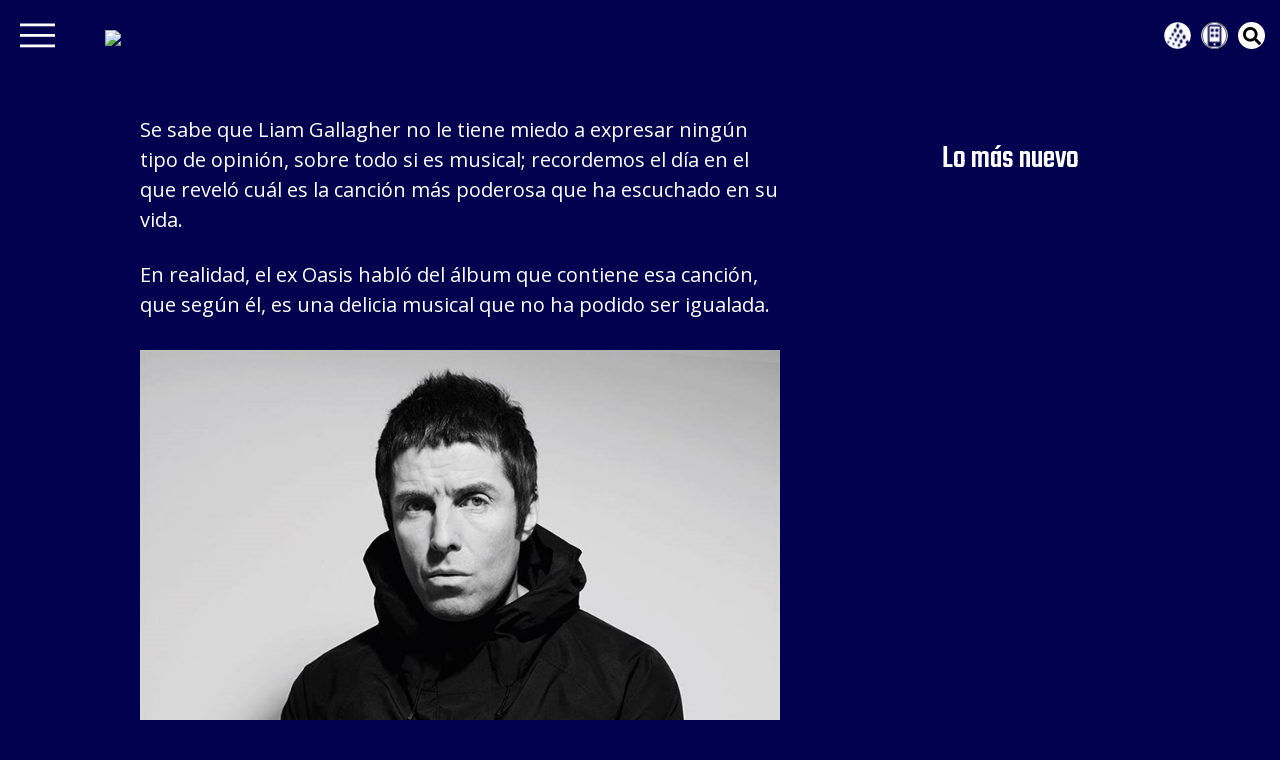

--- FILE ---
content_type: text/html; charset=utf-8
request_url: https://universal881.com/blogs/esta-es-la-cancion-mas-poderosa-que-liam-gallagher-ha-escuchado
body_size: 11715
content:
<!DOCTYPE html><html lang="es"><head><meta charSet="UTF-8" data-next-head=""/><meta name="viewport" content="width=device-width, initial-scale=1" data-next-head=""/><script async="" id="gads-js" src="https://securepubads.g.doubleclick.net/tag/js/gpt.js" defer=""></script><script async="" id="apstag-js" src="https://c.amazon-adsystem.com/aax2/apstag.js" defer=""></script><script async="" src="https://imasdk.googleapis.com/js/sdkloader/ima3.js" defer="" data-nscript="beforeInteractive"></script><script async="" id="instagram-script" src="https://platform.instagram.com/en_US/embeds.js" defer="" data-nscript="beforeInteractive"></script><script async="" id="tiktok-script" src="https://www.tiktok.com/embed.js"></script><meta property="fb:app_id" content="308168155443" data-next-head=""/><meta property="og:site_name" content="Universal 88.1 FM" data-next-head=""/><meta property="og:locale" content="es_ES" data-next-head=""/><meta name="theme-color" content="#02014f" data-next-head=""/><title data-next-head=""></title><meta name="description" content="¿Cuál es el álbum con la mejor canción que el ex Oasis, Liam Gallagher, ha escuchado?" data-next-head=""/><meta name="readingTime" content="1" data-next-head=""/><meta name="focuskw" content="Liam Gallagher" data-next-head=""/><meta name="title" content="Esta es la canción más poderosa que Liam Gallagher ha escuchado | Universal 88.1 | Universal 88.1 FM" data-next-head=""/><meta name="twitter:card" content="summary_large_image" data-next-head=""/><meta name="twitter:site" content="@universal881fm" data-next-head=""/><meta name="twitter:creator" content="@universal881fm" data-next-head=""/><meta name="twitter:site:id" content="87250352" data-next-head=""/><meta name="twitter:title" content="Esta es la canción más poderosa que Liam Gallagher ha escuchado | Universal 88.1 | Universal 88.1 FM" data-next-head=""/><meta name="twitter:description" content="" data-next-head=""/><meta name="twitter:image" content="https://editorial.universal881.com/wp-content/uploads/2021/09/Holograma-Liam-Gallagher.jpg" data-next-head=""/><meta name="twitter:image:alt" content="Esta es la canción más poderosa que Liam Gallagher ha escuchado | Universal 88.1" data-next-head=""/><meta property="og:site_name" content="Universal 88.1 FM" data-next-head=""/><meta property="og:locale" content="es_ES" data-next-head=""/><meta property="og:title" content="Esta es la canción más poderosa que Liam Gallagher ha escuchado | Universal 88.1 | Universal 88.1 FM" data-next-head=""/><meta property="og:description" content="¿Cuál es el álbum con la mejor canción que el ex Oasis, Liam Gallagher, ha escuchado?" data-next-head=""/><meta property="og:image" content="https://editorial.universal881.com/wp-content/uploads/2021/09/Holograma-Liam-Gallagher.jpg" data-next-head=""/><meta property="og:image:alt" content="Esta es la canción más poderosa que Liam Gallagher ha escuchado | Universal 88.1" data-next-head=""/><meta property="og:url" content="https://universal881.com/blogs/esta-es-la-cancion-mas-poderosa-que-liam-gallagher-ha-escuchado" data-next-head=""/><meta property="og:type" content="article" data-next-head=""/><meta property="fb:app_id" content="308168155443" data-next-head=""/><meta name="robots" content="index, follow, max-snippet:-1, max-image-preview:large, max-video-preview:-1" data-next-head=""/><link rel="preconnect" href="https://fonts.googleapis.com"/><link rel="preconnect" href="https://fonts.gstatic.com" crossorigin="true"/><link rel="preload" href="/_next/static/chunks/2c71f4b7da89c029.css" as="style"/><link rel="preload" href="/_next/static/chunks/19cdf6876c2cbba5.css" as="style"/><link rel="preload" href="/_next/static/chunks/30718e32e17299a4.css" as="style"/><link rel="preload" href="/_next/static/chunks/163f657a16afbe5e.css" as="style"/><link rel="apple-touch-icon" type="image/png" data-next-head=""/><link rel="shortcut icon" type="image/png" data-next-head=""/><script type="application/ld+json" data-next-head="">{"@context":"https://schema.org","@graph":[{"@type":["Article","BlogPosting"],"@id":"https://universal881.com/blogs/esta-es-la-cancion-mas-poderosa-que-liam-gallagher-ha-escuchado/#article","isPartOf":{"@id":"https://universal881.com/blogs/esta-es-la-cancion-mas-poderosa-que-liam-gallagher-ha-escuchado/"},"author":{"name":"Gabriel Flores","@id":"https://editorial.universal881.com/#/schema/person/8b75a9f9425e896dcb0e6f0c34b28a7f"},"headline":"Esta es la canci\u00f3n m\u00e1s poderosa que Liam Gallagher ha escuchado","datePublished":"2023-01-04T01:38:07+00:00","dateModified":"2023-01-04T01:52:09+00:00","mainEntityOfPage":{"@id":"https://universal881.com/blogs/esta-es-la-cancion-mas-poderosa-que-liam-gallagher-ha-escuchado/"},"wordCount":162,"publisher":{"@id":"https://editorial.universal881.com/#organization"},"image":{"@id":"https://universal881.com/blogs/esta-es-la-cancion-mas-poderosa-que-liam-gallagher-ha-escuchado/#primaryimage"},"thumbnailUrl":"https://editorial.universal881.com/wp-content/uploads/2021/09/Holograma-Liam-Gallagher.jpg","keywords":["Liam Gallagher"],"articleSection":["Noticias"],"inLanguage":"es"},{"@type":["WebPage","ItemPage"],"@id":"https://universal881.com/blogs/esta-es-la-cancion-mas-poderosa-que-liam-gallagher-ha-escuchado/","url":"https://universal881.com/blogs/esta-es-la-cancion-mas-poderosa-que-liam-gallagher-ha-escuchado/","name":"Esta es la canci\u00f3n m\u00e1s poderosa que Liam Gallagher ha escuchado | Universal 88.1","isPartOf":{"@id":"https://editorial.universal881.com/#website"},"primaryImageOfPage":{"@id":"https://universal881.com/blogs/esta-es-la-cancion-mas-poderosa-que-liam-gallagher-ha-escuchado/#primaryimage"},"image":{"@id":"https://universal881.com/blogs/esta-es-la-cancion-mas-poderosa-que-liam-gallagher-ha-escuchado/#primaryimage"},"thumbnailUrl":"https://editorial.universal881.com/wp-content/uploads/2021/09/Holograma-Liam-Gallagher.jpg","datePublished":"2023-01-04T01:38:07+00:00","dateModified":"2023-01-04T01:52:09+00:00","description":"\u00bfCu\u00e1l es el \u00e1lbum con la mejor canci\u00f3n que el ex Oasis, Liam Gallagher, ha escuchado?","breadcrumb":{"@id":"https://universal881.com/blogs/esta-es-la-cancion-mas-poderosa-que-liam-gallagher-ha-escuchado/#breadcrumb"},"inLanguage":"es","potentialAction":[{"@type":"ReadAction","target":["https://universal881.com/blogs/esta-es-la-cancion-mas-poderosa-que-liam-gallagher-ha-escuchado/"]}]},{"@type":"ImageObject","inLanguage":"es","@id":"https://universal881.com/blogs/esta-es-la-cancion-mas-poderosa-que-liam-gallagher-ha-escuchado/#primaryimage","url":"https://editorial.universal881.com/wp-content/uploads/2021/09/Holograma-Liam-Gallagher.jpg","contentUrl":"https://editorial.universal881.com/wp-content/uploads/2021/09/Holograma-Liam-Gallagher.jpg","width":1280,"height":720},{"@type":"BreadcrumbList","@id":"https://universal881.com/blogs/esta-es-la-cancion-mas-poderosa-que-liam-gallagher-ha-escuchado/#breadcrumb","itemListElement":[{"@type":"ListItem","position":1,"name":"Portada","item":"https://editorial.universal881.com/"},{"@type":"ListItem","position":2,"name":"Esta es la canci\u00f3n m\u00e1s poderosa que Liam Gallagher ha escuchado"}]},{"@type":"WebSite","@id":"https://editorial.universal881.com/#website","url":"https://editorial.universal881.com/","name":"Universal 88.1 FM","description":"Universal 88.1 FM La Estaci\u00f3n de los Cl\u00e1sicos.","publisher":{"@id":"https://editorial.universal881.com/#organization"},"alternateName":"Universal","potentialAction":[{"@type":"SearchAction","target":{"@type":"EntryPoint","urlTemplate":"https://editorial.universal881.com/?s={search_term_string}"},"query-input":{"@type":"PropertyValueSpecification","valueRequired":true,"valueName":"search_term_string"}}],"inLanguage":"es"},{"@type":"Organization","@id":"https://editorial.universal881.com/#organization","name":"Universal 88.1 FM","alternateName":"Universal","url":"https://editorial.universal881.com/","logo":{"@type":"ImageObject","inLanguage":"es","@id":"https://editorial.universal881.com/#/schema/logo/image/","url":"https://editorial.universal881.com/wp-content/uploads/2023/04/Logo_Universal_23.svg","contentUrl":"https://editorial.universal881.com/wp-content/uploads/2023/04/Logo_Universal_23.svg","width":1,"height":1,"caption":"Universal 88.1 FM"},"image":{"@id":"https://editorial.universal881.com/#/schema/logo/image/"},"sameAs":["https://www.facebook.com/universal881fm","https://x.com/universal881fm"]},{"@type":"Person","@id":"https://editorial.universal881.com/#/schema/person/8b75a9f9425e896dcb0e6f0c34b28a7f","name":"Gabriel Flores","image":{"@type":"ImageObject","inLanguage":"es","@id":"https://editorial.universal881.com/#/schema/person/image/","url":"https://secure.gravatar.com/avatar/1c4ba0af6553f1d4d3e4f3a3e92b741ee8a2700aea37e72eb4ae1a44830c5271?s=96&d=mm&r=g","contentUrl":"https://secure.gravatar.com/avatar/1c4ba0af6553f1d4d3e4f3a3e92b741ee8a2700aea37e72eb4ae1a44830c5271?s=96&d=mm&r=g","caption":"Gabriel Flores"},"url":"https://universal881.com/blogs/author/gabriel/"}]}</script><script data-next-head="">
	window.dfp = {
		"@context": {
			"postId": "undefined",
			"catId": "",
			"tagId": "",
			"typeId": "",
			"taxId": "",
			"dataSection": {
				"catName": "",
				"author": ""
			}
		}
	}
	</script><link rel="preload" as="font"/><link href="https://fonts.googleapis.com/css2?family=Teko:wght@300;400;500;700&amp;family=Open+Sans:wght@400;700;800&amp;family=Bebas+Neue&amp;family=Montserrat:wght@400&amp;display=swap" rel="stylesheet"/><script id="StartCounter" defer="" data-nscript="beforeInteractive">
						var sc_project=719010; 
						var sc_invisible=1; 
						var sc_security="55e0183e"; 
						var sc_https=1; 
						var sc_remove_link=1; 
						var scJsHost = (("https:" == document.location.protocol) ?
						"https://secure." : "http://www.");
						document.write("<sc"+"ript type='text/javascript' src='" +
						scJsHost+
						"statcounter.com/counter/counter.js'></"+"script>");
						</script><script id="GMT" defer="" data-nscript="beforeInteractive">
						(function(w,d,s,l,i){w[l]=w[l]||[];w[l].push({'gtm.start':
						new Date().getTime(),event:'gtm.js'});var f=d.getElementsByTagName(s)[0],
						j=d.createElement(s),dl=l!='dataLayer'?'&l='+l:'';j.async=true;j.src=
						'https://www.googletagmanager.com/gtm.js?id='+i+dl;f.parentNode.insertBefore(j,f);
						})(window,document,'script','dataLayer','GTM-N33ZSX7');
						</script><script id="GMT-UA" defer="" data-nscript="beforeInteractive">
						(function(i,s,o,g,r,a,m){i['GoogleAnalyticsObject']=r;i[r]=i[r]||function(){
							(i[r].q=i[r].q||[]).push(arguments)},i[r].l=1*new Date();a=s.createElement(o),
							m=s.getElementsByTagName(o)[0];a.async=1;a.src=g;m.parentNode.insertBefore(a,m)
							})(window,document,'script','//www.google-analytics.com/analytics.js','ga');
						
							ga('create', 'UA-5332840-4', 'auto');
							ga('require', 'displayfeatures');
							ga('send', 'pageview');
						</script><link rel="stylesheet" href="/_next/static/chunks/2c71f4b7da89c029.css" data-n-g=""/><link rel="stylesheet" href="/_next/static/chunks/19cdf6876c2cbba5.css" data-n-g=""/><link rel="stylesheet" href="/_next/static/chunks/30718e32e17299a4.css" data-n-g=""/><link rel="stylesheet" href="/_next/static/chunks/163f657a16afbe5e.css" data-n-p=""/><noscript data-n-css=""></noscript><script defer="" src="https://sdk.listenlive.co/web/2.9/td-sdk.min.js" data-nscript="beforeInteractive"></script><script id="twitter-script" src="https://platform.twitter.com/widgets.js" charSet="utf-8" defer="" data-nscript="beforeInteractive"></script><script id="constantContactScript" src="//static.ctctcdn.com/js/signup-form-widget/current/signup-form-widget.min.js" defer="" data-nscript="beforeInteractive"></script><script src="/_next/static/chunks/89d60edb4e2282d3.js" defer=""></script><script src="/_next/static/chunks/f1ece8bd8cdba4de.js" defer=""></script><script src="/_next/static/chunks/517ce46d13d28231.js" defer=""></script><script src="/_next/static/chunks/f94280f708852a7b.js" defer=""></script><script src="/_next/static/chunks/60fff23723a686fe.js" defer=""></script><script src="/_next/static/chunks/1522e7d092e55fa5.js" defer=""></script><script src="/_next/static/chunks/784e2c0345b8b669.js" defer=""></script><script src="/_next/static/chunks/a3aedc59142e114f.js" defer=""></script><script src="/_next/static/chunks/f79f30ed6d2de96e.js" defer=""></script><script src="/_next/static/chunks/turbopack-7d0131b41f79654a.js" defer=""></script><script src="/_next/static/chunks/c328e1bbb75c1bc5.js" defer=""></script><script src="/_next/static/chunks/e30a969828aa9840.js" defer=""></script><script src="/_next/static/chunks/c217632ce0f4aa28.js" defer=""></script><script src="/_next/static/chunks/97e1194464522cc9.js" defer=""></script><script src="/_next/static/chunks/turbopack-0e2733c5136950ba.js" defer=""></script><script src="/_next/static/FSKLocHbReWJpqibpwDqw/_ssgManifest.js" defer=""></script><script src="/_next/static/FSKLocHbReWJpqibpwDqw/_buildManifest.js" defer=""></script></head><body><div id="__next"><div class="app"><section class="banner-ad"></section><header id="header" class=""><div class="header_wrapper"><div class="menu"><button aria-label="menu" style="visibility:visible"><svg viewBox="0 0 100 80" width="40" height="40"><rect width="100" height="8"></rect><rect y="30" width="100" height="8"></rect><rect y="60" width="100" height="8"></rect></svg></button><a href="/"><img alt="logo" width="500" height="500" decoding="async" data-nimg="1" class="logo" style="color:transparent"/></a></div><div class="search-header"><div class="circle white"><i class="search-svg"></i></div></div><div class="social-media-container"><ul class="social-media"><li class="circle radioh"><a href="https://radiocentro.com/" class="grc tooltip" target="_blank" rel="noreferrer" aria-label="Grupo Radio Centro"><span class="tooltiptext">Grupo Radio Centro</span></a></li><li class="circle apph tooltip"><span class="tooltiptext">Descarga la App </span><button class="dropbtn" aria-label="dropdown app"> <div></div></button><div id="app-dropdown" class="dropdown-content hide"><a target="_blank" rel="noreferrer"><span class=" lazy-load-image-background blur" style="color:transparent;display:inline-block;height:29px;width:84px"><span class="" style="display:inline-block;width:84px;height:29px"></span></span></a><a target="_blank" rel="noreferrer"><span class=" lazy-load-image-background blur" style="color:transparent;display:inline-block;height:29px;width:84px"><span class="" style="display:inline-block;width:84px;height:29px"></span></span></a><a target="_blank" rel="noreferrer"><span class=" lazy-load-image-background blur" style="color:transparent;display:inline-block;height:29px;width:84px"><span class="" style="display:inline-block;width:84px;height:29px"></span></span></a></div></li><li class="circle white"><i class="search-svg"></i></li></ul></div></div><div class="side_navbar  w-0"><button class="closebtn" aria-label="close"> <svg xmlns="http://www.w3.org/2000/svg" viewBox="0 0 8.43 8.43"><g id="Capa_2" data-name="Capa 2"><g id="Layer_1" data-name="Layer 1"><path class="cls-1" d="M8.41.3,4.52,4.2,8.43,8.11l-.32.32L4.2,4.52.32,8.4,0,8.11,3.91,4.23,0,.32.32,0,4.23,3.91,8.13,0Z"></path></g></g></svg></button><ul class="nav"><li><a href="/">Home</a></li><li><a href="/blogs">Entérate</a></li><li><a href="/podcasts">Podcasts</a></li><li><a href="/videos">Videoteca</a></li><li><a href="/locutores">Locutores</a></li><li><a href="/programacion">Programación</a></li><li><a href="/trivias">Trivias</a></li><li><a href="/topten">La Máquina del Tiempo</a></li><li><a href="/beatles">El Club de los Beatles</a></li><li><a href="/especiales/newsletter">Comunidad VIP Universal</a></li><hr/><li class="mt-1 redText"><a>Estaciones Online</a></li><li><a class="online_radio" href="http://beatlesradiouniversal.com/" target="_blank" rel="noreferrer">Beatles Radio Universal</a></li><li><a class="online_radio" href="http://classicrockuniversal.com/" target="_blank" rel="noreferrer">Classic Rock Universal</a></li><li><a class="online_radio" href="http://universalstereoonline.com/" target="_blank" rel="noreferrer">Universal Stereo Online</a></li></ul><div class="social-media-container"><p class="social-text text-center">Síguenos</p><ul class="social-media"><li class="circle radioh"><a href="https://radiocentro.com/" class="grc tooltip" target="_blank" rel="noreferrer" aria-label="Grupo Radio Centro"><span class="tooltiptext">Grupo Radio Centro</span></a></li><li class="circle apph tooltip"><span class="tooltiptext">Descarga la App </span><button class="dropbtn" aria-label="dropdown app"> <div></div></button><div id="app-dropdown" class="dropdown-content hide"><a target="_blank" rel="noreferrer"><span class=" lazy-load-image-background blur" style="color:transparent;display:inline-block;height:29px;width:84px"><span class="" style="display:inline-block;width:84px;height:29px"></span></span></a><a target="_blank" rel="noreferrer"><span class=" lazy-load-image-background blur" style="color:transparent;display:inline-block;height:29px;width:84px"><span class="" style="display:inline-block;width:84px;height:29px"></span></span></a><a target="_blank" rel="noreferrer"><span class=" lazy-load-image-background blur" style="color:transparent;display:inline-block;height:29px;width:84px"><span class="" style="display:inline-block;width:84px;height:29px"></span></span></a></div></li><li class="circle white"><i class="search-svg"></i></li></ul></div></div></header><div class="container-single-blog"><div class="content entry-content"><article class="entry-blog">
<p>Se sabe que Liam Gallagher no le tiene miedo a expresar ningún tipo de opinión, sobre todo si es musical; recordemos el día en el que reveló cuál es la canción más poderosa que ha escuchado en su vida. </p>



<p>En realidad, el ex Oasis habló del álbum que contiene esa canción, que según él, es una delicia musical que no ha podido ser igualada. </p>



<figure class="wp-block-image size-full"><img loading="lazy" decoding="async" width="800" height="800" src="https://editorial.universal881.com/wp-content/uploads/2017/10/Podcast_20171009_Carambola_NombresVerdaderos_LiamGallagher.jpg" alt="" class="wp-image-11752" srcset="https://editorial.universal881.com/wp-content/uploads/2017/10/Podcast_20171009_Carambola_NombresVerdaderos_LiamGallagher.jpg 800w, https://editorial.universal881.com/wp-content/uploads/2017/10/Podcast_20171009_Carambola_NombresVerdaderos_LiamGallagher-150x150.jpg 150w, https://editorial.universal881.com/wp-content/uploads/2017/10/Podcast_20171009_Carambola_NombresVerdaderos_LiamGallagher-300x300.jpg 300w, https://editorial.universal881.com/wp-content/uploads/2017/10/Podcast_20171009_Carambola_NombresVerdaderos_LiamGallagher-768x768.jpg 768w" sizes="auto, (max-width: 800px) 100vw, 800px" /></figure>



<p><em><strong>“La canción más poderosa que he escuchado de una banda tiene que ser de los &#8220;Sex Pistols&#8221;. Cualquier cosa que se desprenda del disco &#8220;Never Mind the Bollocs, Here&#8217;s The Sex Pistols&#8221;, convence. Creo que todavía no se ha igualado&#8221;</strong></em>. </p>



<p>Además, Liam agregó que aún con la tecnología de la época en la que se lanzó el álbum, la pasión podía sentirse sin necesidad de más. </p>



<p>¿Qué opinas?</p>
</article></div><div class="aside-blog"><section id="blogs_site"><h2 class="principal-title">Lo más nuevo</h2><div class="blog-aside"></div></section></div></div><section id="blogs_site"><h2 class="principal-title page text-left">También puede interesarte</h2><div class="container-blogs single"></div></section><section id="newsletter"><div class="nl-img-bg" style="background-image:url()"></div><div class="nl-container"><a class="suscribe-home" href="/especiales/newsletter">Suscríbete</a><h3>Comunidad VIP</h3><p>  Sigue las notas y entérate de las novedades más importantes del momento</p></div></section></div><div id="radio-container"></div></div><script id="__NEXT_DATA__" type="application/json">{"props":{"pageProps":{"data":{"databaseId":42111,"date":"2023-01-03T19:38:07","title":"Esta es la canción más poderosa que Liam Gallagher ha escuchado","slug":"esta-es-la-cancion-mas-poderosa-que-liam-gallagher-ha-escuchado","tags":{"nodes":[{"slug":"liam-gallagher"}]},"author":{"node":{"name":"Gabriel Flores"}},"content":"\n\u003cp\u003eSe sabe que Liam Gallagher no le tiene miedo a expresar ningún tipo de opinión, sobre todo si es musical; recordemos el día en el que reveló cuál es la canción más poderosa que ha escuchado en su vida. \u003c/p\u003e\n\n\n\n\u003cp\u003eEn realidad, el ex Oasis habló del álbum que contiene esa canción, que según él, es una delicia musical que no ha podido ser igualada. \u003c/p\u003e\n\n\n\n\u003cfigure class=\"wp-block-image size-full\"\u003e\u003cimg loading=\"lazy\" decoding=\"async\" width=\"800\" height=\"800\" src=\"https://editorial.universal881.com/wp-content/uploads/2017/10/Podcast_20171009_Carambola_NombresVerdaderos_LiamGallagher.jpg\" alt=\"\" class=\"wp-image-11752\" srcset=\"https://editorial.universal881.com/wp-content/uploads/2017/10/Podcast_20171009_Carambola_NombresVerdaderos_LiamGallagher.jpg 800w, https://editorial.universal881.com/wp-content/uploads/2017/10/Podcast_20171009_Carambola_NombresVerdaderos_LiamGallagher-150x150.jpg 150w, https://editorial.universal881.com/wp-content/uploads/2017/10/Podcast_20171009_Carambola_NombresVerdaderos_LiamGallagher-300x300.jpg 300w, https://editorial.universal881.com/wp-content/uploads/2017/10/Podcast_20171009_Carambola_NombresVerdaderos_LiamGallagher-768x768.jpg 768w\" sizes=\"auto, (max-width: 800px) 100vw, 800px\" /\u003e\u003c/figure\u003e\n\n\n\n\u003cp\u003e\u003cem\u003e\u003cstrong\u003e“La canción más poderosa que he escuchado de una banda tiene que ser de los \u0026#8220;Sex Pistols\u0026#8221;. Cualquier cosa que se desprenda del disco \u0026#8220;Never Mind the Bollocs, Here\u0026#8217;s The Sex Pistols\u0026#8221;, convence. Creo que todavía no se ha igualado\u0026#8221;\u003c/strong\u003e\u003c/em\u003e. \u003c/p\u003e\n\n\n\n\u003cp\u003eAdemás, Liam agregó que aún con la tecnología de la época en la que se lanzó el álbum, la pasión podía sentirse sin necesidad de más. \u003c/p\u003e\n\n\n\n\u003cp\u003e¿Qué opinas?\u003c/p\u003e\n","imagenDestacada":{"imagen":{"node":{"sourceUrl":"https://editorial.universal881.com/wp-content/uploads/2021/09/Holograma-Liam-Gallagher.jpg"}}},"ajustesDeArticulo":{"disableHeader":false,"idContact":null,"urlContact":null,"typeGallery":null,"gallery":null},"seo":{"metaDesc":"¿Cuál es el álbum con la mejor canción que el ex Oasis, Liam Gallagher, ha escuchado?","metaKeywords":"","canonical":"https://editorial.universal881.com/blogs/esta-es-la-cancion-mas-poderosa-que-liam-gallagher-ha-escuchado/","focuskw":"Liam Gallagher","metaRobotsNofollow":"follow","metaRobotsNoindex":"index","opengraphAuthor":"","opengraphDescription":"¿Cuál es el álbum con la mejor canción que el ex Oasis, Liam Gallagher, ha escuchado?","opengraphSiteName":"Universal 88.1","opengraphTitle":"Esta es la canción más poderosa que Liam Gallagher ha escuchado | Universal 88.1","opengraphType":"article","opengraphUrl":"https://editorial.universal881.com/blogs/esta-es-la-cancion-mas-poderosa-que-liam-gallagher-ha-escuchado/","readingTime":1,"title":"Esta es la canción más poderosa que Liam Gallagher ha escuchado | Universal 88.1","twitterDescription":"","twitterTitle":"","opengraphImage":{"sourceUrl":"https://editorial.universal881.com/wp-content/uploads/2021/09/Holograma-Liam-Gallagher.jpg"},"twitterImage":null,"schema":{"raw":"{\"@context\":\"https://schema.org\",\"@graph\":[{\"@type\":[\"Article\",\"BlogPosting\"],\"@id\":\"https://editorial.universal881.com/blogs/esta-es-la-cancion-mas-poderosa-que-liam-gallagher-ha-escuchado/#article\",\"isPartOf\":{\"@id\":\"https://editorial.universal881.com/blogs/esta-es-la-cancion-mas-poderosa-que-liam-gallagher-ha-escuchado/\"},\"author\":{\"name\":\"Gabriel Flores\",\"@id\":\"https://editorial.universal881.com/#/schema/person/8b75a9f9425e896dcb0e6f0c34b28a7f\"},\"headline\":\"Esta es la canci\\u00f3n m\\u00e1s poderosa que Liam Gallagher ha escuchado\",\"datePublished\":\"2023-01-04T01:38:07+00:00\",\"dateModified\":\"2023-01-04T01:52:09+00:00\",\"mainEntityOfPage\":{\"@id\":\"https://editorial.universal881.com/blogs/esta-es-la-cancion-mas-poderosa-que-liam-gallagher-ha-escuchado/\"},\"wordCount\":162,\"publisher\":{\"@id\":\"https://editorial.universal881.com/#organization\"},\"image\":{\"@id\":\"https://editorial.universal881.com/blogs/esta-es-la-cancion-mas-poderosa-que-liam-gallagher-ha-escuchado/#primaryimage\"},\"thumbnailUrl\":\"https://editorial.universal881.com/wp-content/uploads/2021/09/Holograma-Liam-Gallagher.jpg\",\"keywords\":[\"Liam Gallagher\"],\"articleSection\":[\"Noticias\"],\"inLanguage\":\"es\"},{\"@type\":[\"WebPage\",\"ItemPage\"],\"@id\":\"https://editorial.universal881.com/blogs/esta-es-la-cancion-mas-poderosa-que-liam-gallagher-ha-escuchado/\",\"url\":\"https://editorial.universal881.com/blogs/esta-es-la-cancion-mas-poderosa-que-liam-gallagher-ha-escuchado/\",\"name\":\"Esta es la canci\\u00f3n m\\u00e1s poderosa que Liam Gallagher ha escuchado | Universal 88.1\",\"isPartOf\":{\"@id\":\"https://editorial.universal881.com/#website\"},\"primaryImageOfPage\":{\"@id\":\"https://editorial.universal881.com/blogs/esta-es-la-cancion-mas-poderosa-que-liam-gallagher-ha-escuchado/#primaryimage\"},\"image\":{\"@id\":\"https://editorial.universal881.com/blogs/esta-es-la-cancion-mas-poderosa-que-liam-gallagher-ha-escuchado/#primaryimage\"},\"thumbnailUrl\":\"https://editorial.universal881.com/wp-content/uploads/2021/09/Holograma-Liam-Gallagher.jpg\",\"datePublished\":\"2023-01-04T01:38:07+00:00\",\"dateModified\":\"2023-01-04T01:52:09+00:00\",\"description\":\"\\u00bfCu\\u00e1l es el \\u00e1lbum con la mejor canci\\u00f3n que el ex Oasis, Liam Gallagher, ha escuchado?\",\"breadcrumb\":{\"@id\":\"https://editorial.universal881.com/blogs/esta-es-la-cancion-mas-poderosa-que-liam-gallagher-ha-escuchado/#breadcrumb\"},\"inLanguage\":\"es\",\"potentialAction\":[{\"@type\":\"ReadAction\",\"target\":[\"https://editorial.universal881.com/blogs/esta-es-la-cancion-mas-poderosa-que-liam-gallagher-ha-escuchado/\"]}]},{\"@type\":\"ImageObject\",\"inLanguage\":\"es\",\"@id\":\"https://editorial.universal881.com/blogs/esta-es-la-cancion-mas-poderosa-que-liam-gallagher-ha-escuchado/#primaryimage\",\"url\":\"https://editorial.universal881.com/wp-content/uploads/2021/09/Holograma-Liam-Gallagher.jpg\",\"contentUrl\":\"https://editorial.universal881.com/wp-content/uploads/2021/09/Holograma-Liam-Gallagher.jpg\",\"width\":1280,\"height\":720},{\"@type\":\"BreadcrumbList\",\"@id\":\"https://editorial.universal881.com/blogs/esta-es-la-cancion-mas-poderosa-que-liam-gallagher-ha-escuchado/#breadcrumb\",\"itemListElement\":[{\"@type\":\"ListItem\",\"position\":1,\"name\":\"Portada\",\"item\":\"https://editorial.universal881.com/\"},{\"@type\":\"ListItem\",\"position\":2,\"name\":\"Esta es la canci\\u00f3n m\\u00e1s poderosa que Liam Gallagher ha escuchado\"}]},{\"@type\":\"WebSite\",\"@id\":\"https://editorial.universal881.com/#website\",\"url\":\"https://editorial.universal881.com/\",\"name\":\"Universal 88.1 FM\",\"description\":\"Universal 88.1 FM La Estaci\\u00f3n de los Cl\\u00e1sicos.\",\"publisher\":{\"@id\":\"https://editorial.universal881.com/#organization\"},\"alternateName\":\"Universal\",\"potentialAction\":[{\"@type\":\"SearchAction\",\"target\":{\"@type\":\"EntryPoint\",\"urlTemplate\":\"https://editorial.universal881.com/?s={search_term_string}\"},\"query-input\":{\"@type\":\"PropertyValueSpecification\",\"valueRequired\":true,\"valueName\":\"search_term_string\"}}],\"inLanguage\":\"es\"},{\"@type\":\"Organization\",\"@id\":\"https://editorial.universal881.com/#organization\",\"name\":\"Universal 88.1 FM\",\"alternateName\":\"Universal\",\"url\":\"https://editorial.universal881.com/\",\"logo\":{\"@type\":\"ImageObject\",\"inLanguage\":\"es\",\"@id\":\"https://editorial.universal881.com/#/schema/logo/image/\",\"url\":\"https://editorial.universal881.com/wp-content/uploads/2023/04/Logo_Universal_23.svg\",\"contentUrl\":\"https://editorial.universal881.com/wp-content/uploads/2023/04/Logo_Universal_23.svg\",\"width\":1,\"height\":1,\"caption\":\"Universal 88.1 FM\"},\"image\":{\"@id\":\"https://editorial.universal881.com/#/schema/logo/image/\"},\"sameAs\":[\"https://www.facebook.com/universal881fm\",\"https://x.com/universal881fm\"]},{\"@type\":\"Person\",\"@id\":\"https://editorial.universal881.com/#/schema/person/8b75a9f9425e896dcb0e6f0c34b28a7f\",\"name\":\"Gabriel Flores\",\"image\":{\"@type\":\"ImageObject\",\"inLanguage\":\"es\",\"@id\":\"https://editorial.universal881.com/#/schema/person/image/\",\"url\":\"https://secure.gravatar.com/avatar/1c4ba0af6553f1d4d3e4f3a3e92b741ee8a2700aea37e72eb4ae1a44830c5271?s=96\u0026d=mm\u0026r=g\",\"contentUrl\":\"https://secure.gravatar.com/avatar/1c4ba0af6553f1d4d3e4f3a3e92b741ee8a2700aea37e72eb4ae1a44830c5271?s=96\u0026d=mm\u0026r=g\",\"caption\":\"Gabriel Flores\"},\"url\":\"https://editorial.universal881.com/blogs/author/gabriel/\"}]}"}}},"host":"universal881.com","scriptDFP":"\u003cscript\u003e\n\twindow.dfp = {\n\t\t\"@context\": {\n\t\t\t\"postId\": \"undefined\",\n\t\t\t\"catId\": \"\",\n\t\t\t\"tagId\": \"\",\n\t\t\t\"typeId\": \"\",\n\t\t\t\"taxId\": \"\",\n\t\t\t\"dataSection\": {\n\t\t\t\t\"catName\": \"\",\n\t\t\t\t\"author\": \"\"\n\t\t\t}\n\t\t}\n\t}\n\t\u003c/script\u003e","settings":{"app_gallery_link":"https://appgallery.cloud.huawei.com/ag/n/app/C106595049","app_store_link":"https://apps.apple.com/mx/app/radio-centro/id1632699532","banners":{"success":true,"data":[{"ID":47330,"slug":"votos-header","title":"Votos Header","content":"","excerpt":null,"type":"banners","date":"2024-03-21 12:10:00","meta":{"isSpotlight":"default","background_image":"47423","seccion":"Videovotos"},"categories":null,"tags":null,"image":{"featured_image":"https://editorial.universal881.com/wp-content/uploads/2024/03/votaciones_Universal_g.jpg","image_alt":"","image_title":"votaciones_Universal_g","image_description":"","image_caption":""},"taxonomies":[],"yoast_info":{"_yoast_wpseo_primary_category":"","_yoast_wpseo_estimated_reading_time_minutes":"1","_yoast_wpseo_wordproof_timestamp":""},"author":{"author_id":2,"author_name":"Xóchitl Pacheco"},"isSpotlight":"default","background_image":{"id":47423,"title":"votaciones_Universal_g","filename":"votaciones_Universal_g.jpg","url":"https://editorial.universal881.com/wp-content/uploads/2024/03/votaciones_Universal_g.jpg","description":"","caption":""},"seccion":"Videovotos"},{"ID":47326,"slug":"votos","title":"Votos","content":"","excerpt":null,"type":"banners","date":"2024-03-20 18:23:20","meta":{"isSpotlight":"default","background_image":"47422","seccion":"Votos"},"categories":null,"tags":null,"image":{"featured_image":"https://editorial.universal881.com/wp-content/uploads/2024/03/votaciones_Universal.jpg","image_alt":"","image_title":"votaciones_Universal","image_description":"","image_caption":""},"taxonomies":[],"yoast_info":{"_yoast_wpseo_primary_category":"","_yoast_wpseo_estimated_reading_time_minutes":"1","_yoast_wpseo_wordproof_timestamp":""},"author":{"author_id":2,"author_name":"Xóchitl Pacheco"},"isSpotlight":"default","background_image":{"id":47422,"title":"votaciones_Universal","filename":"votaciones_Universal.jpg","url":"https://editorial.universal881.com/wp-content/uploads/2024/03/votaciones_Universal.jpg","description":"","caption":""},"seccion":"Votos"},{"ID":37599,"slug":"header-beatles","title":"Header Beatles","content":"","excerpt":null,"type":"banners","date":"2022-03-31 00:17:02","meta":{"isSpotlight":"default","background_image":"37566","seccion":"BeatlesHeader"},"categories":null,"tags":null,"image":{"featured_image":"https://editorial.universal881.com/wp-content/uploads/2022/06/universal_ClubBeatles.webp","image_alt":"","image_title":"universal_ClubBeatles","image_description":"","image_caption":""},"taxonomies":[],"yoast_info":{"_yoast_wpseo_estimated_reading_time_minutes":"0","_yoast_wpseo_content_score":"60"},"author":{"author_id":14,"author_name":"Dreams Engine"},"isSpotlight":"default","background_image":{"id":37566,"title":"universal_ClubBeatles","filename":"universal_ClubBeatles.webp","url":"https://editorial.universal881.com/wp-content/uploads/2022/06/universal_ClubBeatles.webp","description":"","caption":""},"seccion":"BeatlesHeader"},{"ID":37598,"slug":"image-beatles-front","title":"Image Beatles Front","content":"","excerpt":null,"type":"banners","date":"2022-03-30 16:03:52","meta":{"isSpotlight":"default","background_image":"37564","seccion":"BeatlesFront"},"categories":null,"tags":null,"image":{"featured_image":"https://editorial.universal881.com/wp-content/uploads/2022/06/img_Universal_ClubBeatle.png","image_alt":"","image_title":"img_Universal_ClubBeatle","image_description":"","image_caption":""},"taxonomies":[],"yoast_info":{"_yoast_wpseo_estimated_reading_time_minutes":"0","_yoast_wpseo_content_score":"60"},"author":{"author_id":14,"author_name":"Dreams Engine"},"isSpotlight":"default","background_image":{"id":37564,"title":"img_Universal_ClubBeatle","filename":"img_Universal_ClubBeatle.png","url":"https://editorial.universal881.com/wp-content/uploads/2022/06/img_Universal_ClubBeatle.png","description":"","caption":""},"seccion":"BeatlesFront"},{"ID":37597,"slug":"background-beatles","title":"Background Beatles","content":"","excerpt":null,"type":"banners","date":"2022-03-30 15:53:10","meta":{"isSpotlight":"default","background_image":"37562","seccion":"BeatlesBack"},"categories":null,"tags":null,"image":{"featured_image":"https://editorial.universal881.com/wp-content/uploads/2022/06/bg_Universal_ClubBeatles-1.webp","image_alt":"","image_title":"bg_Universal_ClubBeatles","image_description":"","image_caption":""},"taxonomies":[],"yoast_info":{"_yoast_wpseo_estimated_reading_time_minutes":"0","_yoast_wpseo_content_score":"60"},"author":{"author_id":14,"author_name":"Dreams Engine"},"isSpotlight":"default","background_image":{"id":37562,"title":"bg_ClubBeatles3","filename":"bg_ClubBeatles3.webp","url":"https://editorial.universal881.com/wp-content/uploads/2022/06/bg_ClubBeatles3.webp","description":"","caption":""},"seccion":"BeatlesBack"},{"ID":37596,"slug":"image-front-vip-responsive","title":"Image Front VIP responsive","content":"","excerpt":null,"type":"banners","date":"2022-03-23 04:51:35","meta":{"isSpotlight":"default","background_image":"37556","seccion":"VipFrontResponsive"},"categories":null,"tags":null,"image":{"featured_image":"https://editorial.universal881.com/wp-content/uploads/2022/06/Universal_seccion_VIP_600x855_Texto.png","image_alt":"","image_title":"Universal_seccion_VIP_600x855_Texto","image_description":"","image_caption":""},"taxonomies":[],"yoast_info":{"_yoast_wpseo_estimated_reading_time_minutes":"0","_yoast_wpseo_content_score":"60"},"author":{"author_id":14,"author_name":"Dreams Engine"},"isSpotlight":"default","background_image":{"id":37556,"title":"Universal_seccion_VIP_600x855_Texto","filename":"Universal_seccion_VIP_600x855_Texto-1.png","url":"https://editorial.universal881.com/wp-content/uploads/2022/06/Universal_seccion_VIP_600x855_Texto-1.png","description":"","caption":""},"seccion":"VipFrontResponsive"},{"ID":37595,"slug":"image-vip-front","title":"Image Vip Front","content":"","excerpt":null,"type":"banners","date":"2022-03-18 00:21:02","meta":{"isSpotlight":"default","background_image":"37553","seccion":"VipFront"},"categories":null,"tags":null,"image":{"featured_image":"https://editorial.universal881.com/wp-content/uploads/2022/06/Universal_VIP_Texto.png","image_alt":"","image_title":"Universal_VIP_Texto","image_description":"","image_caption":""},"taxonomies":[],"yoast_info":{"_yoast_wpseo_estimated_reading_time_minutes":"0","_yoast_wpseo_content_score":"60"},"author":{"author_id":14,"author_name":"Dreams Engine"},"isSpotlight":"default","background_image":{"id":37553,"title":"Universal_VIP_Texto","filename":"Universal_VIP_Texto-1.png","url":"https://editorial.universal881.com/wp-content/uploads/2022/06/Universal_VIP_Texto-1.png","description":"","caption":""},"seccion":"VipFront"},{"ID":37594,"slug":"background-vip","title":"Background Vip","content":"","excerpt":null,"type":"banners","date":"2022-03-18 00:19:02","meta":{"isSpotlight":"default","background_image":"37549","seccion":"VipBack"},"categories":null,"tags":null,"image":{"featured_image":"https://editorial.universal881.com/wp-content/uploads/2022/06/Universal_VIP_fondo.jpg","image_alt":"","image_title":"Universal_VIP_fondo","image_description":"","image_caption":""},"taxonomies":[],"yoast_info":{"_yoast_wpseo_estimated_reading_time_minutes":"0","_yoast_wpseo_content_score":"60"},"author":{"author_id":14,"author_name":"Dreams Engine"},"isSpotlight":"default","background_image":{"id":37549,"title":"Universal_VIP_fondo","filename":"Universal_VIP_fondo.jpg","url":"https://editorial.universal881.com/wp-content/uploads/2022/06/Universal_VIP_fondo.jpg","description":"","caption":""},"seccion":"VipBack"},{"ID":37593,"slug":"titles","title":"Titles","content":"","excerpt":null,"type":"banners","date":"2021-09-24 04:20:37","meta":{"isSpotlight":"default","background_image":"37547","seccion":"Title"},"categories":null,"tags":null,"image":{"featured_image":"https://editorial.universal881.com/wp-content/uploads/2022/06/JOYA_Web_Pleca_1400x130.jpg","image_alt":"","image_title":"JOYA_Web_Pleca_1400x130","image_description":"","image_caption":""},"taxonomies":[],"yoast_info":{"_yoast_wpseo_estimated_reading_time_minutes":"0","_yoast_wpseo_content_score":"60"},"author":{"author_id":14,"author_name":"Dreams Engine"},"isSpotlight":"default","background_image":{"id":37547,"title":"Universal_Web_Pleca_1400x130_AM","filename":"Universal_Web_Pleca_1400x130_AM.jpg","url":"https://editorial.universal881.com/wp-content/uploads/2022/06/Universal_Web_Pleca_1400x130_AM.jpg","description":"","caption":""},"seccion":"Title"},{"ID":37592,"slug":"banner-estrenos","title":"Banner Estrenos","content":"","excerpt":null,"type":"banners","date":"2021-09-22 00:11:43","meta":{"isSpotlight":"default","background_image":"37536","seccion":"Estrenos"},"categories":null,"tags":null,"image":{"featured_image":"https://editorial.universal881.com/wp-content/uploads/2022/06/sv_Track.jpg","image_alt":"","image_title":"sv_Track","image_description":"","image_caption":""},"taxonomies":[],"yoast_info":{"_yoast_wpseo_estimated_reading_time_minutes":"0","_yoast_wpseo_content_score":"60"},"author":{"author_id":14,"author_name":"Dreams Engine"},"isSpotlight":"default","background_image":{"id":37536,"title":"sv_Track","filename":"sv_Track-1-1.jpg","url":"https://editorial.universal881.com/wp-content/uploads/2022/06/sv_Track-1-1.jpg","description":"","caption":""},"seccion":"Estrenos"},{"ID":37591,"slug":"banner-programa-failed","title":"Banner Programa Failed","content":"","excerpt":null,"type":"banners","date":"2021-09-20 18:45:22","meta":{"isSpotlight":"default","background_image":"37531","seccion":"Programa"},"categories":null,"tags":null,"image":null,"taxonomies":[],"yoast_info":{"_yoast_wpseo_estimated_reading_time_minutes":"1","_yoast_wpseo_primary_category":"","_yoast_wpseo_wordproof_timestamp":""},"author":{"author_id":14,"author_name":"Dreams Engine"},"isSpotlight":"default","background_image":{"id":37531,"title":"sv_Progama","filename":"sv_Progama.jpg","url":"https://editorial.universal881.com/wp-content/uploads/2022/06/sv_Progama.jpg","description":"","caption":""},"seccion":"Programa"},{"ID":37590,"slug":"banner-tracks-player-failed","title":"Banner Tracks Player Failed","content":"","excerpt":null,"type":"banners","date":"2021-09-19 13:48:30","meta":{"isSpotlight":"default","background_image":"37536","seccion":"TracksPlayer"},"categories":null,"tags":null,"image":{"featured_image":"https://editorial.universal881.com/wp-content/uploads/2022/06/PlayerJoya_800X800_Music.jpg","image_alt":"","image_title":"PlayerJoya_800X800_Music","image_description":"","image_caption":""},"taxonomies":[],"yoast_info":{"_yoast_wpseo_estimated_reading_time_minutes":"0","_yoast_wpseo_content_score":"60"},"author":{"author_id":14,"author_name":"Dreams Engine"},"isSpotlight":"default","background_image":{"id":37536,"title":"sv_Track","filename":"sv_Track-1-1.jpg","url":"https://editorial.universal881.com/wp-content/uploads/2022/06/sv_Track-1-1.jpg","description":"","caption":""},"seccion":"TracksPlayer"},{"ID":37589,"slug":"banner-videos-failed","title":"Banner Videos Failed","content":"","excerpt":null,"type":"banners","date":"2021-09-18 03:10:25","meta":{"isSpotlight":"default","background_image":"37516","seccion":"Videos"},"categories":null,"tags":null,"image":{"featured_image":"https://editorial.universal881.com/wp-content/uploads/2022/06/Joya_Video_1280X720.jpg","image_alt":"","image_title":"Joya_Video_1280X720","image_description":"","image_caption":""},"taxonomies":[],"yoast_info":{"_yoast_wpseo_estimated_reading_time_minutes":"0","_yoast_wpseo_content_score":"60"},"author":{"author_id":14,"author_name":"Dreams Engine"},"isSpotlight":"default","background_image":{"id":37516,"title":"Universal_Video_1280X720","filename":"Universal_Video_1280X720.jpg","url":"https://editorial.universal881.com/wp-content/uploads/2022/06/Universal_Video_1280X720.jpg","description":"","caption":""},"seccion":"Videos"},{"ID":37587,"slug":"banner-tracks-failed","title":"Banner Tracks Failed","content":"","excerpt":null,"type":"banners","date":"2021-09-16 04:43:28","meta":{"isSpotlight":"default","background_image":"37536","seccion":"Tracks"},"categories":null,"tags":null,"image":{"featured_image":"https://editorial.universal881.com/wp-content/uploads/2022/06/Joya_Programa_800X800.jpg","image_alt":"","image_title":"Joya_Programa_800X800","image_description":"","image_caption":""},"taxonomies":[],"yoast_info":{"_yoast_wpseo_estimated_reading_time_minutes":"0","_yoast_wpseo_content_score":"60"},"author":{"author_id":14,"author_name":"Dreams Engine"},"isSpotlight":"default","background_image":{"id":37536,"title":"sv_Track","filename":"sv_Track-1-1.jpg","url":"https://editorial.universal881.com/wp-content/uploads/2022/06/sv_Track-1-1.jpg","description":"","caption":""},"seccion":"Tracks"},{"ID":37586,"slug":"banner-alfa-news-failed","title":"Banner News Failed","content":"","excerpt":null,"type":"banners","date":"2021-09-16 04:33:29","meta":{"isSpotlight":"default","background_image":"37497","seccion":"News"},"categories":null,"tags":null,"image":{"featured_image":"https://editorial.universal881.com/wp-content/uploads/2022/06/Joya_News_1280X720.jpg","image_alt":"","image_title":"Joya_News_1280X720","image_description":"","image_caption":""},"taxonomies":[],"yoast_info":{"_yoast_wpseo_estimated_reading_time_minutes":"0","_yoast_wpseo_content_score":"60"},"author":{"author_id":14,"author_name":"Dreams Engine"},"isSpotlight":"default","background_image":{"id":37497,"title":"sv_Notas","filename":"sv_Notas-1.jpg","url":"https://editorial.universal881.com/wp-content/uploads/2022/06/sv_Notas-1.jpg","description":"","caption":""},"seccion":"News"},{"ID":37585,"slug":"banner-contacto","title":"Contacto","content":"","excerpt":null,"type":"banners","date":"2021-07-01 03:19:57","meta":{"isSpotlight":"default","background_image":"37472","seccion":"Contacto"},"categories":null,"tags":null,"image":null,"taxonomies":[],"yoast_info":{"_yoast_wpseo_estimated_reading_time_minutes":"0"},"author":{"author_id":14,"author_name":"Dreams Engine"},"isSpotlight":"default","background_image":{"id":37472,"title":"Universal_seccion_2560x1440_Bottom_AM","filename":"Universal_seccion_2560x1440_Bottom_AM.jpg","url":"https://editorial.universal881.com/wp-content/uploads/2022/06/Universal_seccion_2560x1440_Bottom_AM.jpg","description":"","caption":""},"seccion":"Contacto"},{"ID":37584,"slug":"zetometro","title":"Topten","content":"","excerpt":null,"type":"banners","date":"2021-06-08 21:50:42","meta":{"isSpotlight":"default","background_image":"37475","seccion":"Topten"},"categories":null,"tags":null,"image":null,"taxonomies":[],"yoast_info":{"_yoast_wpseo_estimated_reading_time_minutes":"0"},"author":{"author_id":14,"author_name":"Dreams Engine"},"isSpotlight":"default","background_image":{"id":37475,"title":"Universal_assets_seccion_2560x1440_PODCAST_AM","filename":"Universal_assets_seccion_2560x1440_PODCAST_AM.jpg","url":"https://editorial.universal881.com/wp-content/uploads/2022/06/Universal_assets_seccion_2560x1440_PODCAST_AM.jpg","description":"","caption":""},"seccion":"Topten"},{"ID":37583,"slug":"estreno","title":"Estreno","content":"","excerpt":null,"type":"banners","date":"2021-06-08 21:50:07","meta":{"isSpotlight":"default","background_image":"37475","seccion":"Estrenos"},"categories":null,"tags":null,"image":null,"taxonomies":[],"yoast_info":{"_yoast_wpseo_estimated_reading_time_minutes":"0"},"author":{"author_id":14,"author_name":"Dreams Engine"},"isSpotlight":"default","background_image":{"id":37475,"title":"Universal_assets_seccion_2560x1440_PODCAST_AM","filename":"Universal_assets_seccion_2560x1440_PODCAST_AM.jpg","url":"https://editorial.universal881.com/wp-content/uploads/2022/06/Universal_assets_seccion_2560x1440_PODCAST_AM.jpg","description":"","caption":""},"seccion":"Estrenos"},{"ID":37582,"slug":"home","title":"Home","content":"","excerpt":null,"type":"banners","date":"2021-06-08 20:37:59","meta":{"isSpotlight":"default","background_image":"37480","seccion":"Home"},"categories":null,"tags":null,"image":{"featured_image":"https://editorial.universal881.com/wp-content/uploads/2022/06/JOYA_assets_seccion_2560x1440_PODCAST.jpg","image_alt":"","image_title":"JOYA_assets_seccion_2560x1440_PODCAST","image_description":"","image_caption":""},"taxonomies":[],"yoast_info":{"_yoast_wpseo_estimated_reading_time_minutes":"0","_yoast_wpseo_content_score":"60"},"author":{"author_id":14,"author_name":"Dreams Engine"},"isSpotlight":"default","background_image":{"id":37480,"title":"Universal_assets_seccion_2560x1440_Top_AM","filename":"Universal_assets_seccion_2560x1440_Top_AM.jpg","url":"https://editorial.universal881.com/wp-content/uploads/2022/06/Universal_assets_seccion_2560x1440_Top_AM.jpg","description":"","caption":""},"seccion":"Home"},{"ID":37581,"slug":"podcast","title":"Podcast","content":"","excerpt":null,"type":"banners","date":"2021-06-08 20:36:27","meta":{"isSpotlight":"default","background_image":"37475","seccion":"Podcast"},"categories":null,"tags":null,"image":null,"taxonomies":[],"yoast_info":{"_yoast_wpseo_estimated_reading_time_minutes":"0"},"author":{"author_id":14,"author_name":"Dreams Engine"},"isSpotlight":"default","background_image":{"id":37475,"title":"Universal_assets_seccion_2560x1440_PODCAST_AM","filename":"Universal_assets_seccion_2560x1440_PODCAST_AM.jpg","url":"https://editorial.universal881.com/wp-content/uploads/2022/06/Universal_assets_seccion_2560x1440_PODCAST_AM.jpg","description":"","caption":""},"seccion":"Podcast"},{"ID":37580,"slug":"playlist","title":"Playlist","content":"","excerpt":null,"type":"banners","date":"2021-06-08 20:19:55","meta":{"isSpotlight":"default","background_image":"37475","seccion":"Playlist"},"categories":null,"tags":null,"image":{"featured_image":"https://editorial.universal881.com/wp-content/uploads/2022/06/JOYA_assets_seccion_2560x1440_PODCAST_Blue_DEF-min.jpg","image_alt":"","image_title":"JOYA_assets_seccion_2560x1440_PODCAST_Blue_DEF-min","image_description":"","image_caption":""},"taxonomies":[],"yoast_info":{"_yoast_wpseo_estimated_reading_time_minutes":"0","_yoast_wpseo_content_score":"60"},"author":{"author_id":14,"author_name":"Dreams Engine"},"isSpotlight":"default","background_image":{"id":37475,"title":"Universal_assets_seccion_2560x1440_PODCAST_AM","filename":"Universal_assets_seccion_2560x1440_PODCAST_AM.jpg","url":"https://editorial.universal881.com/wp-content/uploads/2022/06/Universal_assets_seccion_2560x1440_PODCAST_AM.jpg","description":"","caption":""},"seccion":"Playlist"},{"ID":37579,"slug":"newsletter","title":"Newsletter","content":"","excerpt":null,"type":"banners","date":"2021-06-08 18:53:49","meta":{"isSpotlight":"default","background_image":"37472","seccion":"Newsletter"},"categories":null,"tags":null,"image":{"featured_image":"https://editorial.universal881.com/wp-content/uploads/2022/06/imagen-3.jpg","image_alt":"","image_title":"imagen-3","image_description":"","image_caption":""},"taxonomies":[],"yoast_info":{"_yoast_wpseo_estimated_reading_time_minutes":"0","_yoast_wpseo_content_score":"60"},"author":{"author_id":14,"author_name":"Dreams Engine"},"isSpotlight":"default","background_image":{"id":37472,"title":"Universal_seccion_2560x1440_Bottom_AM","filename":"Universal_seccion_2560x1440_Bottom_AM.jpg","url":"https://editorial.universal881.com/wp-content/uploads/2022/06/Universal_seccion_2560x1440_Bottom_AM.jpg","description":"","caption":""},"seccion":"Newsletter"},{"ID":37578,"slug":"footer","title":"Footer","content":"","excerpt":null,"type":"banners","date":"2021-06-08 18:45:55","meta":{"isSpotlight":"default","background_image":"37468","seccion":"Footer"},"categories":null,"tags":null,"image":{"featured_image":"https://editorial.universal881.com/wp-content/uploads/2022/06/Joya_assets_footer_2560x220.jpg","image_alt":"","image_title":"Joya_assets_footer_2560x220","image_description":"","image_caption":""},"taxonomies":[],"yoast_info":{"_yoast_wpseo_estimated_reading_time_minutes":"0","_yoast_wpseo_content_score":"60"},"author":{"author_id":14,"author_name":"Dreams Engine"},"isSpotlight":"default","background_image":{"id":37468,"title":"UNIVERSAL_assets_footer_2560x220","filename":"UNIVERSAL_assets_footer_2560x220.jpg","url":"https://editorial.universal881.com/wp-content/uploads/2022/06/UNIVERSAL_assets_footer_2560x220.jpg","description":"","caption":""},"seccion":"Footer"}]},"email":"buniversal@radiocentro.com","facebook_link":"https://www.facebook.com/universal881fm","instagram_link":"https://www.instagram.com/universal881fm","logo":"https://editorial.universal881.com/wp-content/uploads/2023/04/Logo_Universal_23.svg","play_store_link":"https://play.google.com/store/apps/details?id=mx.app.de.grc","site_icon":"https://editorial.universal881.com/wp-content/uploads/2023/04/ico_Universal.png","refreshAds":240,"skipActive":true,"skipTimeMilli":8,"tiktok_link":"https://www.tiktok.com/@universal881fm","twitter_link":"https://twitter.com/universal881fm","videos_api_yt":{"items":[{"episode":[{"video_id":"NaQli-sbREo","video_title":"#palabrasdeunrockstar 👑🎤 #elvispresley l Universal 881 Universal 88.1","video_description":"#PalabrasDeUnRockStar Elvis Presley no solo cantó rock and roll: lo encarnó.\nFue el temblor que sacudió a una generación y el latido que hizo bailar al mundo. Con una voz nacida del gospel, el blues y el country, convirtió lo prohibido en deseo y el escenario en un ritual.\nDe Heartbreak Hotel a Suspicious Minds, cantó al amor, al exceso y a la soledad que acompaña a los ídolos. En los 50 fue revolución; en los 60, mito; en los 70, una leyenda luchando consigo misma.\nNo buscó ser eterno, pero lo fue. Vivió rápido, amó intensamente y pagó el precio de ser el primero. Su sombra sigue ahí, en cada acorde rebelde, en cada cadera que desafía al sistema.\nNo fue solo el Rey del Rock. Fue el origen. Fue fuego. 🔥🎤\n#ElvisPresley","channel_title":"Universal 88.1 FM","duration":"PT16S","embed":"\u003ciframe width=\"480\" height=\"270\" src=\"//www.youtube.com/embed/NaQli-sbREo\" frameborder=\"0\" allow=\"accelerometer; autoplay; clipboard-write; encrypted-media; gyroscope; picture-in-picture; web-share\" referrerpolicy=\"strict-origin-when-cross-origin\" allowfullscreen\u003e\u003c/iframe\u003e","video_gallery":{"url":"https://i.ytimg.com/vi/NaQli-sbREo/maxresdefault.jpg","width":1280,"height":720},"tags":["Palabras De Un RockStar","Universal 88.1","Universal Stereo","Universal Estéreo","Universal Estereo","Radio Universal","La estación de los clásicos","Efemerides","Elvis presley","Rey del Rock","Rey del Rock \u0026 Roll","música de Elvis Presley","legado de Elvis Presley","biografía de Elvis Presley","canciones de Elvis Presley","Elvis Presley en vivo","historia del rock","Elvis Presley 2025","homenaje a Elvis Presley","mejores canciones de Elvis Presley","Elvis Presley legado musical"]}]},{"episode":[{"video_id":"S9j4MQA5QAo","video_title":"#PalabrasDeUnRockStar John Lennon  l Universal 881 Universal 88.1","video_description":"#PalabrasDeUnRockStar\nJohn Lennon no solo escribió canciones: escribió preguntas.\nFue el más rebelde de los Beatles y también el más vulnerable.\nDe Help! a Imagine, convirtió el dolor en manifiesto y la esperanza en himno.\nCantó sobre el amor, pero también sobre la rabia, la guerra y el ego.\nEn los 60 gritó contra el sistema; en los 70 se desnudó emocionalmente;\ny hasta el final defendió la paz como un acto radical.\nNo quiso ser perfecto, quiso ser real.\nY en esa honestidad brutal, cambió al mundo.\nNo fue solo un Beatle. Fue una voz incómoda que aún despierta conciencias. 🕊️🎸\n#JohnLennon","channel_title":"Universal 88.1 FM","duration":"PT14S","embed":"\u003ciframe width=\"480\" height=\"270\" src=\"//www.youtube.com/embed/S9j4MQA5QAo\" frameborder=\"0\" allow=\"accelerometer; autoplay; clipboard-write; encrypted-media; gyroscope; picture-in-picture; web-share\" referrerpolicy=\"strict-origin-when-cross-origin\" allowfullscreen\u003e\u003c/iframe\u003e","video_gallery":{"url":"https://i.ytimg.com/vi/S9j4MQA5QAo/maxresdefault.jpg","width":1280,"height":720},"tags":["Paul McCartney","The Beatles","Palabras De Un RockStar","Universal 88.1","Universal Stereo","Universal Estéreo","Universal Estereo","Radio Universal","La estación de los clásicos","Efemerides","Universal","Wings","Yesterday","Hey Jude","Let It Be","Liverpool","Música de los 60","Sir Paul McCartney","Beatlemanía","Bajista icónico","Paul McCartney legado musical","Paul McCartney mejores canciones","Carrera solista de Paul McCartney","Paul McCartney vida después de The Beatles"]}]},{"episode":[{"video_id":"f-CavvWyrXI","video_title":"#LaHistoriaBeatle George Harrison habló de The Beatles al Salón de la Fama del Rock l Universal 88.1","video_description":"#LaHistoriaBeatle George Harrison recordó uno de los momentos más agridulces en la historia de The Beatles.\n\nEn un video que sigue conmoviendo a los fans, George habló sobre lo que significó para él estar en el Salón de la Fama del Rock and Roll junto a sus excompañeros. Más allá del reconocimiento, Harrison dejó claro que la emoción estuvo marcada por las ausencias.\n\nLa más dolorosa fue la de John Lennon, asesinado en 1980, cuya falta se sintió profundamente durante la ceremonia. George lo mencionó con respeto y nostalgia, dejando ver que ningún homenaje podía estar completo sin él. 🕊️\n\nTambién estuvo la ausencia de Paul McCartney, quien decidió no asistir debido a tensiones legales que aún existían entre los miembros y el entorno de la banda. Aunque no hubo reproches, Harrison reconoció que el momento habría sido distinto con todos presentes.\n\nMás que una celebración, el ingreso al Salón de la Fama fue para George un recordatorio de lo que The Beatles fueron… y de lo que ya no podía volver a ser. Porque incluso en la cima de la historia, la ausencia pesa.\n\n🎶💔 A veces, el mayor legado del rock también está hecho de silencios. \n\n¿Crees que The Beatles pudieron cerrar su historia de otra forma si todos hubieran estado ahí? 👀🎸\n\n#TheBeatles #GeorgeHarrison #RockAndRollHallOfFame #JohnLennon #PaulMcCartney","channel_title":"Universal 88.1 FM","duration":"PT1M27S","embed":"\u003ciframe width=\"480\" height=\"270\" src=\"//www.youtube.com/embed/f-CavvWyrXI\" frameborder=\"0\" allow=\"accelerometer; autoplay; clipboard-write; encrypted-media; gyroscope; picture-in-picture; web-share\" referrerpolicy=\"strict-origin-when-cross-origin\" allowfullscreen\u003e\u003c/iframe\u003e","video_gallery":{"url":"https://i.ytimg.com/vi/f-CavvWyrXI/maxresdefault.jpg","width":1280,"height":720},"tags":["La Historia Beatle","Universal 88.1","Universal Stereo","Universal Estéreo","Universal Estereo","La estación de los clásicos","Radio Universal","The Beatles","Beatles canciones","John Lennon","Paul McCartney","George Harrison","Ringo Starr","Abbey Road","Let It Be","Sgt. Pepper","Beatles en vivo","Beatles curiosidades","Historia del rock","The Beatles documental","Beatlemania","Canciones icónicas Beatles","Beatles entrevistas","get back","Julian Lennon","Muerte","Salón de la Fama del Rock"]}]},{"episode":[{"video_id":"gLcK_HFPZWY","video_title":"LA MAQUINA DEL TIEMPO DEL 17 DE ENERO DE 1988 l Universal 88.1 Universal881","video_description":"#MáquinaDelTiempoUniversal ⏳📻\n🎵 Estas 8 canciones estaban en lo más alto de las\nlistas de Billboard el 17de Enero de 1988. ¿Cuál es tu\nfavorita? 🎶⏳\n📻 Universal 88.1 FM\n🧑🏻‍💻 universal881.com","channel_title":"Universal 88.1 FM","duration":"PT3M41S","embed":"\u003ciframe width=\"480\" height=\"270\" src=\"//www.youtube.com/embed/gLcK_HFPZWY\" frameborder=\"0\" allow=\"accelerometer; autoplay; clipboard-write; encrypted-media; gyroscope; picture-in-picture; web-share\" referrerpolicy=\"strict-origin-when-cross-origin\" allowfullscreen\u003e\u003c/iframe\u003e","video_gallery":{"url":"https://i.ytimg.com/vi/gLcK_HFPZWY/maxresdefault.jpg","width":1280,"height":720},"tags":["La Maquina Del Tiempo","La Maquina Del Tiempo Universal","Universal 88.1","Universal 881","Universal Stereo","Universal Estéreo","Universal Estereo","Radio Universal","Olivia Newton John","Physical","Foreigner","Waiting For A Girl Like You","3Earth","Wind And Fire","Let’s Groove","Hall And Oates","I Can’t Go For That","J. Geils Band","Centerfold","Quarterflash","Harden My Heart","Stevie Nicks With Don Henley","Leather And Lace","George Benson","Turn Your Love Around"]}]}],"last_list_updated":"06:01:05"},"youtube_link":"https://www.youtube.com/@Universal881FM"}},"__N_SSP":true},"page":"/blogs/[slug]","query":{"slug":"esta-es-la-cancion-mas-poderosa-que-liam-gallagher-ha-escuchado"},"buildId":"FSKLocHbReWJpqibpwDqw","isFallback":false,"isExperimentalCompile":false,"gssp":true,"scriptLoader":[]}</script><script>!function(a9,a,p,s,t,A,g){if(a[a9])return;function q(c,r){a[a9]._Q.push([c,r])}a[a9]={init:function(){q("i",arguments)},fetchBids:function(){q("f",arguments)},setDisplayBids:function(){},targetingKeys:function(){return[]},_Q:[]};A=p.createElement(s);A.async=!0;A.src=t;g=p.getElementsByTagName(s)[0];g.parentNode.insertBefore(A,g)}("apstag",window,document,"script","//c.amazon-adsystem.com/aax2/apstag.js");</script></body></html>

--- FILE ---
content_type: application/javascript; charset=utf-8
request_url: https://fundingchoicesmessages.google.com/f/AGSKWxXO_9S5KqF0yvZIfP6ATeQbLU6es6bz8fneDIJyo6D9d66LDfih-OY-bVFcEfgegGiZHWsQ9nILlFonl_ytiLfiL6UIgLBr0DaUKnvpmlG73dGVX44_vftpOc7rc55eYzEJCfOG0_N5suVWpOOOgYuUsUlqSBwnrNzv1TlTzpSm8ZPzMIU7ZyCZ4rHo/_/bigtopl.swf/admaven.min.js.net/adt?/rotationad./widget-advert?
body_size: -1292
content:
window['b1d95a88-acaf-44c3-8a04-3c89c70f84fe'] = true;

--- FILE ---
content_type: application/javascript; charset=UTF-8
request_url: https://universal881.com/_next/static/chunks/97e1194464522cc9.js
body_size: 27492
content:
(globalThis.TURBOPACK||(globalThis.TURBOPACK=[])).push(["object"==typeof document?document.currentScript:void 0,92169,e=>{"use strict";var t,n,r,a,o=e.i(79022),i=e.i(75705);function s(e,t){(null==t||t>e.length)&&(t=e.length);for(var n=0,r=Array(t);n<t;n++)r[n]=e[n];return r}function l(e,t){var n="undefined"!=typeof Symbol&&e[Symbol.iterator]||e["@@iterator"];if(!n){if(Array.isArray(e)||(n=y(e))||t&&e&&"number"==typeof e.length){n&&(e=n);var r=0,a=function(){};return{s:a,n:function(){return r>=e.length?{done:!0}:{done:!1,value:e[r++]}},e:function(e){throw e},f:a}}throw TypeError("Invalid attempt to iterate non-iterable instance.\nIn order to be iterable, non-array objects must have a [Symbol.iterator]() method.")}var o,i=!0,s=!1;return{s:function(){n=n.call(e)},n:function(){var e=n.next();return i=e.done,e},e:function(e){s=!0,o=e},f:function(){try{i||null==n.return||n.return()}finally{if(s)throw o}}}}function f(e,t,n){return(t=m(t))in e?Object.defineProperty(e,t,{value:n,enumerable:!0,configurable:!0,writable:!0}):e[t]=n,e}function c(e,t){var n=Object.keys(e);if(Object.getOwnPropertySymbols){var r=Object.getOwnPropertySymbols(e);t&&(r=r.filter(function(t){return Object.getOwnPropertyDescriptor(e,t).enumerable})),n.push.apply(n,r)}return n}function u(e){for(var t=1;t<arguments.length;t++){var n=null!=arguments[t]?arguments[t]:{};t%2?c(Object(n),!0).forEach(function(t){f(e,t,n[t])}):Object.getOwnPropertyDescriptors?Object.defineProperties(e,Object.getOwnPropertyDescriptors(n)):c(Object(n)).forEach(function(t){Object.defineProperty(e,t,Object.getOwnPropertyDescriptor(n,t))})}return e}function d(e,t){return function(e){if(Array.isArray(e))return e}(e)||function(e,t){var n=null==e?null:"undefined"!=typeof Symbol&&e[Symbol.iterator]||e["@@iterator"];if(null!=n){var r,a,o,i,s=[],l=!0,f=!1;try{if(o=(n=n.call(e)).next,0===t){if(Object(n)!==n)return;l=!1}else for(;!(l=(r=o.call(n)).done)&&(s.push(r.value),s.length!==t);l=!0);}catch(e){f=!0,a=e}finally{try{if(!l&&null!=n.return&&(i=n.return(),Object(i)!==i))return}finally{if(f)throw a}}return s}}(e,t)||y(e,t)||function(){throw TypeError("Invalid attempt to destructure non-iterable instance.\nIn order to be iterable, non-array objects must have a [Symbol.iterator]() method.")}()}function p(e){return function(e){if(Array.isArray(e))return s(e)}(e)||function(e){if("undefined"!=typeof Symbol&&null!=e[Symbol.iterator]||null!=e["@@iterator"])return Array.from(e)}(e)||y(e)||function(){throw TypeError("Invalid attempt to spread non-iterable instance.\nIn order to be iterable, non-array objects must have a [Symbol.iterator]() method.")}()}function m(e){var t=function(e,t){if("object"!=typeof e||!e)return e;var n=e[Symbol.toPrimitive];if(void 0!==n){var r=n.call(e,t||"default");if("object"!=typeof r)return r;throw TypeError("@@toPrimitive must return a primitive value.")}return("string"===t?String:Number)(e)}(e,"string");return"symbol"==typeof t?t:t+""}function h(e){return(h="function"==typeof Symbol&&"symbol"==typeof Symbol.iterator?function(e){return typeof e}:function(e){return e&&"function"==typeof Symbol&&e.constructor===Symbol&&e!==Symbol.prototype?"symbol":typeof e})(e)}function y(e,t){if(e){if("string"==typeof e)return s(e,t);var n=({}).toString.call(e).slice(8,-1);return"Object"===n&&e.constructor&&(n=e.constructor.name),"Map"===n||"Set"===n?Array.from(e):"Arguments"===n||/^(?:Ui|I)nt(?:8|16|32)(?:Clamped)?Array$/.test(n)?s(e,t):void 0}}var b=function(){},v={},g={},w=null,x={mark:b,measure:b};try{"undefined"!=typeof window&&(v=window),"undefined"!=typeof document&&(g=document),"undefined"!=typeof MutationObserver&&(w=MutationObserver),"undefined"!=typeof performance&&(x=performance)}catch(e){}var O=(v.navigator||{}).userAgent,P=void 0===O?"":O,j=v,S=g,k=w,I=x;j.document;var A=!!S.documentElement&&!!S.head&&"function"==typeof S.addEventListener&&"function"==typeof S.createElement,E=~P.indexOf("MSIE")||~P.indexOf("Trident/"),T={classic:{fa:"solid",fas:"solid","fa-solid":"solid",far:"regular","fa-regular":"regular",fal:"light","fa-light":"light",fat:"thin","fa-thin":"thin",fab:"brands","fa-brands":"brands"},duotone:{fa:"solid",fad:"solid","fa-solid":"solid","fa-duotone":"solid",fadr:"regular","fa-regular":"regular",fadl:"light","fa-light":"light",fadt:"thin","fa-thin":"thin"},sharp:{fa:"solid",fass:"solid","fa-solid":"solid",fasr:"regular","fa-regular":"regular",fasl:"light","fa-light":"light",fast:"thin","fa-thin":"thin"},"sharp-duotone":{fa:"solid",fasds:"solid","fa-solid":"solid",fasdr:"regular","fa-regular":"regular",fasdl:"light","fa-light":"light",fasdt:"thin","fa-thin":"thin"},slab:{"fa-regular":"regular",faslr:"regular"},"slab-press":{"fa-regular":"regular",faslpr:"regular"},thumbprint:{"fa-light":"light",fatl:"light"},whiteboard:{"fa-semibold":"semibold",fawsb:"semibold"},notdog:{"fa-solid":"solid",fans:"solid"},"notdog-duo":{"fa-solid":"solid",fands:"solid"},etch:{"fa-solid":"solid",faes:"solid"},jelly:{"fa-regular":"regular",fajr:"regular"},"jelly-fill":{"fa-regular":"regular",fajfr:"regular"},"jelly-duo":{"fa-regular":"regular",fajdr:"regular"},chisel:{"fa-regular":"regular",facr:"regular"},utility:{"fa-semibold":"semibold",fausb:"semibold"},"utility-duo":{"fa-semibold":"semibold",faudsb:"semibold"},"utility-fill":{"fa-semibold":"semibold",faufsb:"semibold"}},N=["fa-classic","fa-duotone","fa-sharp","fa-sharp-duotone","fa-thumbprint","fa-whiteboard","fa-notdog","fa-notdog-duo","fa-chisel","fa-etch","fa-jelly","fa-jelly-fill","fa-jelly-duo","fa-slab","fa-slab-press","fa-utility","fa-utility-duo","fa-utility-fill"],F="classic",C="duotone",L="sharp",M="sharp-duotone",z="chisel",D="etch",R="jelly",_="jelly-duo",W="jelly-fill",B="notdog",V="notdog-duo",U="slab",$="slab-press",Y="thumbprint",H="utility",J="utility-duo",q="utility-fill",X="whiteboard",K=[F,C,L,M,z,D,R,_,W,B,V,U,$,Y,H,J,q,X];f(f(f(f(f(f(f(f(f(f(r={},F,"Classic"),C,"Duotone"),L,"Sharp"),M,"Sharp Duotone"),z,"Chisel"),D,"Etch"),R,"Jelly"),_,"Jelly Duo"),W,"Jelly Fill"),B,"Notdog"),f(f(f(f(f(f(f(f(r,V,"Notdog Duo"),U,"Slab"),$,"Slab Press"),Y,"Thumbprint"),H,"Utility"),J,"Utility Duo"),q,"Utility Fill"),X,"Whiteboard");var G=new Map([["classic",{defaultShortPrefixId:"fas",defaultStyleId:"solid",styleIds:["solid","regular","light","thin","brands"],futureStyleIds:[],defaultFontWeight:900}],["duotone",{defaultShortPrefixId:"fad",defaultStyleId:"solid",styleIds:["solid","regular","light","thin"],futureStyleIds:[],defaultFontWeight:900}],["sharp",{defaultShortPrefixId:"fass",defaultStyleId:"solid",styleIds:["solid","regular","light","thin"],futureStyleIds:[],defaultFontWeight:900}],["sharp-duotone",{defaultShortPrefixId:"fasds",defaultStyleId:"solid",styleIds:["solid","regular","light","thin"],futureStyleIds:[],defaultFontWeight:900}],["chisel",{defaultShortPrefixId:"facr",defaultStyleId:"regular",styleIds:["regular"],futureStyleIds:[],defaultFontWeight:400}],["etch",{defaultShortPrefixId:"faes",defaultStyleId:"solid",styleIds:["solid"],futureStyleIds:[],defaultFontWeight:900}],["jelly",{defaultShortPrefixId:"fajr",defaultStyleId:"regular",styleIds:["regular"],futureStyleIds:[],defaultFontWeight:400}],["jelly-duo",{defaultShortPrefixId:"fajdr",defaultStyleId:"regular",styleIds:["regular"],futureStyleIds:[],defaultFontWeight:400}],["jelly-fill",{defaultShortPrefixId:"fajfr",defaultStyleId:"regular",styleIds:["regular"],futureStyleIds:[],defaultFontWeight:400}],["notdog",{defaultShortPrefixId:"fans",defaultStyleId:"solid",styleIds:["solid"],futureStyleIds:[],defaultFontWeight:900}],["notdog-duo",{defaultShortPrefixId:"fands",defaultStyleId:"solid",styleIds:["solid"],futureStyleIds:[],defaultFontWeight:900}],["slab",{defaultShortPrefixId:"faslr",defaultStyleId:"regular",styleIds:["regular"],futureStyleIds:[],defaultFontWeight:400}],["slab-press",{defaultShortPrefixId:"faslpr",defaultStyleId:"regular",styleIds:["regular"],futureStyleIds:[],defaultFontWeight:400}],["thumbprint",{defaultShortPrefixId:"fatl",defaultStyleId:"light",styleIds:["light"],futureStyleIds:[],defaultFontWeight:300}],["utility",{defaultShortPrefixId:"fausb",defaultStyleId:"semibold",styleIds:["semibold"],futureStyleIds:[],defaultFontWeight:600}],["utility-duo",{defaultShortPrefixId:"faudsb",defaultStyleId:"semibold",styleIds:["semibold"],futureStyleIds:[],defaultFontWeight:600}],["utility-fill",{defaultShortPrefixId:"faufsb",defaultStyleId:"semibold",styleIds:["semibold"],futureStyleIds:[],defaultFontWeight:600}],["whiteboard",{defaultShortPrefixId:"fawsb",defaultStyleId:"semibold",styleIds:["semibold"],futureStyleIds:[],defaultFontWeight:600}]]),Q=["fak","fa-kit","fakd","fa-kit-duotone"];f(f({},"kit","Kit"),"kit-duotone","Kit Duotone");f(f(f(f(f(f(f(f(f(f(a={},"classic","Classic"),"duotone","Duotone"),"sharp","Sharp"),"sharp-duotone","Sharp Duotone"),"chisel","Chisel"),"etch","Etch"),"jelly","Jelly"),"jelly-duo","Jelly Duo"),"jelly-fill","Jelly Fill"),"notdog","Notdog"),f(f(f(f(f(f(f(f(a,"notdog-duo","Notdog Duo"),"slab","Slab"),"slab-press","Slab Press"),"thumbprint","Thumbprint"),"utility","Utility"),"utility-duo","Utility Duo"),"utility-fill","Utility Fill"),"whiteboard","Whiteboard"),f(f({},"kit","Kit"),"kit-duotone","Kit Duotone");var Z={classic:{fab:"fa-brands",fad:"fa-duotone",fal:"fa-light",far:"fa-regular",fas:"fa-solid",fat:"fa-thin"},duotone:{fadr:"fa-regular",fadl:"fa-light",fadt:"fa-thin"},sharp:{fass:"fa-solid",fasr:"fa-regular",fasl:"fa-light",fast:"fa-thin"},"sharp-duotone":{fasds:"fa-solid",fasdr:"fa-regular",fasdl:"fa-light",fasdt:"fa-thin"},slab:{faslr:"fa-regular"},"slab-press":{faslpr:"fa-regular"},whiteboard:{fawsb:"fa-semibold"},thumbprint:{fatl:"fa-light"},notdog:{fans:"fa-solid"},"notdog-duo":{fands:"fa-solid"},etch:{faes:"fa-solid"},jelly:{fajr:"fa-regular"},"jelly-fill":{fajfr:"fa-regular"},"jelly-duo":{fajdr:"fa-regular"},chisel:{facr:"fa-regular"},utility:{fausb:"fa-semibold"},"utility-duo":{faudsb:"fa-semibold"},"utility-fill":{faufsb:"fa-semibold"}},ee=["fa","fas","far","fal","fat","fad","fadr","fadl","fadt","fab","fass","fasr","fasl","fast","fasds","fasdr","fasdl","fasdt","faslr","faslpr","fawsb","fatl","fans","fands","faes","fajr","fajfr","fajdr","facr","fausb","faudsb","faufsb"].concat(["fa-classic","fa-duotone","fa-sharp","fa-sharp-duotone","fa-thumbprint","fa-whiteboard","fa-notdog","fa-notdog-duo","fa-chisel","fa-etch","fa-jelly","fa-jelly-fill","fa-jelly-duo","fa-slab","fa-slab-press","fa-utility","fa-utility-duo","fa-utility-fill"],["fa-solid","fa-regular","fa-light","fa-thin","fa-duotone","fa-brands","fa-semibold"]),et=[1,2,3,4,5,6,7,8,9,10],en=et.concat([11,12,13,14,15,16,17,18,19,20]),er=[].concat(p(["classic","duotone","sharp","sharp-duotone","slab","slab-press","whiteboard","thumbprint","notdog","notdog-duo","etch","jelly","jelly-fill","jelly-duo","chisel","utility","utility-duo","utility-fill"]),["solid","regular","light","thin","duotone","brands","semibold"],["aw","fw","pull-left","pull-right"],["2xs","xs","sm","lg","xl","2xl","beat","border","fade","beat-fade","bounce","flip-both","flip-horizontal","flip-vertical","flip","inverse","layers","layers-bottom-left","layers-bottom-right","layers-counter","layers-text","layers-top-left","layers-top-right","li","pull-end","pull-start","pulse","rotate-180","rotate-270","rotate-90","rotate-by","shake","spin-pulse","spin-reverse","spin","stack-1x","stack-2x","stack","ul","width-auto","width-fixed","duotone-group","swap-opacity","primary","secondary"]).concat(et.map(function(e){return"".concat(e,"x")})).concat(en.map(function(e){return"w-".concat(e)})),ea="___FONT_AWESOME___",eo="svg-inline--fa",ei="data-fa-i2svg",es="data-fa-pseudo-element",el="data-prefix",ef="data-icon",ec="fontawesome-i2svg",eu=["HTML","HEAD","STYLE","SCRIPT"],ed=["::before","::after",":before",":after"],ep=function(){try{return!0}catch(e){return!1}}();function em(e){return new Proxy(e,{get:function(e,t){return t in e?e[t]:e[F]}})}var eh=u({},T);eh[F]=u(u(u(u({},{"fa-duotone":"duotone"}),T[F]),{fak:"kit","fa-kit":"kit"}),{fakd:"kit-duotone","fa-kit-duotone":"kit-duotone"});var ey=em(eh),eb=u({},{chisel:{regular:"facr"},classic:{brands:"fab",light:"fal",regular:"far",solid:"fas",thin:"fat"},duotone:{light:"fadl",regular:"fadr",solid:"fad",thin:"fadt"},etch:{solid:"faes"},jelly:{regular:"fajr"},"jelly-duo":{regular:"fajdr"},"jelly-fill":{regular:"fajfr"},notdog:{solid:"fans"},"notdog-duo":{solid:"fands"},sharp:{light:"fasl",regular:"fasr",solid:"fass",thin:"fast"},"sharp-duotone":{light:"fasdl",regular:"fasdr",solid:"fasds",thin:"fasdt"},slab:{regular:"faslr"},"slab-press":{regular:"faslpr"},thumbprint:{light:"fatl"},utility:{semibold:"fausb"},"utility-duo":{semibold:"faudsb"},"utility-fill":{semibold:"faufsb"},whiteboard:{semibold:"fawsb"}});eb[F]=u(u(u(u({},{duotone:"fad"}),eb[F]),{kit:"fak"}),{"kit-duotone":"fakd"});var ev=em(eb),eg=u({},Z);eg[F]=u(u({},eg[F]),{fak:"fa-kit"});var ew=em(eg),ex=u({},{classic:{"fa-brands":"fab","fa-duotone":"fad","fa-light":"fal","fa-regular":"far","fa-solid":"fas","fa-thin":"fat"},duotone:{"fa-regular":"fadr","fa-light":"fadl","fa-thin":"fadt"},sharp:{"fa-solid":"fass","fa-regular":"fasr","fa-light":"fasl","fa-thin":"fast"},"sharp-duotone":{"fa-solid":"fasds","fa-regular":"fasdr","fa-light":"fasdl","fa-thin":"fasdt"},slab:{"fa-regular":"faslr"},"slab-press":{"fa-regular":"faslpr"},whiteboard:{"fa-semibold":"fawsb"},thumbprint:{"fa-light":"fatl"},notdog:{"fa-solid":"fans"},"notdog-duo":{"fa-solid":"fands"},etch:{"fa-solid":"faes"},jelly:{"fa-regular":"fajr"},"jelly-fill":{"fa-regular":"fajfr"},"jelly-duo":{"fa-regular":"fajdr"},chisel:{"fa-regular":"facr"},utility:{"fa-semibold":"fausb"},"utility-duo":{"fa-semibold":"faudsb"},"utility-fill":{"fa-semibold":"faufsb"}});ex[F]=u(u({},ex[F]),{"fa-kit":"fak"}),em(ex);var eO=/fa(k|kd|s|r|l|t|d|dr|dl|dt|b|slr|slpr|wsb|tl|ns|nds|es|jr|jfr|jdr|usb|ufsb|udsb|cr|ss|sr|sl|st|sds|sdr|sdl|sdt)?[\-\ ]/,eP="fa-layers-text",ej=/Font ?Awesome ?([567 ]*)(Solid|Regular|Light|Thin|Duotone|Brands|Free|Pro|Sharp Duotone|Sharp|Kit|Notdog Duo|Notdog|Chisel|Etch|Thumbprint|Jelly Fill|Jelly Duo|Jelly|Utility|Utility Fill|Utility Duo|Slab Press|Slab|Whiteboard)?.*/i;em(u({},{classic:{900:"fas",400:"far",normal:"far",300:"fal",100:"fat"},duotone:{900:"fad",400:"fadr",300:"fadl",100:"fadt"},sharp:{900:"fass",400:"fasr",300:"fasl",100:"fast"},"sharp-duotone":{900:"fasds",400:"fasdr",300:"fasdl",100:"fasdt"},slab:{400:"faslr"},"slab-press":{400:"faslpr"},whiteboard:{600:"fawsb"},thumbprint:{300:"fatl"},notdog:{900:"fans"},"notdog-duo":{900:"fands"},etch:{900:"faes"},chisel:{400:"facr"},jelly:{400:"fajr"},"jelly-fill":{400:"fajfr"},"jelly-duo":{400:"fajdr"},utility:{600:"fausb"},"utility-duo":{600:"faudsb"},"utility-fill":{600:"faufsb"}}));var eS=["class","data-prefix","data-icon","data-fa-transform","data-fa-mask"],ek=[].concat(p(["kit"]),p(er)),eI=j.FontAwesomeConfig||{};S&&"function"==typeof S.querySelector&&[["data-family-prefix","familyPrefix"],["data-css-prefix","cssPrefix"],["data-family-default","familyDefault"],["data-style-default","styleDefault"],["data-replacement-class","replacementClass"],["data-auto-replace-svg","autoReplaceSvg"],["data-auto-add-css","autoAddCss"],["data-search-pseudo-elements","searchPseudoElements"],["data-search-pseudo-elements-warnings","searchPseudoElementsWarnings"],["data-search-pseudo-elements-full-scan","searchPseudoElementsFullScan"],["data-observe-mutations","observeMutations"],["data-mutate-approach","mutateApproach"],["data-keep-original-source","keepOriginalSource"],["data-measure-performance","measurePerformance"],["data-show-missing-icons","showMissingIcons"]].forEach(function(e){var t,n=d(e,2),r=n[0],a=n[1],o=""===(t=function(e){var t=S.querySelector("script["+e+"]");if(t)return t.getAttribute(e)}(r))||"false"!==t&&("true"===t||t);null!=o&&(eI[a]=o)});var eA={styleDefault:"solid",familyDefault:F,cssPrefix:"fa",replacementClass:eo,autoReplaceSvg:!0,autoAddCss:!0,searchPseudoElements:!1,searchPseudoElementsWarnings:!0,searchPseudoElementsFullScan:!1,observeMutations:!0,mutateApproach:"async",keepOriginalSource:!0,measurePerformance:!1,showMissingIcons:!0};eI.familyPrefix&&(eI.cssPrefix=eI.familyPrefix);var eE=u(u({},eA),eI);eE.autoReplaceSvg||(eE.observeMutations=!1);var eT={};Object.keys(eA).forEach(function(e){Object.defineProperty(eT,e,{enumerable:!0,set:function(t){eE[e]=t,eN.forEach(function(e){return e(eT)})},get:function(){return eE[e]}})}),Object.defineProperty(eT,"familyPrefix",{enumerable:!0,set:function(e){eE.cssPrefix=e,eN.forEach(function(e){return e(eT)})},get:function(){return eE.cssPrefix}}),j.FontAwesomeConfig=eT;var eN=[],eF={size:16,x:0,y:0,rotate:0,flipX:!1,flipY:!1};function eC(){for(var e=12,t="";e-- >0;)t+="0123456789abcdefghijklmnopqrstuvwxyzABCDEFGHIJKLMNOPQRSTUVWXYZ"[62*Math.random()|0];return t}function eL(e){for(var t=[],n=(e||[]).length>>>0;n--;)t[n]=e[n];return t}function eM(e){return e.classList?eL(e.classList):(e.getAttribute("class")||"").split(" ").filter(function(e){return e})}function ez(e){return"".concat(e).replace(/&/g,"&amp;").replace(/"/g,"&quot;").replace(/'/g,"&#39;").replace(/</g,"&lt;").replace(/>/g,"&gt;")}function eD(e){return Object.keys(e||{}).reduce(function(t,n){return t+"".concat(n,": ").concat(e[n].trim(),";")},"")}function eR(e){return e.size!==eF.size||e.x!==eF.x||e.y!==eF.y||e.rotate!==eF.rotate||e.flipX||e.flipY}function e_(){var e=eT.cssPrefix,t=eT.replacementClass,n=':root, :host {\n  --fa-font-solid: normal 900 1em/1 "Font Awesome 7 Free";\n  --fa-font-regular: normal 400 1em/1 "Font Awesome 7 Free";\n  --fa-font-light: normal 300 1em/1 "Font Awesome 7 Pro";\n  --fa-font-thin: normal 100 1em/1 "Font Awesome 7 Pro";\n  --fa-font-duotone: normal 900 1em/1 "Font Awesome 7 Duotone";\n  --fa-font-duotone-regular: normal 400 1em/1 "Font Awesome 7 Duotone";\n  --fa-font-duotone-light: normal 300 1em/1 "Font Awesome 7 Duotone";\n  --fa-font-duotone-thin: normal 100 1em/1 "Font Awesome 7 Duotone";\n  --fa-font-brands: normal 400 1em/1 "Font Awesome 7 Brands";\n  --fa-font-sharp-solid: normal 900 1em/1 "Font Awesome 7 Sharp";\n  --fa-font-sharp-regular: normal 400 1em/1 "Font Awesome 7 Sharp";\n  --fa-font-sharp-light: normal 300 1em/1 "Font Awesome 7 Sharp";\n  --fa-font-sharp-thin: normal 100 1em/1 "Font Awesome 7 Sharp";\n  --fa-font-sharp-duotone-solid: normal 900 1em/1 "Font Awesome 7 Sharp Duotone";\n  --fa-font-sharp-duotone-regular: normal 400 1em/1 "Font Awesome 7 Sharp Duotone";\n  --fa-font-sharp-duotone-light: normal 300 1em/1 "Font Awesome 7 Sharp Duotone";\n  --fa-font-sharp-duotone-thin: normal 100 1em/1 "Font Awesome 7 Sharp Duotone";\n  --fa-font-slab-regular: normal 400 1em/1 "Font Awesome 7 Slab";\n  --fa-font-slab-press-regular: normal 400 1em/1 "Font Awesome 7 Slab Press";\n  --fa-font-whiteboard-semibold: normal 600 1em/1 "Font Awesome 7 Whiteboard";\n  --fa-font-thumbprint-light: normal 300 1em/1 "Font Awesome 7 Thumbprint";\n  --fa-font-notdog-solid: normal 900 1em/1 "Font Awesome 7 Notdog";\n  --fa-font-notdog-duo-solid: normal 900 1em/1 "Font Awesome 7 Notdog Duo";\n  --fa-font-etch-solid: normal 900 1em/1 "Font Awesome 7 Etch";\n  --fa-font-jelly-regular: normal 400 1em/1 "Font Awesome 7 Jelly";\n  --fa-font-jelly-fill-regular: normal 400 1em/1 "Font Awesome 7 Jelly Fill";\n  --fa-font-jelly-duo-regular: normal 400 1em/1 "Font Awesome 7 Jelly Duo";\n  --fa-font-chisel-regular: normal 400 1em/1 "Font Awesome 7 Chisel";\n  --fa-font-utility-semibold: normal 600 1em/1 "Font Awesome 7 Utility";\n  --fa-font-utility-duo-semibold: normal 600 1em/1 "Font Awesome 7 Utility Duo";\n  --fa-font-utility-fill-semibold: normal 600 1em/1 "Font Awesome 7 Utility Fill";\n}\n\n.svg-inline--fa {\n  box-sizing: content-box;\n  display: var(--fa-display, inline-block);\n  height: 1em;\n  overflow: visible;\n  vertical-align: -0.125em;\n  width: var(--fa-width, 1.25em);\n}\n.svg-inline--fa.fa-2xs {\n  vertical-align: 0.1em;\n}\n.svg-inline--fa.fa-xs {\n  vertical-align: 0em;\n}\n.svg-inline--fa.fa-sm {\n  vertical-align: -0.0714285714em;\n}\n.svg-inline--fa.fa-lg {\n  vertical-align: -0.2em;\n}\n.svg-inline--fa.fa-xl {\n  vertical-align: -0.25em;\n}\n.svg-inline--fa.fa-2xl {\n  vertical-align: -0.3125em;\n}\n.svg-inline--fa.fa-pull-left,\n.svg-inline--fa .fa-pull-start {\n  float: inline-start;\n  margin-inline-end: var(--fa-pull-margin, 0.3em);\n}\n.svg-inline--fa.fa-pull-right,\n.svg-inline--fa .fa-pull-end {\n  float: inline-end;\n  margin-inline-start: var(--fa-pull-margin, 0.3em);\n}\n.svg-inline--fa.fa-li {\n  width: var(--fa-li-width, 2em);\n  inset-inline-start: calc(-1 * var(--fa-li-width, 2em));\n  inset-block-start: 0.25em; /* syncing vertical alignment with Web Font rendering */\n}\n\n.fa-layers-counter, .fa-layers-text {\n  display: inline-block;\n  position: absolute;\n  text-align: center;\n}\n\n.fa-layers {\n  display: inline-block;\n  height: 1em;\n  position: relative;\n  text-align: center;\n  vertical-align: -0.125em;\n  width: var(--fa-width, 1.25em);\n}\n.fa-layers .svg-inline--fa {\n  inset: 0;\n  margin: auto;\n  position: absolute;\n  transform-origin: center center;\n}\n\n.fa-layers-text {\n  left: 50%;\n  top: 50%;\n  transform: translate(-50%, -50%);\n  transform-origin: center center;\n}\n\n.fa-layers-counter {\n  background-color: var(--fa-counter-background-color, #ff253a);\n  border-radius: var(--fa-counter-border-radius, 1em);\n  box-sizing: border-box;\n  color: var(--fa-inverse, #fff);\n  line-height: var(--fa-counter-line-height, 1);\n  max-width: var(--fa-counter-max-width, 5em);\n  min-width: var(--fa-counter-min-width, 1.5em);\n  overflow: hidden;\n  padding: var(--fa-counter-padding, 0.25em 0.5em);\n  right: var(--fa-right, 0);\n  text-overflow: ellipsis;\n  top: var(--fa-top, 0);\n  transform: scale(var(--fa-counter-scale, 0.25));\n  transform-origin: top right;\n}\n\n.fa-layers-bottom-right {\n  bottom: var(--fa-bottom, 0);\n  right: var(--fa-right, 0);\n  top: auto;\n  transform: scale(var(--fa-layers-scale, 0.25));\n  transform-origin: bottom right;\n}\n\n.fa-layers-bottom-left {\n  bottom: var(--fa-bottom, 0);\n  left: var(--fa-left, 0);\n  right: auto;\n  top: auto;\n  transform: scale(var(--fa-layers-scale, 0.25));\n  transform-origin: bottom left;\n}\n\n.fa-layers-top-right {\n  top: var(--fa-top, 0);\n  right: var(--fa-right, 0);\n  transform: scale(var(--fa-layers-scale, 0.25));\n  transform-origin: top right;\n}\n\n.fa-layers-top-left {\n  left: var(--fa-left, 0);\n  right: auto;\n  top: var(--fa-top, 0);\n  transform: scale(var(--fa-layers-scale, 0.25));\n  transform-origin: top left;\n}\n\n.fa-1x {\n  font-size: 1em;\n}\n\n.fa-2x {\n  font-size: 2em;\n}\n\n.fa-3x {\n  font-size: 3em;\n}\n\n.fa-4x {\n  font-size: 4em;\n}\n\n.fa-5x {\n  font-size: 5em;\n}\n\n.fa-6x {\n  font-size: 6em;\n}\n\n.fa-7x {\n  font-size: 7em;\n}\n\n.fa-8x {\n  font-size: 8em;\n}\n\n.fa-9x {\n  font-size: 9em;\n}\n\n.fa-10x {\n  font-size: 10em;\n}\n\n.fa-2xs {\n  font-size: calc(10 / 16 * 1em); /* converts a 10px size into an em-based value that\'s relative to the scale\'s 16px base */\n  line-height: calc(1 / 10 * 1em); /* sets the line-height of the icon back to that of it\'s parent */\n  vertical-align: calc((6 / 10 - 0.375) * 1em); /* vertically centers the icon taking into account the surrounding text\'s descender */\n}\n\n.fa-xs {\n  font-size: calc(12 / 16 * 1em); /* converts a 12px size into an em-based value that\'s relative to the scale\'s 16px base */\n  line-height: calc(1 / 12 * 1em); /* sets the line-height of the icon back to that of it\'s parent */\n  vertical-align: calc((6 / 12 - 0.375) * 1em); /* vertically centers the icon taking into account the surrounding text\'s descender */\n}\n\n.fa-sm {\n  font-size: calc(14 / 16 * 1em); /* converts a 14px size into an em-based value that\'s relative to the scale\'s 16px base */\n  line-height: calc(1 / 14 * 1em); /* sets the line-height of the icon back to that of it\'s parent */\n  vertical-align: calc((6 / 14 - 0.375) * 1em); /* vertically centers the icon taking into account the surrounding text\'s descender */\n}\n\n.fa-lg {\n  font-size: calc(20 / 16 * 1em); /* converts a 20px size into an em-based value that\'s relative to the scale\'s 16px base */\n  line-height: calc(1 / 20 * 1em); /* sets the line-height of the icon back to that of it\'s parent */\n  vertical-align: calc((6 / 20 - 0.375) * 1em); /* vertically centers the icon taking into account the surrounding text\'s descender */\n}\n\n.fa-xl {\n  font-size: calc(24 / 16 * 1em); /* converts a 24px size into an em-based value that\'s relative to the scale\'s 16px base */\n  line-height: calc(1 / 24 * 1em); /* sets the line-height of the icon back to that of it\'s parent */\n  vertical-align: calc((6 / 24 - 0.375) * 1em); /* vertically centers the icon taking into account the surrounding text\'s descender */\n}\n\n.fa-2xl {\n  font-size: calc(32 / 16 * 1em); /* converts a 32px size into an em-based value that\'s relative to the scale\'s 16px base */\n  line-height: calc(1 / 32 * 1em); /* sets the line-height of the icon back to that of it\'s parent */\n  vertical-align: calc((6 / 32 - 0.375) * 1em); /* vertically centers the icon taking into account the surrounding text\'s descender */\n}\n\n.fa-width-auto {\n  --fa-width: auto;\n}\n\n.fa-fw,\n.fa-width-fixed {\n  --fa-width: 1.25em;\n}\n\n.fa-ul {\n  list-style-type: none;\n  margin-inline-start: var(--fa-li-margin, 2.5em);\n  padding-inline-start: 0;\n}\n.fa-ul > li {\n  position: relative;\n}\n\n.fa-li {\n  inset-inline-start: calc(-1 * var(--fa-li-width, 2em));\n  position: absolute;\n  text-align: center;\n  width: var(--fa-li-width, 2em);\n  line-height: inherit;\n}\n\n/* Heads Up: Bordered Icons will not be supported in the future!\n  - This feature will be deprecated in the next major release of Font Awesome (v8)!\n  - You may continue to use it in this version *v7), but it will not be supported in Font Awesome v8.\n*/\n/* Notes:\n* --@{v.$css-prefix}-border-width = 1/16 by default (to render as ~1px based on a 16px default font-size)\n* --@{v.$css-prefix}-border-padding =\n  ** 3/16 for vertical padding (to give ~2px of vertical whitespace around an icon considering it\'s vertical alignment)\n  ** 4/16 for horizontal padding (to give ~4px of horizontal whitespace around an icon)\n*/\n.fa-border {\n  border-color: var(--fa-border-color, #eee);\n  border-radius: var(--fa-border-radius, 0.1em);\n  border-style: var(--fa-border-style, solid);\n  border-width: var(--fa-border-width, 0.0625em);\n  box-sizing: var(--fa-border-box-sizing, content-box);\n  padding: var(--fa-border-padding, 0.1875em 0.25em);\n}\n\n.fa-pull-left,\n.fa-pull-start {\n  float: inline-start;\n  margin-inline-end: var(--fa-pull-margin, 0.3em);\n}\n\n.fa-pull-right,\n.fa-pull-end {\n  float: inline-end;\n  margin-inline-start: var(--fa-pull-margin, 0.3em);\n}\n\n.fa-beat {\n  animation-name: fa-beat;\n  animation-delay: var(--fa-animation-delay, 0s);\n  animation-direction: var(--fa-animation-direction, normal);\n  animation-duration: var(--fa-animation-duration, 1s);\n  animation-iteration-count: var(--fa-animation-iteration-count, infinite);\n  animation-timing-function: var(--fa-animation-timing, ease-in-out);\n}\n\n.fa-bounce {\n  animation-name: fa-bounce;\n  animation-delay: var(--fa-animation-delay, 0s);\n  animation-direction: var(--fa-animation-direction, normal);\n  animation-duration: var(--fa-animation-duration, 1s);\n  animation-iteration-count: var(--fa-animation-iteration-count, infinite);\n  animation-timing-function: var(--fa-animation-timing, cubic-bezier(0.28, 0.84, 0.42, 1));\n}\n\n.fa-fade {\n  animation-name: fa-fade;\n  animation-delay: var(--fa-animation-delay, 0s);\n  animation-direction: var(--fa-animation-direction, normal);\n  animation-duration: var(--fa-animation-duration, 1s);\n  animation-iteration-count: var(--fa-animation-iteration-count, infinite);\n  animation-timing-function: var(--fa-animation-timing, cubic-bezier(0.4, 0, 0.6, 1));\n}\n\n.fa-beat-fade {\n  animation-name: fa-beat-fade;\n  animation-delay: var(--fa-animation-delay, 0s);\n  animation-direction: var(--fa-animation-direction, normal);\n  animation-duration: var(--fa-animation-duration, 1s);\n  animation-iteration-count: var(--fa-animation-iteration-count, infinite);\n  animation-timing-function: var(--fa-animation-timing, cubic-bezier(0.4, 0, 0.6, 1));\n}\n\n.fa-flip {\n  animation-name: fa-flip;\n  animation-delay: var(--fa-animation-delay, 0s);\n  animation-direction: var(--fa-animation-direction, normal);\n  animation-duration: var(--fa-animation-duration, 1s);\n  animation-iteration-count: var(--fa-animation-iteration-count, infinite);\n  animation-timing-function: var(--fa-animation-timing, ease-in-out);\n}\n\n.fa-shake {\n  animation-name: fa-shake;\n  animation-delay: var(--fa-animation-delay, 0s);\n  animation-direction: var(--fa-animation-direction, normal);\n  animation-duration: var(--fa-animation-duration, 1s);\n  animation-iteration-count: var(--fa-animation-iteration-count, infinite);\n  animation-timing-function: var(--fa-animation-timing, linear);\n}\n\n.fa-spin {\n  animation-name: fa-spin;\n  animation-delay: var(--fa-animation-delay, 0s);\n  animation-direction: var(--fa-animation-direction, normal);\n  animation-duration: var(--fa-animation-duration, 2s);\n  animation-iteration-count: var(--fa-animation-iteration-count, infinite);\n  animation-timing-function: var(--fa-animation-timing, linear);\n}\n\n.fa-spin-reverse {\n  --fa-animation-direction: reverse;\n}\n\n.fa-pulse,\n.fa-spin-pulse {\n  animation-name: fa-spin;\n  animation-direction: var(--fa-animation-direction, normal);\n  animation-duration: var(--fa-animation-duration, 1s);\n  animation-iteration-count: var(--fa-animation-iteration-count, infinite);\n  animation-timing-function: var(--fa-animation-timing, steps(8));\n}\n\n@media (prefers-reduced-motion: reduce) {\n  .fa-beat,\n  .fa-bounce,\n  .fa-fade,\n  .fa-beat-fade,\n  .fa-flip,\n  .fa-pulse,\n  .fa-shake,\n  .fa-spin,\n  .fa-spin-pulse {\n    animation: none !important;\n    transition: none !important;\n  }\n}\n@keyframes fa-beat {\n  0%, 90% {\n    transform: scale(1);\n  }\n  45% {\n    transform: scale(var(--fa-beat-scale, 1.25));\n  }\n}\n@keyframes fa-bounce {\n  0% {\n    transform: scale(1, 1) translateY(0);\n  }\n  10% {\n    transform: scale(var(--fa-bounce-start-scale-x, 1.1), var(--fa-bounce-start-scale-y, 0.9)) translateY(0);\n  }\n  30% {\n    transform: scale(var(--fa-bounce-jump-scale-x, 0.9), var(--fa-bounce-jump-scale-y, 1.1)) translateY(var(--fa-bounce-height, -0.5em));\n  }\n  50% {\n    transform: scale(var(--fa-bounce-land-scale-x, 1.05), var(--fa-bounce-land-scale-y, 0.95)) translateY(0);\n  }\n  57% {\n    transform: scale(1, 1) translateY(var(--fa-bounce-rebound, -0.125em));\n  }\n  64% {\n    transform: scale(1, 1) translateY(0);\n  }\n  100% {\n    transform: scale(1, 1) translateY(0);\n  }\n}\n@keyframes fa-fade {\n  50% {\n    opacity: var(--fa-fade-opacity, 0.4);\n  }\n}\n@keyframes fa-beat-fade {\n  0%, 100% {\n    opacity: var(--fa-beat-fade-opacity, 0.4);\n    transform: scale(1);\n  }\n  50% {\n    opacity: 1;\n    transform: scale(var(--fa-beat-fade-scale, 1.125));\n  }\n}\n@keyframes fa-flip {\n  50% {\n    transform: rotate3d(var(--fa-flip-x, 0), var(--fa-flip-y, 1), var(--fa-flip-z, 0), var(--fa-flip-angle, -180deg));\n  }\n}\n@keyframes fa-shake {\n  0% {\n    transform: rotate(-15deg);\n  }\n  4% {\n    transform: rotate(15deg);\n  }\n  8%, 24% {\n    transform: rotate(-18deg);\n  }\n  12%, 28% {\n    transform: rotate(18deg);\n  }\n  16% {\n    transform: rotate(-22deg);\n  }\n  20% {\n    transform: rotate(22deg);\n  }\n  32% {\n    transform: rotate(-12deg);\n  }\n  36% {\n    transform: rotate(12deg);\n  }\n  40%, 100% {\n    transform: rotate(0deg);\n  }\n}\n@keyframes fa-spin {\n  0% {\n    transform: rotate(0deg);\n  }\n  100% {\n    transform: rotate(360deg);\n  }\n}\n.fa-rotate-90 {\n  transform: rotate(90deg);\n}\n\n.fa-rotate-180 {\n  transform: rotate(180deg);\n}\n\n.fa-rotate-270 {\n  transform: rotate(270deg);\n}\n\n.fa-flip-horizontal {\n  transform: scale(-1, 1);\n}\n\n.fa-flip-vertical {\n  transform: scale(1, -1);\n}\n\n.fa-flip-both,\n.fa-flip-horizontal.fa-flip-vertical {\n  transform: scale(-1, -1);\n}\n\n.fa-rotate-by {\n  transform: rotate(var(--fa-rotate-angle, 0));\n}\n\n.svg-inline--fa .fa-primary {\n  fill: var(--fa-primary-color, currentColor);\n  opacity: var(--fa-primary-opacity, 1);\n}\n\n.svg-inline--fa .fa-secondary {\n  fill: var(--fa-secondary-color, currentColor);\n  opacity: var(--fa-secondary-opacity, 0.4);\n}\n\n.svg-inline--fa.fa-swap-opacity .fa-primary {\n  opacity: var(--fa-secondary-opacity, 0.4);\n}\n\n.svg-inline--fa.fa-swap-opacity .fa-secondary {\n  opacity: var(--fa-primary-opacity, 1);\n}\n\n.svg-inline--fa mask .fa-primary,\n.svg-inline--fa mask .fa-secondary {\n  fill: black;\n}\n\n.svg-inline--fa.fa-inverse {\n  fill: var(--fa-inverse, #fff);\n}\n\n.fa-stack {\n  display: inline-block;\n  height: 2em;\n  line-height: 2em;\n  position: relative;\n  vertical-align: middle;\n  width: 2.5em;\n}\n\n.fa-inverse {\n  color: var(--fa-inverse, #fff);\n}\n\n.svg-inline--fa.fa-stack-1x {\n  --fa-width: 1.25em;\n  height: 1em;\n  width: var(--fa-width);\n}\n.svg-inline--fa.fa-stack-2x {\n  --fa-width: 2.5em;\n  height: 2em;\n  width: var(--fa-width);\n}\n\n.fa-stack-1x,\n.fa-stack-2x {\n  inset: 0;\n  margin: auto;\n  position: absolute;\n  z-index: var(--fa-stack-z-index, auto);\n}';if("fa"!==e||t!==eo){var r=RegExp("\\.".concat("fa","\\-"),"g"),a=RegExp("\\--".concat("fa","\\-"),"g"),o=RegExp("\\.".concat(eo),"g");n=n.replace(r,".".concat(e,"-")).replace(a,"--".concat(e,"-")).replace(o,".".concat(t))}return n}var eW=!1;function eB(){eT.autoAddCss&&!eW&&(!function(e){if(e&&A){var t=S.createElement("style");t.setAttribute("type","text/css"),t.innerHTML=e;for(var n=S.head.childNodes,r=null,a=n.length-1;a>-1;a--){var o=n[a];["STYLE","LINK"].indexOf((o.tagName||"").toUpperCase())>-1&&(r=o)}S.head.insertBefore(t,r)}}(e_()),eW=!0)}var eV=j||{};eV[ea]||(eV[ea]={}),eV[ea].styles||(eV[ea].styles={}),eV[ea].hooks||(eV[ea].hooks={}),eV[ea].shims||(eV[ea].shims=[]);var eU=eV[ea],e$=[],eY=function(){S.removeEventListener("DOMContentLoaded",eY),eH=1,e$.map(function(e){return e()})},eH=!1;function eJ(e){var t,n=e.tag,r=e.attributes,a=e.children;return"string"==typeof e?ez(e):"<".concat(n," ").concat(Object.keys((t=void 0===r?{}:r)||{}).reduce(function(e,n){return e+"".concat(n,'="').concat(ez(t[n]),'" ')},"").trim(),">").concat((void 0===a?[]:a).map(eJ).join(""),"</").concat(n,">")}function eq(e,t,n){if(e&&e[t]&&e[t][n])return{prefix:t,iconName:n,icon:e[t][n]}}A&&((eH=(S.documentElement.doScroll?/^loaded|^c/:/^loaded|^i|^c/).test(S.readyState))||S.addEventListener("DOMContentLoaded",eY));var eX=function(e,t,n,r){var a,o,i,s=Object.keys(e),l=s.length,f=void 0!==r?function(e,n,a,o){return t.call(r,e,n,a,o)}:t;for(void 0===n?(a=1,i=e[s[0]]):(a=0,i=n);a<l;a++)i=f(i,e[o=s[a]],o,e);return i};function eK(e){return 1!==p(e).length?null:e.codePointAt(0).toString(16)}function eG(e){return Object.keys(e).reduce(function(t,n){var r=e[n];return r.icon?t[r.iconName]=r.icon:t[n]=r,t},{})}function eQ(e,t){var n=arguments.length>2&&void 0!==arguments[2]?arguments[2]:{},r=n.skipHooks,a=eG(t);"function"!=typeof eU.hooks.addPack||void 0!==r&&r?eU.styles[e]=u(u({},eU.styles[e]||{}),a):eU.hooks.addPack(e,eG(t)),"fas"===e&&eQ("fa",t)}var eZ=eU.styles,e0=eU.shims,e1=Object.keys(ew),e2=e1.reduce(function(e,t){return e[t]=Object.keys(ew[t]),e},{}),e4=null,e5={},e3={},e6={},e9={},e7={},e8=function(){var e=function(e){return eX(eZ,function(t,n,r){return t[r]=eX(n,e,{}),t},{})};e5=e(function(e,t,n){return t[3]&&(e[t[3]]=n),t[2]&&t[2].filter(function(e){return"number"==typeof e}).forEach(function(t){e[t.toString(16)]=n}),e}),e3=e(function(e,t,n){return e[n]=n,t[2]&&t[2].filter(function(e){return"string"==typeof e}).forEach(function(t){e[t]=n}),e}),e7=e(function(e,t,n){var r=t[2];return e[n]=n,r.forEach(function(t){e[t]=n}),e});var t="far"in eZ||eT.autoFetchSvg,n=eX(e0,function(e,n){var r=n[0],a=n[1],o=n[2];return"far"!==a||t||(a="fas"),"string"==typeof r&&(e.names[r]={prefix:a,iconName:o}),"number"==typeof r&&(e.unicodes[r.toString(16)]={prefix:a,iconName:o}),e},{names:{},unicodes:{}});e6=n.names,e9=n.unicodes,e4=ta(eT.styleDefault,{family:eT.familyDefault})};function te(e,t){return(e5[e]||{})[t]}function tt(e,t){return(e7[e]||{})[t]}function tn(e){return e6[e]||{prefix:null,iconName:null}}eN.push(function(e){e4=ta(e.styleDefault,{family:eT.familyDefault})}),e8();var tr=function(){return{prefix:null,iconName:null,rest:[]}};function ta(e){var t=arguments.length>1&&void 0!==arguments[1]?arguments[1]:{},n=t.family,r=void 0===n?F:n,a=ey[r][e];if(r===C&&!e)return"fad";var o=ev[r][e]||ev[r][a],i=e in eU.styles?e:null;return o||i||null}function to(e){return e.sort().filter(function(e,t,n){return n.indexOf(e)===t})}var ti=ee.concat(Q);function ts(e){var t,n,r,a,o,i,s,l,f,c,p,m,h,y,b,v,g=arguments.length>1&&void 0!==arguments[1]?arguments[1]:{},w=g.skipLookups,x=null,O=to(e.filter(function(e){return ti.includes(e)})),P=to(e.filter(function(e){return!ti.includes(e)})),j=d(O.filter(function(e){return x=e,!N.includes(e)}),1)[0],S=(h=F,y=e1.reduce(function(e,t){return e[t]="".concat(eT.cssPrefix,"-").concat(t),e},{}),K.forEach(function(e){(O.includes(y[e])||O.some(function(t){return e2[e].includes(t)}))&&(h=e)}),h),k=u(u({},(b=[],v=null,P.forEach(function(e){var t,n,r,a,o=(t=eT.cssPrefix,r=(n=e.split("-"))[0],a=n.slice(1).join("-"),r!==t||""===a||~ek.indexOf(a)?null:a);o?v=o:e&&b.push(e)}),{iconName:v,rest:b})),{},{prefix:ta(void 0===j?null:j,{family:S})});return u(u(u({},k),(n=(t={values:e,family:S,styles:eZ,config:eT,canonical:k,givenPrefix:x}).values,r=t.family,a=t.canonical,o=t.givenPrefix,i=t.styles,l=void 0===(s=t.config)?{}:s,f=r===C,c=n.includes("fa-duotone")||n.includes("fad"),p="duotone"===l.familyDefault,m="fad"===a.prefix||"fa-duotone"===a.prefix,!f&&(c||p||m)&&(a.prefix="fad"),(n.includes("fa-brands")||n.includes("fab"))&&(a.prefix="fab"),!a.prefix&&tl.includes(r)&&(Object.keys(void 0===i?{}:i).find(function(e){return tf.includes(e)})||l.autoFetchSvg)&&(a.prefix=G.get(r).defaultShortPrefixId,a.iconName=tt(a.prefix,a.iconName)||a.iconName),("fa"===a.prefix||"fa"===(void 0===o?"":o))&&(a.prefix=e4||"fas"),a)),function(e,t,n){var r=n.prefix,a=n.iconName;if(e||!r||!a)return{prefix:r,iconName:a};var o="fa"===t?tn(a):{},i=tt(r,a);return a=o.iconName||i||a,"far"!==(r=o.prefix||r)||eZ.far||!eZ.fas||eT.autoFetchSvg||(r="fas"),{prefix:r,iconName:a}}(void 0!==w&&w,x,k))}var tl=K.filter(function(e){return e!==F||e!==C}),tf=Object.keys(Z).filter(function(e){return e!==F}).map(function(e){return Object.keys(Z[e])}).flat(),tc=(t=function e(){if(!(this instanceof e))throw TypeError("Cannot call a class as a function");this.definitions={}},n=[{key:"add",value:function(){for(var e=this,t=arguments.length,n=Array(t),r=0;r<t;r++)n[r]=arguments[r];var a=n.reduce(this._pullDefinitions,{});Object.keys(a).forEach(function(t){e.definitions[t]=u(u({},e.definitions[t]||{}),a[t]),eQ(t,a[t]);var n=ew[F][t];n&&eQ(n,a[t]),e8()})}},{key:"reset",value:function(){this.definitions={}}},{key:"_pullDefinitions",value:function(e,t){var n=t.prefix&&t.iconName&&t.icon?{0:t}:t;return Object.keys(n).map(function(t){var r=n[t],a=r.prefix,o=r.iconName,i=r.icon,s=i[2];e[a]||(e[a]={}),s.length>0&&s.forEach(function(t){"string"==typeof t&&(e[a][t]=i)}),e[a][o]=i}),e}}],function(e,t){for(var n=0;n<t.length;n++){var r=t[n];r.enumerable=r.enumerable||!1,r.configurable=!0,"value"in r&&(r.writable=!0),Object.defineProperty(e,m(r.key),r)}}(t.prototype,n),Object.defineProperty(t,"prototype",{writable:!1}),t),tu=[],td={},tp={},tm=Object.keys(tp);function th(e,t){for(var n=arguments.length,r=Array(n>2?n-2:0),a=2;a<n;a++)r[a-2]=arguments[a];return(td[e]||[]).forEach(function(e){t=e.apply(null,[t].concat(r))}),t}function ty(e){for(var t=arguments.length,n=Array(t>1?t-1:0),r=1;r<t;r++)n[r-1]=arguments[r];(td[e]||[]).forEach(function(e){e.apply(null,n)})}function tb(){var e=arguments[0],t=Array.prototype.slice.call(arguments,1);return tp[e]?tp[e].apply(null,t):void 0}function tv(e){"fa"===e.prefix&&(e.prefix="fas");var t=e.iconName,n=e.prefix||e4;if(t)return t=tt(n,t)||t,eq(tg.definitions,n,t)||eq(eU.styles,n,t)}var tg=new tc,tw={noAuto:function(){eT.autoReplaceSvg=!1,eT.observeMutations=!1,ty("noAuto")},config:eT,dom:{i2svg:function(){var e=arguments.length>0&&void 0!==arguments[0]?arguments[0]:{};return A?(ty("beforeI2svg",e),tb("pseudoElements2svg",e),tb("i2svg",e)):Promise.reject(Error("Operation requires a DOM of some kind."))},watch:function(){var e,t=arguments.length>0&&void 0!==arguments[0]?arguments[0]:{},n=t.autoReplaceSvgRoot;!1===eT.autoReplaceSvg&&(eT.autoReplaceSvg=!0),eT.observeMutations=!0,e=function(){tx({autoReplaceSvgRoot:n}),ty("watch",t)},A&&(eH?setTimeout(e,0):e$.push(e))}},parse:{icon:function(e){if(null===e)return null;if("object"===h(e)&&e.prefix&&e.iconName)return{prefix:e.prefix,iconName:tt(e.prefix,e.iconName)||e.iconName};if(Array.isArray(e)&&2===e.length){var t=0===e[1].indexOf("fa-")?e[1].slice(3):e[1],n=ta(e[0]);return{prefix:n,iconName:tt(n,t)||t}}if("string"==typeof e&&(e.indexOf("".concat(eT.cssPrefix,"-"))>-1||e.match(eO))){var r=ts(e.split(" "),{skipLookups:!0});return{prefix:r.prefix||e4,iconName:tt(r.prefix,r.iconName)||r.iconName}}if("string"==typeof e){var a=e4;return{prefix:a,iconName:tt(a,e)||e}}}},library:tg,findIconDefinition:tv,toHtml:eJ},tx=function(){var e=arguments.length>0&&void 0!==arguments[0]?arguments[0]:{},t=e.autoReplaceSvgRoot,n=void 0===t?S:t;(Object.keys(eU.styles).length>0||eT.autoFetchSvg)&&A&&eT.autoReplaceSvg&&tw.dom.i2svg({node:n})};function tO(e,t){return Object.defineProperty(e,"abstract",{get:t}),Object.defineProperty(e,"html",{get:function(){return e.abstract.map(function(e){return eJ(e)})}}),Object.defineProperty(e,"node",{get:function(){if(A){var t=S.createElement("div");return t.innerHTML=e.html,t.children}}}),e}function tP(e){var t,n,r,a,o,i,s,l=e.icons,f=l.main,c=l.mask,d=e.prefix,p=e.iconName,m=e.transform,h=e.symbol,y=e.maskId,b=e.extra,v=e.watchable,g=c.found?c:f,w=g.width,x=g.height,O=[eT.replacementClass,p?"".concat(eT.cssPrefix,"-").concat(p):""].filter(function(e){return -1===b.classes.indexOf(e)}).filter(function(e){return""!==e||!!e}).concat(b.classes).join(" "),P={children:[],attributes:u(u({},b.attributes),{},{"data-prefix":d,"data-icon":p,class:O,role:b.attributes.role||"img",viewBox:"0 0 ".concat(w," ").concat(x)})};t=b.attributes,["aria-label","aria-labelledby","title","role"].some(function(e){return e in t})||b.attributes["aria-hidden"]||(P.attributes["aria-hidden"]="true"),void 0!==v&&v&&(P.attributes[ei]="");var j=u(u({},P),{},{prefix:d,iconName:p,main:f,mask:c,maskId:y,transform:m,symbol:h,styles:u({},b.styles)}),S=c.found&&f.found?tb("generateAbstractMask",j)||{children:[],attributes:{}}:tb("generateAbstractIcon",j)||{children:[],attributes:{}},k=S.children,I=S.attributes;return(j.children=k,j.attributes=I,h)?(n=j.prefix,r=j.iconName,a=j.children,o=j.attributes,s=!0===(i=j.symbol)?"".concat(n,"-").concat(eT.cssPrefix,"-").concat(r):i,[{tag:"svg",attributes:{style:"display: none;"},children:[{tag:"symbol",attributes:u(u({},o),{},{id:s}),children:a}]}]):function(e){var t=e.children,n=e.main,r=e.mask,a=e.attributes,o=e.styles,i=e.transform;if(eR(i)&&n.found&&!r.found){var s={x:n.width/n.height/2,y:.5};a.style=eD(u(u({},o),{},{"transform-origin":"".concat(s.x+i.x/16,"em ").concat(s.y+i.y/16,"em")}))}return[{tag:"svg",attributes:a,children:t}]}(j)}function tj(e){var t,n,r,a,o,i,s,l=e.content,f=e.width,c=e.height,d=e.transform,p=e.extra,m=e.watchable,h=u(u({},p.attributes),{},{class:p.classes.join(" ")});void 0!==m&&m&&(h[ei]="");var y=u({},p.styles);eR(d)&&(n=(t={transform:d,startCentered:!0,width:f,height:c}).transform,r=t.width,a=t.height,i=void 0!==(o=t.startCentered)&&o,s="",i&&E?s+="translate(".concat(n.x/16-(void 0===r?16:r)/2,"em, ").concat(n.y/16-(void 0===a?16:a)/2,"em) "):i?s+="translate(calc(-50% + ".concat(n.x/16,"em), calc(-50% + ").concat(n.y/16,"em)) "):s+="translate(".concat(n.x/16,"em, ").concat(n.y/16,"em) "),s+="scale(".concat(n.size/16*(n.flipX?-1:1),", ").concat(n.size/16*(n.flipY?-1:1),") "),y.transform=s+="rotate(".concat(n.rotate,"deg) "),y["-webkit-transform"]=y.transform);var b=eD(y);b.length>0&&(h.style=b);var v=[];return v.push({tag:"span",attributes:h,children:[l]}),v}var tS=eU.styles;function tk(e){var t=e[0],n=e[1],r=d(e.slice(4),1)[0];return{found:!0,width:t,height:n,icon:Array.isArray(r)?{tag:"g",attributes:{class:"".concat(eT.cssPrefix,"-").concat("duotone-group")},children:[{tag:"path",attributes:{class:"".concat(eT.cssPrefix,"-").concat("secondary"),fill:"currentColor",d:r[0]}},{tag:"path",attributes:{class:"".concat(eT.cssPrefix,"-").concat("primary"),fill:"currentColor",d:r[1]}}]}:{tag:"path",attributes:{fill:"currentColor",d:r}}}}var tI={found:!1,width:512,height:512};function tA(e,t){var n=t;return"fa"===t&&null!==eT.styleDefault&&(t=e4),new Promise(function(r,a){if("fa"===n){var o,i,s=tn(e)||{};e=s.iconName||e,t=s.prefix||t}if(e&&t&&tS[t]&&tS[t][e])return r(tk(tS[t][e]));o=e,i=t,ep||eT.showMissingIcons||!o||console.error('Icon with name "'.concat(o,'" and prefix "').concat(i,'" is missing.')),r(u(u({},tI),{},{icon:eT.showMissingIcons&&e&&tb("missingIconAbstract")||{}}))})}var tE=function(){},tT=eT.measurePerformance&&I&&I.mark&&I.measure?I:{mark:tE,measure:tE},tN='FA "7.1.0"',tF=function(e){tT.mark("".concat(tN," ").concat(e," ends")),tT.measure("".concat(tN," ").concat(e),"".concat(tN," ").concat(e," begins"),"".concat(tN," ").concat(e," ends"))},tC=function(e){return tT.mark("".concat(tN," ").concat(e," begins")),function(){return tF(e)}},tL=function(){};function tM(e){return"string"==typeof(e.getAttribute?e.getAttribute(ei):null)}function tz(e){return S.createElementNS("http://www.w3.org/2000/svg",e)}function tD(e){return S.createElement(e)}var tR={replace:function(e){var t=e[0];if(t.parentNode)if(e[1].forEach(function(e){t.parentNode.insertBefore(function e(t){var n=arguments.length>1&&void 0!==arguments[1]?arguments[1]:{},r=n.ceFn,a=void 0===r?"svg"===t.tag?tz:tD:r;if("string"==typeof t)return S.createTextNode(t);var o=a(t.tag);return Object.keys(t.attributes||[]).forEach(function(e){o.setAttribute(e,t.attributes[e])}),(t.children||[]).forEach(function(t){o.appendChild(e(t,{ceFn:a}))}),o}(e),t)}),null===t.getAttribute(ei)&&eT.keepOriginalSource){var n,r=S.createComment((n=" ".concat(t.outerHTML," "),n="".concat(n,"Font Awesome fontawesome.com ")));t.parentNode.replaceChild(r,t)}else t.remove()},nest:function(e){var t=e[0],n=e[1];if(~eM(t).indexOf(eT.replacementClass))return tR.replace(e);var r=new RegExp("".concat(eT.cssPrefix,"-.*"));if(delete n[0].attributes.id,n[0].attributes.class){var a=n[0].attributes.class.split(" ").reduce(function(e,t){return t===eT.replacementClass||t.match(r)?e.toSvg.push(t):e.toNode.push(t),e},{toNode:[],toSvg:[]});n[0].attributes.class=a.toSvg.join(" "),0===a.toNode.length?t.removeAttribute("class"):t.setAttribute("class",a.toNode.join(" "))}var o=n.map(function(e){return eJ(e)}).join("\n");t.setAttribute(ei,""),t.innerHTML=o}};function t_(e){e()}function tW(e,t){var n="function"==typeof t?t:tL;if(0===e.length)n();else{var r=t_;"async"===eT.mutateApproach&&(r=j.requestAnimationFrame||t_),r(function(){var t=!0===eT.autoReplaceSvg?tR.replace:tR[eT.autoReplaceSvg]||tR.replace,r=tC("mutate");e.map(t),r(),n()})}}var tB=!1,tV=null;function tU(e){if(k&&eT.observeMutations){var t=e.treeCallback,n=void 0===t?tL:t,r=e.nodeCallback,a=void 0===r?tL:r,o=e.pseudoElementsCallback,i=void 0===o?tL:o,s=e.observeMutationsRoot,l=void 0===s?S:s;tV=new k(function(e){if(!tB){var t=e4;eL(e).forEach(function(e){if("childList"===e.type&&e.addedNodes.length>0&&!tM(e.addedNodes[0])&&(eT.searchPseudoElements&&i(e.target),n(e.target)),"attributes"===e.type&&e.target.parentNode&&eT.searchPseudoElements&&i([e.target],!0),"attributes"===e.type&&tM(e.target)&&~eS.indexOf(e.attributeName))if("class"===e.attributeName&&(o=(r=e.target).getAttribute?r.getAttribute(el):null,s=r.getAttribute?r.getAttribute(ef):null,o&&s)){var r,o,s,l,f=ts(eM(e.target)),c=f.prefix,u=f.iconName;e.target.setAttribute(el,c||t),u&&e.target.setAttribute(ef,u)}else(l=e.target)&&l.classList&&l.classList.contains&&l.classList.contains(eT.replacementClass)&&a(e.target)})}}),A&&tV.observe(l,{childList:!0,attributes:!0,characterData:!0,subtree:!0})}}function t$(e){var t,n,r,a,o,i,s,l,f,c=arguments.length>1&&void 0!==arguments[1]?arguments[1]:{styleParser:!0},d=(a=(t=e).getAttribute("data-prefix"),o=t.getAttribute("data-icon"),i=void 0!==t.innerText?t.innerText.trim():"",((s=ts(eM(t))).prefix||(s.prefix=e4),a&&o&&(s.prefix=a,s.iconName=o),s.iconName&&s.prefix)?s:(s.prefix&&i.length>0&&(n=s.prefix,r=t.innerText,s.iconName=(e3[n]||{})[r]||te(s.prefix,eK(t.innerText))),!s.iconName&&eT.autoFetchSvg&&t.firstChild&&t.firstChild.nodeType===Node.TEXT_NODE&&(s.iconName=t.firstChild.data),s)),p=d.iconName,m=d.prefix,h=d.rest,y=eL(e.attributes).reduce(function(e,t){return"class"!==e.name&&"style"!==e.name&&(e[t.name]=t.value),e},{}),b=th("parseNodeAttributes",{},e);return u({iconName:p,prefix:m,transform:eF,mask:{iconName:null,prefix:null,rest:[]},maskId:null,symbol:!1,extra:{classes:h,styles:c.styleParser?(l=e.getAttribute("style"),f=[],l&&(f=l.split(";").reduce(function(e,t){var n=t.split(":"),r=n[0],a=n.slice(1);return r&&a.length>0&&(e[r]=a.join(":").trim()),e},{})),f):[],attributes:y}},b)}var tY=eU.styles;function tH(e){var t="nest"===eT.autoReplaceSvg?t$(e,{styleParser:!1}):t$(e);return~t.extra.classes.indexOf(eP)?tb("generateLayersText",e,t):tb("generateSvgReplacementMutation",e,t)}function tJ(e){var t=arguments.length>1&&void 0!==arguments[1]?arguments[1]:null;if(!A)return Promise.resolve();var n=S.documentElement.classList,r=function(e){return n.add("".concat(ec,"-").concat(e))},a=function(e){return n.remove("".concat(ec,"-").concat(e))},o=eT.autoFetchSvg?[].concat(p(Q),p(ee)):N.concat(Object.keys(tY));o.includes("fa")||o.push("fa");var i=[".".concat(eP,":not([").concat(ei,"])")].concat(o.map(function(e){return".".concat(e,":not([").concat(ei,"])")})).join(", ");if(0===i.length)return Promise.resolve();var s=[];try{s=eL(e.querySelectorAll(i))}catch(e){}if(!(s.length>0))return Promise.resolve();r("pending"),a("complete");var l=tC("onTree"),f=s.reduce(function(e,t){try{var n=tH(t);n&&e.push(n)}catch(e){ep||"MissingIcon"!==e.name||console.error(e)}return e},[]);return new Promise(function(e,n){Promise.all(f).then(function(n){tW(n,function(){r("active"),r("complete"),a("pending"),"function"==typeof t&&t(),l(),e()})}).catch(function(e){l(),n(e)})})}function tq(e){var t=arguments.length>1&&void 0!==arguments[1]?arguments[1]:null;tH(e).then(function(e){e&&tW([e],t)})}var tX=function(e){var t=arguments.length>1&&void 0!==arguments[1]?arguments[1]:{},n=t.transform,r=void 0===n?eF:n,a=t.symbol,o=void 0!==a&&a,i=t.mask,s=void 0===i?null:i,l=t.maskId,f=void 0===l?null:l,c=t.classes,d=void 0===c?[]:c,p=t.attributes,m=void 0===p?{}:p,h=t.styles,y=void 0===h?{}:h;if(e){var b=e.prefix,v=e.iconName,g=e.icon;return tO(u({type:"icon"},e),function(){return ty("beforeDOMElementCreation",{iconDefinition:e,params:t}),tP({icons:{main:tk(g),mask:s?tk(s.icon):{found:!1,width:null,height:null,icon:{}}},prefix:b,iconName:v,transform:u(u({},eF),r),symbol:o,maskId:f,extra:{attributes:m,styles:y,classes:d}})})}},tK=RegExp('"',"ug"),tG=u(u(u(u({},{FontAwesome:{normal:"fas",400:"fas"}}),{"Font Awesome 7 Free":{900:"fas",400:"far"},"Font Awesome 7 Pro":{900:"fas",400:"far",normal:"far",300:"fal",100:"fat"},"Font Awesome 7 Brands":{400:"fab",normal:"fab"},"Font Awesome 7 Duotone":{900:"fad",400:"fadr",normal:"fadr",300:"fadl",100:"fadt"},"Font Awesome 7 Sharp":{900:"fass",400:"fasr",normal:"fasr",300:"fasl",100:"fast"},"Font Awesome 7 Sharp Duotone":{900:"fasds",400:"fasdr",normal:"fasdr",300:"fasdl",100:"fasdt"},"Font Awesome 7 Jelly":{400:"fajr",normal:"fajr"},"Font Awesome 7 Jelly Fill":{400:"fajfr",normal:"fajfr"},"Font Awesome 7 Jelly Duo":{400:"fajdr",normal:"fajdr"},"Font Awesome 7 Slab":{400:"faslr",normal:"faslr"},"Font Awesome 7 Slab Press":{400:"faslpr",normal:"faslpr"},"Font Awesome 7 Thumbprint":{300:"fatl",normal:"fatl"},"Font Awesome 7 Notdog":{900:"fans",normal:"fans"},"Font Awesome 7 Notdog Duo":{900:"fands",normal:"fands"},"Font Awesome 7 Etch":{900:"faes",normal:"faes"},"Font Awesome 7 Chisel":{400:"facr",normal:"facr"},"Font Awesome 7 Whiteboard":{600:"fawsb",normal:"fawsb"},"Font Awesome 7 Utility":{600:"fausb",normal:"fausb"},"Font Awesome 7 Utility Duo":{600:"faudsb",normal:"faudsb"},"Font Awesome 7 Utility Fill":{600:"faufsb",normal:"faufsb"}}),{"Font Awesome 5 Free":{900:"fas",400:"far"},"Font Awesome 5 Pro":{900:"fas",400:"far",normal:"far",300:"fal"},"Font Awesome 5 Brands":{400:"fab",normal:"fab"},"Font Awesome 5 Duotone":{900:"fad"}}),{"Font Awesome Kit":{400:"fak",normal:"fak"},"Font Awesome Kit Duotone":{400:"fakd",normal:"fakd"}}),tQ=Object.keys(tG).reduce(function(e,t){return e[t.toLowerCase()]=tG[t],e},{}),tZ=Object.keys(tQ).reduce(function(e,t){var n=tQ[t];return e[t]=n[900]||p(Object.entries(n))[0][1],e},{});function t0(e,t){var n="".concat("data-fa-pseudo-element-pending").concat(t.replace(":","-"));return new Promise(function(r,a){if(null!==e.getAttribute(n))return r();var o=eL(e.children).filter(function(e){return e.getAttribute(es)===t})[0],i=j.getComputedStyle(e,t),s=i.getPropertyValue("font-family"),l=s.match(ej),f=i.getPropertyValue("font-weight"),c=i.getPropertyValue("content");if(o&&!l)return e.removeChild(o),r();if(l&&"none"!==c&&""!==c){var d=i.getPropertyValue("content"),m=(w=s.replace(/^['"]|['"]$/g,"").toLowerCase(),O=isNaN(x=parseInt(f))?"normal":x,(tQ[w]||{})[O]||tZ[w]),h=eK(p(d.replace(tK,""))[0]||""),y=l[0].startsWith("FontAwesome"),b=(P=i.getPropertyValue("font-feature-settings").includes("ss01"),A=(I=(k=i.getPropertyValue("content").replace(tK,"")).codePointAt(0))>=1105920&&I<=1112319,E=2===k.length&&k[0]===k[1],A||E||P),v=te(m,h),g=v;if(y){var w,x,O,P,k,I,A,E,T,N,F=(T=e9[h],N=te("fas",h),T||(N?{prefix:"fas",iconName:N}:null)||{prefix:null,iconName:null});F.iconName&&F.prefix&&(v=F.iconName,m=F.prefix)}if(!v||b||o&&o.getAttribute(el)===m&&o.getAttribute(ef)===g)r();else{e.setAttribute(n,g),o&&e.removeChild(o);var C={iconName:null,prefix:null,transform:eF,symbol:!1,mask:{iconName:null,prefix:null,rest:[]},maskId:null,extra:{classes:[],styles:{},attributes:{}}},L=C.extra;L.attributes[es]=t,tA(v,m).then(function(a){var o=tP(u(u({},C),{},{icons:{main:a,mask:tr()},prefix:m,iconName:g,extra:L,watchable:!0})),i=S.createElementNS("http://www.w3.org/2000/svg","svg");"::before"===t?e.insertBefore(i,e.firstChild):e.appendChild(i),i.outerHTML=o.map(function(e){return eJ(e)}).join("\n"),e.removeAttribute(n),r()}).catch(a)}}else r()})}function t1(e){return Promise.all([t0(e,"::before"),t0(e,"::after")])}function t2(e){return e.parentNode!==document.head&&!~eu.indexOf(e.tagName.toUpperCase())&&!e.getAttribute(es)&&(!e.parentNode||"svg"!==e.parentNode.tagName)}var t4=function(e){return!!e&&ed.some(function(t){return e.includes(t)})},t5=function(e){if(!e)return[];var t,n=new Set,r=e.split(/,(?![^()]*\))/).map(function(e){return e.trim()}),a=l(r=r.flatMap(function(e){return e.includes("(")?e:e.split(",").map(function(e){return e.trim()})}));try{for(a.s();!(t=a.n()).done;){var o=t.value;if(t4(o)){var i=ed.reduce(function(e,t){return e.replace(t,"")},o);""!==i&&"*"!==i&&n.add(i)}}}catch(e){a.e(e)}finally{a.f()}return n};function t3(e){var t=arguments.length>1&&void 0!==arguments[1]&&arguments[1];if(A){if(t)n=e;else if(eT.searchPseudoElementsFullScan)n=e.querySelectorAll("*");else{var n,r,a=new Set,o=l(document.styleSheets);try{for(o.s();!(r=o.n()).done;){var i=r.value;try{var s,f=l(i.cssRules);try{for(f.s();!(s=f.n()).done;){var c,u=s.value,d=t5(u.selectorText),p=l(d);try{for(p.s();!(c=p.n()).done;){var m=c.value;a.add(m)}}catch(e){p.e(e)}finally{p.f()}}}catch(e){f.e(e)}finally{f.f()}}catch(e){eT.searchPseudoElementsWarnings&&console.warn("Font Awesome: cannot parse stylesheet: ".concat(i.href," (").concat(e.message,')\nIf it declares any Font Awesome CSS pseudo-elements, they will not be rendered as SVG icons. Add crossorigin="anonymous" to the <link>, enable searchPseudoElementsFullScan for slower but more thorough DOM parsing, or suppress this warning by setting searchPseudoElementsWarnings to false.'))}}}catch(e){o.e(e)}finally{o.f()}if(!a.size)return;var h=Array.from(a).join(", ");try{n=e.querySelectorAll(h)}catch(e){}}return new Promise(function(e,t){var r=eL(n).filter(t2).map(t1),a=tC("searchPseudoElements");tB=!0,Promise.all(r).then(function(){a(),tB=!1,e()}).catch(function(){a(),tB=!1,t()})})}}var t6=!1,t9=function(e){return e.toLowerCase().split(" ").reduce(function(e,t){var n=t.toLowerCase().split("-"),r=n[0],a=n.slice(1).join("-");if(r&&"h"===a)return e.flipX=!0,e;if(r&&"v"===a)return e.flipY=!0,e;if(isNaN(a=parseFloat(a)))return e;switch(r){case"grow":e.size=e.size+a;break;case"shrink":e.size=e.size-a;break;case"left":e.x=e.x-a;break;case"right":e.x=e.x+a;break;case"up":e.y=e.y-a;break;case"down":e.y=e.y+a;break;case"rotate":e.rotate=e.rotate+a}return e},{size:16,x:0,y:0,flipX:!1,flipY:!1,rotate:0})},t7={x:0,y:0,width:"100%",height:"100%"};function t8(e){var t=!(arguments.length>1)||void 0===arguments[1]||arguments[1];return e.attributes&&(e.attributes.fill||t)&&(e.attributes.fill="black"),e}tu=[{mixout:function(){return{dom:{css:e_,insertCss:eB}}},hooks:function(){return{beforeDOMElementCreation:function(){eB()},beforeI2svg:function(){eB()}}}},{mixout:function(){return{icon:function(e){var t=arguments.length>1&&void 0!==arguments[1]?arguments[1]:{},n=(e||{}).icon?e:tv(e||{}),r=t.mask;return r&&(r=(r||{}).icon?r:tv(r||{})),tX(n,u(u({},t),{},{mask:r}))}}},hooks:function(){return{mutationObserverCallbacks:function(e){return e.treeCallback=tJ,e.nodeCallback=tq,e}}},provides:function(e){e.i2svg=function(e){var t=e.node,n=void 0===t?S:t,r=e.callback;return tJ(n,void 0===r?function(){}:r)},e.generateSvgReplacementMutation=function(e,t){var n=t.iconName,r=t.prefix,a=t.transform,o=t.symbol,i=t.mask,s=t.maskId,l=t.extra;return new Promise(function(t,f){Promise.all([tA(n,r),i.iconName?tA(i.iconName,i.prefix):Promise.resolve({found:!1,width:512,height:512,icon:{}})]).then(function(i){var f=d(i,2);t([e,tP({icons:{main:f[0],mask:f[1]},prefix:r,iconName:n,transform:a,symbol:o,maskId:s,extra:l,watchable:!0})])}).catch(f)})},e.generateAbstractIcon=function(e){var t,n=e.children,r=e.attributes,a=e.main,o=e.transform,i=eD(e.styles);return i.length>0&&(r.style=i),eR(o)&&(t=tb("generateAbstractTransformGrouping",{main:a,transform:o,containerWidth:a.width,iconWidth:a.width})),n.push(t||a.icon),{children:n,attributes:r}}}},{mixout:function(){return{layer:function(e){var t=arguments.length>1&&void 0!==arguments[1]?arguments[1]:{},n=t.classes,r=void 0===n?[]:n;return tO({type:"layer"},function(){ty("beforeDOMElementCreation",{assembler:e,params:t});var n=[];return e(function(e){Array.isArray(e)?e.map(function(e){n=n.concat(e.abstract)}):n=n.concat(e.abstract)}),[{tag:"span",attributes:{class:["".concat(eT.cssPrefix,"-layers")].concat(p(r)).join(" ")},children:n}]})}}}},{mixout:function(){return{counter:function(e){var t=arguments.length>1&&void 0!==arguments[1]?arguments[1]:{},n=t.title,r=void 0===n?null:n,a=t.classes,o=void 0===a?[]:a,i=t.attributes,s=void 0===i?{}:i,l=t.styles,f=void 0===l?{}:l;return tO({type:"counter",content:e},function(){var n,a,i,l,c,d;return ty("beforeDOMElementCreation",{content:e,params:t}),a=(n={content:e.toString(),title:r,extra:{attributes:s,styles:f,classes:["".concat(eT.cssPrefix,"-layers-counter")].concat(p(o))}}).content,l=u(u({},(i=n.extra).attributes),{},{class:i.classes.join(" ")}),(c=eD(i.styles)).length>0&&(l.style=c),(d=[]).push({tag:"span",attributes:l,children:[a]}),d})}}}},{mixout:function(){return{text:function(e){var t=arguments.length>1&&void 0!==arguments[1]?arguments[1]:{},n=t.transform,r=void 0===n?eF:n,a=t.classes,o=void 0===a?[]:a,i=t.attributes,s=void 0===i?{}:i,l=t.styles,f=void 0===l?{}:l;return tO({type:"text",content:e},function(){return ty("beforeDOMElementCreation",{content:e,params:t}),tj({content:e,transform:u(u({},eF),r),extra:{attributes:s,styles:f,classes:["".concat(eT.cssPrefix,"-layers-text")].concat(p(o))}})})}}},provides:function(e){e.generateLayersText=function(e,t){var n=t.transform,r=t.extra,a=null,o=null;if(E){var i=parseInt(getComputedStyle(e).fontSize,10),s=e.getBoundingClientRect();a=s.width/i,o=s.height/i}return Promise.resolve([e,tj({content:e.innerHTML,width:a,height:o,transform:n,extra:r,watchable:!0})])}}},{hooks:function(){return{mutationObserverCallbacks:function(e){return e.pseudoElementsCallback=t3,e}}},provides:function(e){e.pseudoElements2svg=function(e){var t=e.node,n=void 0===t?S:t;eT.searchPseudoElements&&t3(n)}}},{mixout:function(){return{dom:{unwatch:function(){tB=!0,t6=!0}}}},hooks:function(){return{bootstrap:function(){tU(th("mutationObserverCallbacks",{}))},noAuto:function(){tV&&tV.disconnect()},watch:function(e){var t=e.observeMutationsRoot;t6?tB=!1:tU(th("mutationObserverCallbacks",{observeMutationsRoot:t}))}}}},{mixout:function(){return{parse:{transform:function(e){return t9(e)}}}},hooks:function(){return{parseNodeAttributes:function(e,t){var n=t.getAttribute("data-fa-transform");return n&&(e.transform=t9(n)),e}}},provides:function(e){e.generateAbstractTransformGrouping=function(e){var t=e.main,n=e.transform,r=e.containerWidth,a=e.iconWidth,o="translate(".concat(32*n.x,", ").concat(32*n.y,") "),i="scale(".concat(n.size/16*(n.flipX?-1:1),", ").concat(n.size/16*(n.flipY?-1:1),") "),s="rotate(".concat(n.rotate," 0 0)"),l={transform:"".concat(o," ").concat(i," ").concat(s)},f={outer:{transform:"translate(".concat(r/2," 256)")},inner:l,path:{transform:"translate(".concat(-(a/2*1)," -256)")}};return{tag:"g",attributes:u({},f.outer),children:[{tag:"g",attributes:u({},f.inner),children:[{tag:t.icon.tag,children:t.icon.children,attributes:u(u({},t.icon.attributes),f.path)}]}]}}}},{hooks:function(){return{parseNodeAttributes:function(e,t){var n=t.getAttribute("data-fa-mask"),r=n?ts(n.split(" ").map(function(e){return e.trim()})):tr();return r.prefix||(r.prefix=e4),e.mask=r,e.maskId=t.getAttribute("data-fa-mask-id"),e}}},provides:function(e){e.generateAbstractMask=function(e){var t,n,r,a,o,i,s,l,f=e.children,c=e.attributes,d=e.main,p=e.mask,m=e.maskId,h=e.transform,y=d.width,b=d.icon,v=p.width,g=p.icon,w=(n=(t={transform:h,containerWidth:v,iconWidth:y}).transform,r=t.containerWidth,a=t.iconWidth,o="translate(".concat(32*n.x,", ").concat(32*n.y,") "),i="scale(".concat(n.size/16*(n.flipX?-1:1),", ").concat(n.size/16*(n.flipY?-1:1),") "),s="rotate(".concat(n.rotate," 0 0)"),l={transform:"".concat(o," ").concat(i," ").concat(s)},{outer:{transform:"translate(".concat(r/2," 256)")},inner:l,path:{transform:"translate(".concat(-(a/2*1)," -256)")}}),x={tag:"rect",attributes:u(u({},t7),{},{fill:"white"})},O=b.children?{children:b.children.map(t8)}:{},P={tag:"g",attributes:u({},w.inner),children:[t8(u({tag:b.tag,attributes:u(u({},b.attributes),w.path)},O))]},j={tag:"g",attributes:u({},w.outer),children:[P]},S="mask-".concat(m||eC()),k="clip-".concat(m||eC()),I={tag:"mask",attributes:u(u({},t7),{},{id:S,maskUnits:"userSpaceOnUse",maskContentUnits:"userSpaceOnUse"}),children:[x,j]},A={tag:"defs",children:[{tag:"clipPath",attributes:{id:k},children:"g"===g.tag?g.children:[g]},I]};return f.push(A,{tag:"rect",attributes:u({fill:"currentColor","clip-path":"url(#".concat(k,")"),mask:"url(#".concat(S,")")},t7)}),{children:f,attributes:c}}}},{provides:function(e){var t=!1;j.matchMedia&&(t=j.matchMedia("(prefers-reduced-motion: reduce)").matches),e.missingIconAbstract=function(){var e=[],n={fill:"currentColor"},r={attributeType:"XML",repeatCount:"indefinite",dur:"2s"};e.push({tag:"path",attributes:u(u({},n),{},{d:"M156.5,447.7l-12.6,29.5c-18.7-9.5-35.9-21.2-51.5-34.9l22.7-22.7C127.6,430.5,141.5,440,156.5,447.7z M40.6,272H8.5 c1.4,21.2,5.4,41.7,11.7,61.1L50,321.2C45.1,305.5,41.8,289,40.6,272z M40.6,240c1.4-18.8,5.2-37,11.1-54.1l-29.5-12.6 C14.7,194.3,10,216.7,8.5,240H40.6z M64.3,156.5c7.8-14.9,17.2-28.8,28.1-41.5L69.7,92.3c-13.7,15.6-25.5,32.8-34.9,51.5 L64.3,156.5z M397,419.6c-13.9,12-29.4,22.3-46.1,30.4l11.9,29.8c20.7-9.9,39.8-22.6,56.9-37.6L397,419.6z M115,92.4 c13.9-12,29.4-22.3,46.1-30.4l-11.9-29.8c-20.7,9.9-39.8,22.6-56.8,37.6L115,92.4z M447.7,355.5c-7.8,14.9-17.2,28.8-28.1,41.5 l22.7,22.7c13.7-15.6,25.5-32.9,34.9-51.5L447.7,355.5z M471.4,272c-1.4,18.8-5.2,37-11.1,54.1l29.5,12.6 c7.5-21.1,12.2-43.5,13.6-66.8H471.4z M321.2,462c-15.7,5-32.2,8.2-49.2,9.4v32.1c21.2-1.4,41.7-5.4,61.1-11.7L321.2,462z M240,471.4c-18.8-1.4-37-5.2-54.1-11.1l-12.6,29.5c21.1,7.5,43.5,12.2,66.8,13.6V471.4z M462,190.8c5,15.7,8.2,32.2,9.4,49.2h32.1 c-1.4-21.2-5.4-41.7-11.7-61.1L462,190.8z M92.4,397c-12-13.9-22.3-29.4-30.4-46.1l-29.8,11.9c9.9,20.7,22.6,39.8,37.6,56.9 L92.4,397z M272,40.6c18.8,1.4,36.9,5.2,54.1,11.1l12.6-29.5C317.7,14.7,295.3,10,272,8.5V40.6z M190.8,50 c15.7-5,32.2-8.2,49.2-9.4V8.5c-21.2,1.4-41.7,5.4-61.1,11.7L190.8,50z M442.3,92.3L419.6,115c12,13.9,22.3,29.4,30.5,46.1 l29.8-11.9C470,128.5,457.3,109.4,442.3,92.3z M397,92.4l22.7-22.7c-15.6-13.7-32.8-25.5-51.5-34.9l-12.6,29.5 C370.4,72.1,384.4,81.5,397,92.4z"})});var a=u(u({},r),{},{attributeName:"opacity"}),o={tag:"circle",attributes:u(u({},n),{},{cx:"256",cy:"364",r:"28"}),children:[]};return t||o.children.push({tag:"animate",attributes:u(u({},r),{},{attributeName:"r",values:"28;14;28;28;14;28;"})},{tag:"animate",attributes:u(u({},a),{},{values:"1;0;1;1;0;1;"})}),e.push(o),e.push({tag:"path",attributes:u(u({},n),{},{opacity:"1",d:"M263.7,312h-16c-6.6,0-12-5.4-12-12c0-71,77.4-63.9,77.4-107.8c0-20-17.8-40.2-57.4-40.2c-29.1,0-44.3,9.6-59.2,28.7 c-3.9,5-11.1,6-16.2,2.4l-13.1-9.2c-5.6-3.9-6.9-11.8-2.6-17.2c21.2-27.2,46.4-44.7,91.2-44.7c52.3,0,97.4,29.8,97.4,80.2 c0,67.6-77.4,63.5-77.4,107.8C275.7,306.6,270.3,312,263.7,312z"}),children:t?[]:[{tag:"animate",attributes:u(u({},a),{},{values:"1;0;0;0;0;1;"})}]}),t||e.push({tag:"path",attributes:u(u({},n),{},{opacity:"0",d:"M232.5,134.5l7,168c0.3,6.4,5.6,11.5,12,11.5h9c6.4,0,11.7-5.1,12-11.5l7-168c0.3-6.8-5.2-12.5-12-12.5h-23 C237.7,122,232.2,127.7,232.5,134.5z"}),children:[{tag:"animate",attributes:u(u({},a),{},{values:"0;0;1;1;0;0;"})}]}),{tag:"g",attributes:{class:"missing"},children:e}}}},{hooks:function(){return{parseNodeAttributes:function(e,t){var n=t.getAttribute("data-fa-symbol");return e.symbol=null!==n&&(""===n||n),e}}}}],td={},Object.keys(tp).forEach(function(e){-1===tm.indexOf(e)&&delete tp[e]}),tu.forEach(function(e){var t=e.mixout?e.mixout():{};if(Object.keys(t).forEach(function(e){"function"==typeof t[e]&&(tw[e]=t[e]),"object"===h(t[e])&&Object.keys(t[e]).forEach(function(n){tw[e]||(tw[e]={}),tw[e][n]=t[e][n]})}),e.hooks){var n=e.hooks();Object.keys(n).forEach(function(e){td[e]||(td[e]=[]),td[e].push(n[e])})}e.provides&&e.provides(tp)}),tw.noAuto;var ne=tw.config;tw.library,tw.dom;var nt=tw.parse;tw.findIconDefinition,tw.toHtml;var nn=tw.icon;function nr(e){var t;return(t=e-0)==t?e:(e=e.replace(/[_-]+(.)?/g,(e,t)=>t?t.toUpperCase():"")).charAt(0).toLowerCase()+e.slice(1)}tw.layer,tw.text,tw.counter,e.i(68601);var na=new Map,no=(function e(t,n,r={}){if("string"==typeof n)return n;let a=(n.children||[]).map(n=>e(t,n)),o=n.attributes||{},i={};for(let[e,t]of Object.entries(o))switch(!0){case"class"===e:i.className=t;break;case"style"===e:i.style=function(e){if(na.has(e))return na.get(e);let t={},n=0,r=e.length;for(;n<r;){let a=e.indexOf(";",n),o=-1===a?r:a,i=e.slice(n,o).trim();if(i){let e=i.indexOf(":");if(e>0){let n=i.slice(0,e).trim(),r=i.slice(e+1).trim();if(n&&r){let e=nr(n);t[e.startsWith("webkit")?e.charAt(0).toUpperCase()+e.slice(1):e]=r}}}n=o+1}if(1e3===na.size){let e=na.keys().next().value;e&&na.delete(e)}return na.set(e,t),t}(String(t));break;case e.startsWith("aria-"):case e.startsWith("data-"):i[e.toLowerCase()]=t;break;default:i[nr(e)]=t}let{style:s,"aria-label":l,...f}=r;return s&&(i.style=i.style?{...i.style,...s}:s),l&&(i["aria-label"]=l,i["aria-hidden"]="false"),t(n.tag,{...f,...i},...a)}).bind(null,i.default.createElement),ni=(e,t)=>{let n=(0,i.useId)();return e||(t?n:void 0)},ns=class{constructor(e="react-fontawesome"){this.enabled=!1;let t=!1;try{t=void 0!==o.default&&!1}catch{}this.scope=e,this.enabled=t}log(...e){this.enabled&&console.log(`[${this.scope}]`,...e)}warn(...e){this.enabled&&console.warn(`[${this.scope}]`,...e)}error(...e){this.enabled&&console.error(`[${this.scope}]`,...e)}};void 0!==o.default&&o.default.env.FA_VERSION;var nl=Number.parseInt("searchPseudoElementsFullScan"in ne?"7.0.0":"6.0.0")>=7,nf={left:"fa-pull-left",right:"fa-pull-right"},nc={90:"fa-rotate-90",180:"fa-rotate-180",270:"fa-rotate-270"},nu={"2xs":"fa-2xs",xs:"fa-xs",sm:"fa-sm",lg:"fa-lg",xl:"fa-xl","2xl":"fa-2xl","1x":"fa-1x","2x":"fa-2x","3x":"fa-3x","4x":"fa-4x","5x":"fa-5x","6x":"fa-6x","7x":"fa-7x","8x":"fa-8x","9x":"fa-9x","10x":"fa-10x"};function nd(e){let t=ne.cssPrefix||ne.familyPrefix||"fa";return"fa"===t?e:e.replace(RegExp("(?<=^|\\s)fa-","g"),`${t}-`)}function np(e){if(e)return"object"==typeof e&&"icon"in e&&e.icon?e:nt.icon(e)}var nm=new ns("FontAwesomeIcon"),nh={border:!1,className:"",mask:void 0,maskId:void 0,fixedWidth:!1,inverse:!1,flip:!1,icon:void 0,listItem:!1,pull:void 0,pulse:!1,rotation:void 0,rotateBy:!1,size:void 0,spin:!1,spinPulse:!1,spinReverse:!1,beat:!1,fade:!1,beatFade:!1,bounce:!1,shake:!1,symbol:!1,title:"",titleId:void 0,transform:void 0,swapOpacity:!1,widthAuto:!1},ny=new Set(Object.keys(nh)),nb=i.default.forwardRef((e,t)=>{let n={...nh,...e},{icon:r,mask:a,symbol:o,title:i,titleId:s,maskId:l,transform:f}=n,c=ni(l,!!a),u=ni(s,!!i),d=np(r);if(!d)return nm.error("Icon lookup is undefined",r),null;let p=function(e){let{beat:t,fade:n,beatFade:r,bounce:a,shake:o,spin:i,spinPulse:s,spinReverse:l,pulse:f,fixedWidth:c,inverse:u,border:d,flip:p,size:m,rotation:h,pull:y,swapOpacity:b,rotateBy:v,widthAuto:g,className:w}=e,x=[];return(w&&x.push(...w.split(" ")),t&&x.push("fa-beat"),n&&x.push("fa-fade"),r&&x.push("fa-beat-fade"),a&&x.push("fa-bounce"),o&&x.push("fa-shake"),i&&x.push("fa-spin"),l&&x.push("fa-spin-reverse"),s&&x.push("fa-spin-pulse"),f&&x.push("fa-pulse"),c&&x.push("fa-fw"),u&&x.push("fa-inverse"),d&&x.push("fa-border"),!0===p&&x.push("fa-flip"),("horizontal"===p||"both"===p)&&x.push("fa-flip-horizontal"),("vertical"===p||"both"===p)&&x.push("fa-flip-vertical"),null!=m&&x.push(nu[m]),null!=h&&0!==h&&x.push(nc[h]),null!=y&&x.push(nf[y]),b&&x.push("fa-swap-opacity"),nl)?(v&&x.push("fa-rotate-by"),g&&x.push("fa-width-auto"),"fa"===(ne.cssPrefix||ne.familyPrefix||"fa")?x:x.map(nd)):x}(n),m="string"==typeof f?nt.transform(f):f,h=np(a),y=nn(d,{...p.length>0&&{classes:p},...m&&{transform:m},...h&&{mask:h},symbol:o,title:i,titleId:u,maskId:c});if(!y)return nm.error("Could not find icon",d),null;let{abstract:b}=y,v={ref:t};for(let e of Object.keys(n))ny.has(e)||(v[e]=n[e]);return no(b[0],v)});nb.displayName="FontAwesomeIcon",e.s(["FontAwesomeIcon",()=>nb],92169)},43469,(e,t,n)=>{var r={296:(e,t,n)=>{var r=/^\s+|\s+$/g,a=/^[-+]0x[0-9a-f]+$/i,o=/^0b[01]+$/i,i=/^0o[0-7]+$/i,s=parseInt,l="object"==typeof n.g&&n.g&&n.g.Object===Object&&n.g,f="object"==typeof self&&self&&self.Object===Object&&self,c=l||f||Function("return this")(),u=Object.prototype.toString,d=Math.max,p=Math.min,m=function(){return c.Date.now()};function h(e){var t=typeof e;return!!e&&("object"==t||"function"==t)}function y(e){if("number"==typeof e)return e;if("symbol"==typeof(t=e)||t&&"object"==typeof t&&"[object Symbol]"==u.call(t))return NaN;if(h(e)){var t,n="function"==typeof e.valueOf?e.valueOf():e;e=h(n)?n+"":n}if("string"!=typeof e)return 0===e?e:+e;e=e.replace(r,"");var l=o.test(e);return l||i.test(e)?s(e.slice(2),l?2:8):a.test(e)?NaN:+e}e.exports=function(e,t,n){var r,a,o,i,s,l,f=0,c=!1,u=!1,b=!0;if("function"!=typeof e)throw TypeError("Expected a function");function v(t){var n=r,o=a;return r=a=void 0,f=t,i=e.apply(o,n)}function g(e){var n=e-l;return void 0===l||n>=t||n<0||u&&e-f>=o}function w(){var e,n=m();if(g(n))return x(n);s=setTimeout(w,(e=t-(n-l),u?p(e,o-(n-f)):e))}function x(e){return s=void 0,b&&r?v(e):(r=a=void 0,i)}function O(){var e,n=m(),o=g(n);if(r=arguments,a=this,l=n,o){if(void 0===s)return f=e=l,s=setTimeout(w,t),c?v(e):i;if(u)return s=setTimeout(w,t),v(l)}return void 0===s&&(s=setTimeout(w,t)),i}return t=y(t)||0,h(n)&&(c=!!n.leading,o=(u="maxWait"in n)?d(y(n.maxWait)||0,t):o,b="trailing"in n?!!n.trailing:b),O.cancel=function(){void 0!==s&&clearTimeout(s),f=0,r=l=a=s=void 0},O.flush=function(){return void 0===s?i:x(m())},O}},96:(e,t,n)=>{var r="Expected a function",a=NaN,o=/^\s+|\s+$/g,i=/^[-+]0x[0-9a-f]+$/i,s=/^0b[01]+$/i,l=/^0o[0-7]+$/i,f=parseInt,c="object"==typeof n.g&&n.g&&n.g.Object===Object&&n.g,u="object"==typeof self&&self&&self.Object===Object&&self,d=c||u||Function("return this")(),p=Object.prototype.toString,m=Math.max,h=Math.min,y=function(){return d.Date.now()};function b(e){var t=typeof e;return!!e&&("object"==t||"function"==t)}function v(e){if("number"==typeof e)return e;if("symbol"==typeof(t=e)||t&&"object"==typeof t&&"[object Symbol]"==p.call(t))return a;if(b(e)){var t,n="function"==typeof e.valueOf?e.valueOf():e;e=b(n)?n+"":n}if("string"!=typeof e)return 0===e?e:+e;e=e.replace(o,"");var r=s.test(e);return r||l.test(e)?f(e.slice(2),r?2:8):i.test(e)?a:+e}e.exports=function(e,t,n){var a=!0,o=!0;if("function"!=typeof e)throw TypeError(r);return b(n)&&(a="leading"in n?!!n.leading:a,o="trailing"in n?!!n.trailing:o),function(e,t,n){var a,o,i,s,l,f,c=0,u=!1,d=!1,p=!0;if("function"!=typeof e)throw TypeError(r);function g(t){var n=a,r=o;return a=o=void 0,c=t,s=e.apply(r,n)}function w(e){var n=e-f;return void 0===f||n>=t||n<0||d&&e-c>=i}function x(){var e,n=y();if(w(n))return O(n);l=setTimeout(x,(e=t-(n-f),d?h(e,i-(n-c)):e))}function O(e){return l=void 0,p&&a?g(e):(a=o=void 0,s)}function P(){var e,n=y(),r=w(n);if(a=arguments,o=this,f=n,r){if(void 0===l)return c=e=f,l=setTimeout(x,t),u?g(e):s;if(d)return l=setTimeout(x,t),g(f)}return void 0===l&&(l=setTimeout(x,t)),s}return t=v(t)||0,b(n)&&(u=!!n.leading,i=(d="maxWait"in n)?m(v(n.maxWait)||0,t):i,p="trailing"in n?!!n.trailing:p),P.cancel=function(){void 0!==l&&clearTimeout(l),c=0,a=f=o=l=void 0},P.flush=function(){return void 0===l?s:O(y())},P}(e,t,{leading:a,maxWait:t,trailing:o})}},703:(e,t,n)=>{"use strict";var r=n(414);function a(){}function o(){}o.resetWarningCache=a,e.exports=function(){function e(e,t,n,a,o,i){if(i!==r){var s=Error("Calling PropTypes validators directly is not supported by the `prop-types` package. Use PropTypes.checkPropTypes() to call them. Read more at http://fb.me/use-check-prop-types");throw s.name="Invariant Violation",s}}function t(){return e}e.isRequired=e;var n={array:e,bigint:e,bool:e,func:e,number:e,object:e,string:e,symbol:e,any:e,arrayOf:t,element:e,elementType:e,instanceOf:t,node:e,objectOf:t,oneOf:t,oneOfType:t,shape:t,exact:t,checkPropTypes:o,resetWarningCache:a};return n.PropTypes=n,n}},697:(e,t,n)=>{e.exports=n(703)()},414:e=>{"use strict";e.exports="SECRET_DO_NOT_PASS_THIS_OR_YOU_WILL_BE_FIRED"}},a={};function o(e){var t=a[e];if(void 0!==t)return t.exports;var n=a[e]={exports:{}};return r[e](n,n.exports,o),n.exports}o.n=e=>{var t=e&&e.__esModule?()=>e.default:()=>e;return o.d(t,{a:t}),t},o.d=(e,t)=>{for(var n in t)o.o(t,n)&&!o.o(e,n)&&Object.defineProperty(e,n,{enumerable:!0,get:t[n]})},o.g=function(){if("object"==typeof globalThis)return globalThis;try{return this||Function("return this")()}catch(e){if("object"==typeof window)return window}}(),o.o=(e,t)=>Object.prototype.hasOwnProperty.call(e,t),o.r=e=>{"undefined"!=typeof Symbol&&Symbol.toStringTag&&Object.defineProperty(e,Symbol.toStringTag,{value:"Module"}),Object.defineProperty(e,"__esModule",{value:!0})};var i={};(()=>{"use strict";o.r(i),o.d(i,{LazyLoadComponent:()=>W,LazyLoadImage:()=>K,trackWindowScroll:()=>T});let t=e.r(75705);var n=o.n(t),r=o(697);function a(){return"undefined"!=typeof window&&"IntersectionObserver"in window&&"isIntersecting"in window.IntersectionObserverEntry.prototype}function s(e){return(s="function"==typeof Symbol&&"symbol"==typeof Symbol.iterator?function(e){return typeof e}:function(e){return e&&"function"==typeof Symbol&&e.constructor===Symbol&&e!==Symbol.prototype?"symbol":typeof e})(e)}function l(e,t){var n=Object.keys(e);if(Object.getOwnPropertySymbols){var r=Object.getOwnPropertySymbols(e);t&&(r=r.filter(function(t){return Object.getOwnPropertyDescriptor(e,t).enumerable})),n.push.apply(n,r)}return n}function f(e){var t=function(e,t){if("object"!==s(e)||null===e)return e;var n=e[Symbol.toPrimitive];if(void 0!==n){var r=n.call(e,"string");if("object"!==s(r))return r;throw TypeError("@@toPrimitive must return a primitive value.")}return String(e)}(e);return"symbol"===s(t)?t:String(t)}function c(e,t){return(c=Object.setPrototypeOf?Object.setPrototypeOf.bind():function(e,t){return e.__proto__=t,e})(e,t)}function u(e){return(u=Object.setPrototypeOf?Object.getPrototypeOf.bind():function(e){return e.__proto__||Object.getPrototypeOf(e)})(e)}var d=function(e){e.forEach(function(e){e.isIntersecting&&e.target.onVisible()})},p={},m=function(e){if("function"!=typeof e&&null!==e)throw TypeError("Super expression must either be null or a function");i.prototype=Object.create(e&&e.prototype,{constructor:{value:i,writable:!0,configurable:!0}}),Object.defineProperty(i,"prototype",{writable:!1}),e&&c(i,e);var t,r,o=(r=function(){if("undefined"==typeof Reflect||!Reflect.construct||Reflect.construct.sham)return!1;if("function"==typeof Proxy)return!0;try{return Boolean.prototype.valueOf.call(Reflect.construct(Boolean,[],function(){})),!0}catch(e){return!1}}(),function(){var e,t=u(i);e=r?Reflect.construct(t,arguments,u(this).constructor):t.apply(this,arguments);if(e&&("object"===s(e)||"function"==typeof e))return e;if(void 0!==e)throw TypeError("Derived constructors may only return object or undefined");if(void 0===this)throw ReferenceError("this hasn't been initialised - super() hasn't been called");return this});function i(e){var t,n;return function(e,t){if(!(e instanceof t))throw TypeError("Cannot call a class as a function")}(this,i),(t=o.call(this,e)).supportsObserver=!e.scrollPosition&&e.useIntersectionObserver&&a(),t.supportsObserver&&(p[n=e.threshold]=p[n]||new IntersectionObserver(d,{rootMargin:n+"px"}),t.observer=p[n]),t}return t=[{key:"componentDidMount",value:function(){this.placeholder&&this.observer&&(this.placeholder.onVisible=this.props.onVisible,this.observer.observe(this.placeholder)),this.supportsObserver||this.updateVisibility()}},{key:"componentWillUnmount",value:function(){this.observer&&this.placeholder&&this.observer.unobserve(this.placeholder)}},{key:"componentDidUpdate",value:function(){this.supportsObserver||this.updateVisibility()}},{key:"getPlaceholderBoundingBox",value:function(){var e=arguments.length>0&&void 0!==arguments[0]?arguments[0]:this.props.scrollPosition,t=this.placeholder.getBoundingClientRect(),n=this.placeholder.style,r=parseInt(n.getPropertyValue("margin-left"),10)||0,a=parseInt(n.getPropertyValue("margin-top"),10)||0;return{bottom:e.y+t.bottom+a,left:e.x+t.left+r,right:e.x+t.right+r,top:e.y+t.top+a}}},{key:"isPlaceholderInViewport",value:function(){if("undefined"==typeof window||!this.placeholder)return!1;var e=this.props,t=e.scrollPosition,n=e.threshold,r=this.getPlaceholderBoundingBox(t),a=t.y+window.innerHeight,o=t.x,i=t.x+window.innerWidth;return!!(t.y-n<=r.bottom&&a+n>=r.top&&o-n<=r.right&&i+n>=r.left)}},{key:"updateVisibility",value:function(){this.isPlaceholderInViewport()&&this.props.onVisible()}},{key:"render",value:function(){var e=this,t=this.props,r=t.className,a=t.height,o=t.placeholder,i=t.style,s=t.width;if(o&&"function"!=typeof o.type)return n().cloneElement(o,{ref:function(t){return e.placeholder=t}});var c=function(e){for(var t=1;t<arguments.length;t++){var n=null!=arguments[t]?arguments[t]:{};t%2?l(Object(n),!0).forEach(function(t){var r,a;r=t,a=n[t],(r=f(r))in e?Object.defineProperty(e,r,{value:a,enumerable:!0,configurable:!0,writable:!0}):e[r]=a}):Object.getOwnPropertyDescriptors?Object.defineProperties(e,Object.getOwnPropertyDescriptors(n)):l(Object(n)).forEach(function(t){Object.defineProperty(e,t,Object.getOwnPropertyDescriptor(n,t))})}return e}({display:"inline-block"},i);return void 0!==s&&(c.width=s),void 0!==a&&(c.height=a),n().createElement("span",{className:r,ref:function(t){return e.placeholder=t},style:c},o)}}],function(e,t){for(var n=0;n<t.length;n++){var r=t[n];r.enumerable=r.enumerable||!1,r.configurable=!0,"value"in r&&(r.writable=!0),Object.defineProperty(e,f(r.key),r)}}(i.prototype,t),Object.defineProperty(i,"prototype",{writable:!1}),i}(n().Component);m.propTypes={onVisible:r.PropTypes.func.isRequired,className:r.PropTypes.string,height:r.PropTypes.oneOfType([r.PropTypes.number,r.PropTypes.string]),placeholder:r.PropTypes.element,threshold:r.PropTypes.number,useIntersectionObserver:r.PropTypes.bool,scrollPosition:r.PropTypes.shape({x:r.PropTypes.number.isRequired,y:r.PropTypes.number.isRequired}),width:r.PropTypes.oneOfType([r.PropTypes.number,r.PropTypes.string])},m.defaultProps={className:"",placeholder:null,threshold:100,useIntersectionObserver:!0};var h=o(296),y=o.n(h),b=o(96),v=o.n(b),g=function(e){var t=getComputedStyle(e,null);return t.getPropertyValue("overflow")+t.getPropertyValue("overflow-y")+t.getPropertyValue("overflow-x")};let w=function(e){if(!(e instanceof HTMLElement))return window;for(var t=e;t&&t instanceof HTMLElement;){if(/(scroll|auto)/.test(g(t)))return t;t=t.parentNode}return window};function x(e){return(x="function"==typeof Symbol&&"symbol"==typeof Symbol.iterator?function(e){return typeof e}:function(e){return e&&"function"==typeof Symbol&&e.constructor===Symbol&&e!==Symbol.prototype?"symbol":typeof e})(e)}var O=["delayMethod","delayTime"];function P(){return(P=Object.assign.bind()).apply(this,arguments)}function j(e,t){return(j=Object.setPrototypeOf?Object.setPrototypeOf.bind():function(e,t){return e.__proto__=t,e})(e,t)}function S(e,t){if(t&&("object"===x(t)||"function"==typeof t))return t;if(void 0!==t)throw TypeError("Derived constructors may only return object or undefined");return k(e)}function k(e){if(void 0===e)throw ReferenceError("this hasn't been initialised - super() hasn't been called");return e}function I(e){return(I=Object.setPrototypeOf?Object.getPrototypeOf.bind():function(e){return e.__proto__||Object.getPrototypeOf(e)})(e)}var A=function(){return"undefined"==typeof window?0:window.scrollX||window.pageXOffset},E=function(){return"undefined"==typeof window?0:window.scrollY||window.pageYOffset};let T=function(e){var t=function(t){if("function"!=typeof t&&null!==t)throw TypeError("Super expression must either be null or a function");s.prototype=Object.create(t&&t.prototype,{constructor:{value:s,writable:!0,configurable:!0}}),Object.defineProperty(s,"prototype",{writable:!1}),t&&j(s,t);var r,o,i=(o=function(){if("undefined"==typeof Reflect||!Reflect.construct||Reflect.construct.sham)return!1;if("function"==typeof Proxy)return!0;try{return Boolean.prototype.valueOf.call(Reflect.construct(Boolean,[],function(){})),!0}catch(e){return!1}}(),function(){var e,t=I(s);return e=o?Reflect.construct(t,arguments,I(this).constructor):t.apply(this,arguments),S(this,e)});function s(e){if(function(e,t){if(!(e instanceof t))throw TypeError("Cannot call a class as a function")}(this,s),(t=i.call(this,e)).useIntersectionObserver=e.useIntersectionObserver&&a(),t.useIntersectionObserver)return S(t);var t,r=t.onChangeScroll.bind(k(t));return"debounce"===e.delayMethod?t.delayedScroll=y()(r,e.delayTime):"throttle"===e.delayMethod&&(t.delayedScroll=v()(r,e.delayTime)),t.state={scrollPosition:{x:A(),y:E()}},t.baseComponentRef=n().createRef(),t}return r=[{key:"componentDidMount",value:function(){this.addListeners()}},{key:"componentWillUnmount",value:function(){this.removeListeners()}},{key:"componentDidUpdate",value:function(){"undefined"==typeof window||this.useIntersectionObserver||w(this.baseComponentRef.current)!==this.scrollElement&&(this.removeListeners(),this.addListeners())}},{key:"addListeners",value:function(){"undefined"==typeof window||this.useIntersectionObserver||(this.scrollElement=w(this.baseComponentRef.current),this.scrollElement.addEventListener("scroll",this.delayedScroll,{passive:!0}),window.addEventListener("resize",this.delayedScroll,{passive:!0}),this.scrollElement!==window&&window.addEventListener("scroll",this.delayedScroll,{passive:!0}))}},{key:"removeListeners",value:function(){"undefined"==typeof window||this.useIntersectionObserver||(this.scrollElement.removeEventListener("scroll",this.delayedScroll),window.removeEventListener("resize",this.delayedScroll),this.scrollElement!==window&&window.removeEventListener("scroll",this.delayedScroll))}},{key:"onChangeScroll",value:function(){this.useIntersectionObserver||this.setState({scrollPosition:{x:A(),y:E()}})}},{key:"render",value:function(){var t=this.props,r=(t.delayMethod,t.delayTime,function(e,t){if(null==e)return{};var n,r,a=function(e,t){if(null==e)return{};var n,r,a={},o=Object.keys(e);for(r=0;r<o.length;r++)n=o[r],t.indexOf(n)>=0||(a[n]=e[n]);return a}(e,t);if(Object.getOwnPropertySymbols){var o=Object.getOwnPropertySymbols(e);for(r=0;r<o.length;r++)n=o[r],t.indexOf(n)>=0||Object.prototype.propertyIsEnumerable.call(e,n)&&(a[n]=e[n])}return a}(t,O)),a=this.useIntersectionObserver?null:this.state.scrollPosition;return n().createElement(e,P({forwardRef:this.baseComponentRef,scrollPosition:a},r))}}],function(e,t){for(var n,r=0;r<t.length;r++){var a=t[r];a.enumerable=a.enumerable||!1,a.configurable=!0,"value"in a&&(a.writable=!0),Object.defineProperty(e,(n=function(e,t){if("object"!==x(e)||null===e)return e;var n=e[Symbol.toPrimitive];if(void 0!==n){var r=n.call(e,"string");if("object"!==x(r))return r;throw TypeError("@@toPrimitive must return a primitive value.")}return String(e)}(a.key),"symbol"===x(n)?n:String(n)),a)}}(s.prototype,r),Object.defineProperty(s,"prototype",{writable:!1}),s}(n().Component);return t.propTypes={delayMethod:r.PropTypes.oneOf(["debounce","throttle"]),delayTime:r.PropTypes.number,useIntersectionObserver:r.PropTypes.bool},t.defaultProps={delayMethod:"throttle",delayTime:300,useIntersectionObserver:!0},t};function N(e){return(N="function"==typeof Symbol&&"symbol"==typeof Symbol.iterator?function(e){return typeof e}:function(e){return e&&"function"==typeof Symbol&&e.constructor===Symbol&&e!==Symbol.prototype?"symbol":typeof e})(e)}function F(e,t){return(F=Object.setPrototypeOf?Object.setPrototypeOf.bind():function(e,t){return e.__proto__=t,e})(e,t)}function C(e){return(C=Object.setPrototypeOf?Object.getPrototypeOf.bind():function(e){return e.__proto__||Object.getPrototypeOf(e)})(e)}let L=T(function(e){if("function"!=typeof e&&null!==e)throw TypeError("Super expression must either be null or a function");o.prototype=Object.create(e&&e.prototype,{constructor:{value:o,writable:!0,configurable:!0}}),Object.defineProperty(o,"prototype",{writable:!1}),e&&F(o,e);var t,r,a=(r=function(){if("undefined"==typeof Reflect||!Reflect.construct||Reflect.construct.sham)return!1;if("function"==typeof Proxy)return!0;try{return Boolean.prototype.valueOf.call(Reflect.construct(Boolean,[],function(){})),!0}catch(e){return!1}}(),function(){var e,t=C(o);e=r?Reflect.construct(t,arguments,C(this).constructor):t.apply(this,arguments);if(e&&("object"===N(e)||"function"==typeof e))return e;if(void 0!==e)throw TypeError("Derived constructors may only return object or undefined");if(void 0===this)throw ReferenceError("this hasn't been initialised - super() hasn't been called");return this});function o(e){return function(e,t){if(!(e instanceof t))throw TypeError("Cannot call a class as a function")}(this,o),a.call(this,e)}return t=[{key:"render",value:function(){return n().createElement(m,this.props)}}],function(e,t){for(var n,r=0;r<t.length;r++){var a=t[r];a.enumerable=a.enumerable||!1,a.configurable=!0,"value"in a&&(a.writable=!0),Object.defineProperty(e,(n=function(e,t){if("object"!==N(e)||null===e)return e;var n=e[Symbol.toPrimitive];if(void 0!==n){var r=n.call(e,"string");if("object"!==N(r))return r;throw TypeError("@@toPrimitive must return a primitive value.")}return String(e)}(a.key),"symbol"===N(n)?n:String(n)),a)}}(o.prototype,t),Object.defineProperty(o,"prototype",{writable:!1}),o}(n().Component));function M(e){return(M="function"==typeof Symbol&&"symbol"==typeof Symbol.iterator?function(e){return typeof e}:function(e){return e&&"function"==typeof Symbol&&e.constructor===Symbol&&e!==Symbol.prototype?"symbol":typeof e})(e)}function z(e,t){return(z=Object.setPrototypeOf?Object.setPrototypeOf.bind():function(e,t){return e.__proto__=t,e})(e,t)}function D(e){if(void 0===e)throw ReferenceError("this hasn't been initialised - super() hasn't been called");return e}function R(e){return(R=Object.setPrototypeOf?Object.getPrototypeOf.bind():function(e){return e.__proto__||Object.getPrototypeOf(e)})(e)}var _=function(e){if("function"!=typeof e&&null!==e)throw TypeError("Super expression must either be null or a function");i.prototype=Object.create(e&&e.prototype,{constructor:{value:i,writable:!0,configurable:!0}}),Object.defineProperty(i,"prototype",{writable:!1}),e&&z(i,e);var t,r,o=(r=function(){if("undefined"==typeof Reflect||!Reflect.construct||Reflect.construct.sham)return!1;if("function"==typeof Proxy)return!0;try{return Boolean.prototype.valueOf.call(Reflect.construct(Boolean,[],function(){})),!0}catch(e){return!1}}(),function(){var e,t=R(i);e=r?Reflect.construct(t,arguments,R(this).constructor):t.apply(this,arguments);if(e&&("object"===M(e)||"function"==typeof e))return e;if(void 0!==e)throw TypeError("Derived constructors may only return object or undefined");return D(this)});function i(e){!function(e,t){if(!(e instanceof t))throw TypeError("Cannot call a class as a function")}(this,i),t=o.call(this,e);var t,n=e.afterLoad,r=e.beforeLoad,a=e.scrollPosition,s=e.visibleByDefault;return t.state={visible:s},s&&(r(),n()),t.onVisible=t.onVisible.bind(D(t)),t.isScrollTracked=!!(a&&Number.isFinite(a.x)&&a.x>=0&&Number.isFinite(a.y)&&a.y>=0),t}return t=[{key:"componentDidUpdate",value:function(e,t){t.visible!==this.state.visible&&this.props.afterLoad()}},{key:"onVisible",value:function(){this.props.beforeLoad(),this.setState({visible:!0})}},{key:"render",value:function(){if(this.state.visible)return this.props.children;var e=this.props,t=e.className,r=e.delayMethod,o=e.delayTime,i=e.height,s=e.placeholder,l=e.scrollPosition,f=e.style,c=e.threshold,u=e.useIntersectionObserver,d=e.width;return this.isScrollTracked||u&&a()?n().createElement(m,{className:t,height:i,onVisible:this.onVisible,placeholder:s,scrollPosition:l,style:f,threshold:c,useIntersectionObserver:u,width:d}):n().createElement(L,{className:t,delayMethod:r,delayTime:o,height:i,onVisible:this.onVisible,placeholder:s,style:f,threshold:c,width:d})}}],function(e,t){for(var n,r=0;r<t.length;r++){var a=t[r];a.enumerable=a.enumerable||!1,a.configurable=!0,"value"in a&&(a.writable=!0),Object.defineProperty(e,(n=function(e,t){if("object"!==M(e)||null===e)return e;var n=e[Symbol.toPrimitive];if(void 0!==n){var r=n.call(e,"string");if("object"!==M(r))return r;throw TypeError("@@toPrimitive must return a primitive value.")}return String(e)}(a.key),"symbol"===M(n)?n:String(n)),a)}}(i.prototype,t),Object.defineProperty(i,"prototype",{writable:!1}),i}(n().Component);_.propTypes={afterLoad:r.PropTypes.func,beforeLoad:r.PropTypes.func,useIntersectionObserver:r.PropTypes.bool,visibleByDefault:r.PropTypes.bool},_.defaultProps={afterLoad:function(){return{}},beforeLoad:function(){return{}},useIntersectionObserver:!0,visibleByDefault:!1};let W=_;function B(e){return(B="function"==typeof Symbol&&"symbol"==typeof Symbol.iterator?function(e){return typeof e}:function(e){return e&&"function"==typeof Symbol&&e.constructor===Symbol&&e!==Symbol.prototype?"symbol":typeof e})(e)}var V=["afterLoad","beforeLoad","delayMethod","delayTime","effect","placeholder","placeholderSrc","scrollPosition","threshold","useIntersectionObserver","visibleByDefault","wrapperClassName","wrapperProps"];function U(e,t){var n=Object.keys(e);if(Object.getOwnPropertySymbols){var r=Object.getOwnPropertySymbols(e);t&&(r=r.filter(function(t){return Object.getOwnPropertyDescriptor(e,t).enumerable})),n.push.apply(n,r)}return n}function $(e){for(var t=1;t<arguments.length;t++){var n=null!=arguments[t]?arguments[t]:{};t%2?U(Object(n),!0).forEach(function(t){var r,a,o;r=e,a=t,o=n[t],(a=H(a))in r?Object.defineProperty(r,a,{value:o,enumerable:!0,configurable:!0,writable:!0}):r[a]=o}):Object.getOwnPropertyDescriptors?Object.defineProperties(e,Object.getOwnPropertyDescriptors(n)):U(Object(n)).forEach(function(t){Object.defineProperty(e,t,Object.getOwnPropertyDescriptor(n,t))})}return e}function Y(){return(Y=Object.assign.bind()).apply(this,arguments)}function H(e){var t=function(e,t){if("object"!==B(e)||null===e)return e;var n=e[Symbol.toPrimitive];if(void 0!==n){var r=n.call(e,"string");if("object"!==B(r))return r;throw TypeError("@@toPrimitive must return a primitive value.")}return String(e)}(e);return"symbol"===B(t)?t:String(t)}function J(e,t){return(J=Object.setPrototypeOf?Object.setPrototypeOf.bind():function(e,t){return e.__proto__=t,e})(e,t)}function q(e){return(q=Object.setPrototypeOf?Object.getPrototypeOf.bind():function(e){return e.__proto__||Object.getPrototypeOf(e)})(e)}var X=function(e){if("function"!=typeof e&&null!==e)throw TypeError("Super expression must either be null or a function");o.prototype=Object.create(e&&e.prototype,{constructor:{value:o,writable:!0,configurable:!0}}),Object.defineProperty(o,"prototype",{writable:!1}),e&&J(o,e);var t,r,a=(r=function(){if("undefined"==typeof Reflect||!Reflect.construct||Reflect.construct.sham)return!1;if("function"==typeof Proxy)return!0;try{return Boolean.prototype.valueOf.call(Reflect.construct(Boolean,[],function(){})),!0}catch(e){return!1}}(),function(){var e,t=q(o);e=r?Reflect.construct(t,arguments,q(this).constructor):t.apply(this,arguments);if(e&&("object"===B(e)||"function"==typeof e))return e;if(void 0!==e)throw TypeError("Derived constructors may only return object or undefined");if(void 0===this)throw ReferenceError("this hasn't been initialised - super() hasn't been called");return this});function o(e){var t;return function(e,t){if(!(e instanceof t))throw TypeError("Cannot call a class as a function")}(this,o),(t=a.call(this,e)).state={loaded:!1},t}return t=[{key:"onImageLoad",value:function(){var e=this;return this.state.loaded?null:function(t){e.props.onLoad(t),e.props.afterLoad(),e.setState({loaded:!0})}}},{key:"getImg",value:function(){var e=this.props,t=(e.afterLoad,e.beforeLoad,e.delayMethod,e.delayTime,e.effect,e.placeholder,e.placeholderSrc,e.scrollPosition,e.threshold,e.useIntersectionObserver,e.visibleByDefault,e.wrapperClassName,e.wrapperProps,function(e,t){if(null==e)return{};var n,r,a=function(e,t){if(null==e)return{};var n,r,a={},o=Object.keys(e);for(r=0;r<o.length;r++)n=o[r],t.indexOf(n)>=0||(a[n]=e[n]);return a}(e,t);if(Object.getOwnPropertySymbols){var o=Object.getOwnPropertySymbols(e);for(r=0;r<o.length;r++)n=o[r],t.indexOf(n)>=0||Object.prototype.propertyIsEnumerable.call(e,n)&&(a[n]=e[n])}return a}(e,V));return n().createElement("img",Y({},t,{onLoad:this.onImageLoad()}))}},{key:"getLazyLoadImage",value:function(){var e=this.props,t=e.beforeLoad,r=e.className,a=e.delayMethod,o=e.delayTime,i=e.height,s=e.placeholder,l=e.scrollPosition,f=e.style,c=e.threshold,u=e.useIntersectionObserver,d=e.visibleByDefault,p=e.width;return n().createElement(W,{beforeLoad:t,className:r,delayMethod:a,delayTime:o,height:i,placeholder:s,scrollPosition:l,style:f,threshold:c,useIntersectionObserver:u,visibleByDefault:d,width:p},this.getImg())}},{key:"getWrappedLazyLoadImage",value:function(e){var t=this.props,r=t.effect,a=t.height,o=t.placeholderSrc,i=t.width,s=t.wrapperClassName,l=t.wrapperProps,f=this.state.loaded;return n().createElement("span",Y({className:s+" lazy-load-image-background "+r+(f?" lazy-load-image-loaded":""),style:$($({},f||!o?{}:{backgroundImage:"url(".concat(o,")"),backgroundSize:"100% 100%"}),{},{color:"transparent",display:"inline-block",height:a,width:i})},l),e)}},{key:"render",value:function(){var e=this.props,t=e.effect,n=e.placeholderSrc,r=e.visibleByDefault,a=e.wrapperClassName,o=e.wrapperProps,i=this.getLazyLoadImage();return(t||n)&&!r||a||o?this.getWrappedLazyLoadImage(i):i}}],function(e,t){for(var n=0;n<t.length;n++){var r=t[n];r.enumerable=r.enumerable||!1,r.configurable=!0,"value"in r&&(r.writable=!0),Object.defineProperty(e,H(r.key),r)}}(o.prototype,t),Object.defineProperty(o,"prototype",{writable:!1}),o}(n().Component);X.propTypes={onLoad:r.PropTypes.func,afterLoad:r.PropTypes.func,beforeLoad:r.PropTypes.func,delayMethod:r.PropTypes.string,delayTime:r.PropTypes.number,effect:r.PropTypes.string,placeholderSrc:r.PropTypes.string,threshold:r.PropTypes.number,useIntersectionObserver:r.PropTypes.bool,visibleByDefault:r.PropTypes.bool,wrapperClassName:r.PropTypes.string,wrapperProps:r.PropTypes.object},X.defaultProps={onLoad:function(){},afterLoad:function(){return{}},beforeLoad:function(){return{}},delayMethod:"throttle",delayTime:300,effect:"",placeholderSrc:null,threshold:100,useIntersectionObserver:!0,visibleByDefault:!1,wrapperClassName:""};let K=X})(),t.exports=i},87194,e=>{"use strict";var t=e.i(68601),n=e.i(43469);e.s(["default",0,({image:e,alt:r,width:a,classImage:o="",height:i})=>(0,t.jsx)(n.LazyLoadImage,{alt:r,className:o,src:e,effect:"blur",width:a,height:i})])},55475,e=>{"use strict";var t={prefix:"fas",iconName:"envelope",icon:[512,512,[128386,9993,61443],"f0e0","M48 64c-26.5 0-48 21.5-48 48 0 15.1 7.1 29.3 19.2 38.4l208 156c17.1 12.8 40.5 12.8 57.6 0l208-156c12.1-9.1 19.2-23.3 19.2-38.4 0-26.5-21.5-48-48-48L48 64zM0 196L0 384c0 35.3 28.7 64 64 64l384 0c35.3 0 64-28.7 64-64l0-188-198.4 148.8c-34.1 25.6-81.1 25.6-115.2 0L0 196z"]},n={prefix:"fas",iconName:"share-nodes",icon:[512,512,["share-alt"],"f1e0","M384 192c53 0 96-43 96-96s-43-96-96-96-96 43-96 96c0 5.4 .5 10.8 1.3 16L159.6 184.1c-16.9-15-39.2-24.1-63.6-24.1-53 0-96 43-96 96s43 96 96 96c24.4 0 46.6-9.1 63.6-24.1L289.3 400c-.9 5.2-1.3 10.5-1.3 16 0 53 43 96 96 96s96-43 96-96-43-96-96-96c-24.4 0-46.6 9.1-63.6 24.1L190.7 272c.9-5.2 1.3-10.5 1.3-16s-.5-10.8-1.3-16l129.7-72.1c16.9 15 39.2 24.1 63.6 24.1z"]},r={prefix:"fas",iconName:"circle-xmark",icon:[512,512,[61532,"times-circle","xmark-circle"],"f057","M256 512a256 256 0 1 0 0-512 256 256 0 1 0 0 512zM167 167c9.4-9.4 24.6-9.4 33.9 0l55 55 55-55c9.4-9.4 24.6-9.4 33.9 0s9.4 24.6 0 33.9l-55 55 55 55c9.4 9.4 9.4 24.6 0 33.9s-24.6 9.4-33.9 0l-55-55-55 55c-9.4 9.4-24.6 9.4-33.9 0s-9.4-24.6 0-33.9l55-55-55-55c-9.4-9.4-9.4-24.6 0-33.9z"]},a={prefix:"fas",iconName:"volume-off",icon:[320,512,[],"f026","M96 352l-48 0c-26.5 0-48-21.5-48-48l0-96c0-26.5 21.5-48 48-48l48 0 134.1-119.2c6.4-5.7 14.6-8.8 23.1-8.8 19.2 0 34.8 15.6 34.8 34.8l0 378.4c0 19.2-15.6 34.8-34.8 34.8-8.5 0-16.7-3.1-23.1-8.8L96 352z"]},o={prefix:"fas",iconName:"volume-high",icon:[640,512,[128266,"volume-up"],"f028","M533.6 32.5c-10.3-8.4-25.4-6.8-33.8 3.5s-6.8 25.4 3.5 33.8C557.5 113.8 592 180.8 592 256s-34.5 142.2-88.7 186.3c-10.3 8.4-11.8 23.5-3.5 33.8s23.5 11.8 33.8 3.5C598.5 426.7 640 346.2 640 256S598.5 85.2 533.6 32.5zM473.1 107c-10.3-8.4-25.4-6.8-33.8 3.5s-6.8 25.4 3.5 33.8C475.3 170.7 496 210.9 496 256s-20.7 85.3-53.2 111.8c-10.3 8.4-11.8 23.5-3.5 33.8s23.5 11.8 33.8 3.5c43.2-35.2 70.9-88.9 70.9-149s-27.7-113.8-70.9-149zm-60.5 74.5c-10.3-8.4-25.4-6.8-33.8 3.5s-6.8 25.4 3.5 33.8C393.1 227.6 400 241 400 256s-6.9 28.4-17.7 37.3c-10.3 8.4-11.8 23.5-3.5 33.8s23.5 11.8 33.8 3.5C434.1 312.9 448 286.1 448 256s-13.9-56.9-35.4-74.5zM80 352l48 0 134.1 119.2c6.4 5.7 14.6 8.8 23.1 8.8 19.2 0 34.8-15.6 34.8-34.8l0-378.4c0-19.2-15.6-34.8-34.8-34.8-8.5 0-16.7 3.1-23.1 8.8L128 160 80 160c-26.5 0-48 21.5-48 48l0 96c0 26.5 21.5 48 48 48z"]};e.s(["faEnvelope",()=>t,"faShareAlt",()=>n,"faTimesCircle",()=>r,"faVolumeOff",()=>a,"faVolumeUp",()=>o])},86718,e=>{"use strict";var t=e.i(68601),n=e.i(75705);let r=(0,n.createContext)();e.s(["SearchContext",0,r,"SearchProvider",0,({children:e})=>{let[a,o]=(0,n.useState)(!1),[i,s]=(0,n.useState)(""),[l,f]=(0,n.useState)(!1);return(0,t.jsx)(r.Provider,{value:{visible:a,setVisible:o,textSearch:i,setTextSearch:s,isActiveSidebar:l,setIsActiveSidebar:f},children:e})}])},45691,(e,t,n)=>{t.exports=e.r(70223)}]);

--- FILE ---
content_type: application/javascript; charset=UTF-8
request_url: https://universal881.com/_next/static/chunks/c328e1bbb75c1bc5.js
body_size: 4842
content:
(globalThis.TURBOPACK||(globalThis.TURBOPACK=[])).push(["object"==typeof document?document.currentScript:void 0,42040,e=>{"use strict";var t=e.i(11944);async function s(e,a=t.BASE_GRAPHQL_URL){return(await fetch(a,{method:"POST",headers:{"Content-Type":"application/json"},body:JSON.stringify({query:e})})).json()}e.s(["graphqlQuery",()=>s])},96750,92806,24235,43512,65586,e=>{"use strict";e.s(["queryBlog",0,(e,t=8)=>`{
        posts(first: ${t}, where: {categoryName: "${e}"}) {
            nodes {
                databaseId
                title
                date
                slug
                 imagenDestacada {
                    imagen {
                        node {
                            sourceUrl
                        }
                    }
                }
                categories {
                    nodes {
                        slug
                    }
                }
            }
            pageInfo {
                hasNextPage
            }
        }
    }`,"queryBlogPageNext",0,(e,t)=>`{
        posts( where: {categoryName: "${e}"} after: "${t}" ) {
            nodes {
                databaseId
                title
                date
                slug
                imagenDestacada {
                    imagen {
                        node {
                            sourceUrl
                        }
                    }
                }
                categories {
                    nodes {
                        slug
                    }
                }
            }
            pageInfo {
                endCursor
                hasNextPage
            }
        }
    }`,"queryBlogTags",0,(e,t=5)=>`{
        posts(first: ${t}, where: {tag: "${e}"}) {
            nodes {
                databaseId
                title
                date
                slug
                imagenDestacada {
                    imagen {
                        node {
                            sourceUrl
                        }
                    }
                }
                categories {
                    nodes {
                        slug
                    }
                }
            }
        }
    }`],92806),e.s(["queryAllQuizzesNext",0,e=>`{
         allTrivias( after: "${e}" ) {
             nodes {
                 databaseId
                 title
                 date
                 slug
                 featuredImage {
                     node {
                         sourceUrl
                     }
                 }
             }
             pageInfo {
                 endCursor
                 hasNextPage
             }
         }
     }`,"queryQuizzesItem",0,(e=7)=>`{
         allTrivias(first: ${e}) {
             nodes {
                 databaseId
                 title
                 slug
                 featuredImage {
                     node {
                         sourceUrl
                     }
                 }
             }
         }
     }`],24235);let t=`{
     allChart(first: 1) {
   nodes {
      databaseId
      title
      datosChart {
        track1 {
          nodes {
            ... on Track {
              databaseId
              title
              slug
              datosTrack {
                artista{
                  nodes {
                    ... on Artista {
                      databaseId
                      title
                      slug
                    }
                  }
                }
                imagenCd {
                  node {
                    sourceUrl
                  }
                }
                videoTrack {
                  nodes {
                    ... on Video {
                      databaseId
                      slug
                      title
                    }
                  }
                }
              }
            }
          }
        }
      }
      }
    }
  }`;e.s(["queryTopten",0,t],43512);let s=`{
    allVideos(first: 30) {
        nodes {
            databaseId
            title
            slug
            featuredImage {
                node {
                    sourceUrl
                }
            }
            datosAdicionalesVideo {
                urlVideo
            }
            tiposVideo {
                nodes {
                    slug
                }
            }
            imagenDestacada {
                imagen {
                    node {
                        sourceUrl
                    }
                }
            }
        }
    }
}`;e.s(["queryAfterTypeVideos",0,(e,t)=>`{
        tipoVideo(id: "${e}", idType: SLUG) {
            allVideos(after: "${t}") {
            nodes {
                databaseId
                content
                datosAdicionalesVideo {
                urlVideo
                }
                featuredImage {
                    node {
                        sourceUrl
                    }
                }
                imagenDestacada {
                    imagen {
                        node {
                            sourceUrl
                        }
                    }
                }
                slug
                tiposVideo {
                nodes {
                    slug
                }
                }
                title
            }
            pageInfo {
                endCursor
                hasNextPage
            }
            }
        }
        }`,"queryVideosAfter",0,e=>`{
        allVideos(after: "${e}") {
            nodes {
                content
                databaseId
                datosAdicionalesVideo {
                    urlVideo
                }
                featuredImage {
                    node {
                        sourceUrl
                    }
                }
                imagenDestacada {
                    imagen {
                        node {
                            sourceUrl
                        }
                    }
                }
                slug
                title
                tiposVideo {
                    nodes {
                        slug
                    }
                }
            }
            pageInfo {
                hasNextPage
                endCursor
            }
        }
    }`,"queryVideosHome",0,s],65586);let a=`{
    dreamsSiteSettings {
      preroll {
        prerollEnable
        prerollSkip
      }
      appStores {
        appGallery
        appStore
        playStore
      }
      emailContact
      favicon
      logo
      refreshAds
      socialNetworks {
        facebook
        instagram
        tiktok
        twitter
        youtube
      }
    }
  }`,i=`
{
  liveSettings {
    liveVideoGroup {
      liveGroup {
        liveEmbed
        linkVideo
        liveDescripcion
        liveHideTe
        liveHideTi
        liveTitulo
        typeVideo
        activeAd
        imageVideo {
          node {
            sourceUrl
          }
        }
      }
    }
  }
}`;e.s(["querySite",0,a,"queryVideoLive",0,i],96750)},36263,e=>{"use strict";var t=e.i(68601),s=e.i(75705),a=e.i(3690),i=e.i(30476),l=e.i(45186),r=e.i(2297);e.s(["default",0,({blog:e})=>{let{site:n}=(0,s.useContext)(l.SiteContext),o=(0,r.getBanner)(n,"News");return 0===o.length?null:(0,t.jsx)("div",{className:"item",children:(0,t.jsxs)(a.default,{href:`/blogs/${e.slug}`,children:[(0,t.jsx)("div",{className:"i-img",children:(0,t.jsx)(i.default,{src:null===e.imagenDestacada.imagen?o[0].background_image.url:e.imagenDestacada.imagen.node.sourceUrl,width:1280,height:720,alt:`slide ${e.title}`})}),(0,t.jsx)("div",{className:"i-content",children:(0,t.jsx)("h3",{dangerouslySetInnerHTML:{__html:e.title}})})]})})}])},6980,(e,t,s)=>{t.exports=e.r(52597)},99220,e=>{"use strict";var t=e.i(39120);e.s(["Navigation",()=>t.default])},99451,e=>{"use strict";var t=e.i(68601);e.s(["default",0,({url:e,showLegend:s=!0})=>(0,t.jsxs)("div",{className:"social-media-container",children:[s?(0,t.jsx)("p",{className:"social-text text-center",children:"Compartir"}):"",(0,t.jsxs)("ul",{className:"social-media-shared",children:[(0,t.jsx)("li",{className:"circle fbh",children:(0,t.jsx)("a",{target:"_blank",rel:"noreferrer",href:`https://www.facebook.com/sharer/sharer.php?u=https://${e}`})}),(0,t.jsx)("li",{className:"circle twh",children:(0,t.jsx)("a",{target:"_blank",rel:"noreferrer",href:`https://twitter.com/share?url=https://${e}`})}),(0,t.jsx)("li",{className:"circle whh",children:(0,t.jsx)("a",{target:"_blank",rel:"noreferrer",href:`https://api.whatsapp.com/send/?text=https://${e}`})})]})]})])},64984,e=>{"use strict";e.s(["getBlogIframes",0,e=>{let t=document.createElement("div");t.innerHTML=e;let s=t.getElementsByTagName("p");for(let e=0;e<s.length;e++)s[e].innerHTML=s[e].innerHTML.replace(/&nbsp;/g,"");let a=t.getElementsByTagName("iframe");for(let e=0;e<a.length;e++)a[e].src=a[e].src+"?enablejsapi=1",a[e].className="vid",a[e].id="vid-content-"+e;return t.innerHTML},"pauseAllAudioElement",0,()=>{let e=document.getElementsByTagName("audio");for(let t=0;t<e.length;t++)e[t].pause()},"pauseAllVideos",0,e=>{document.querySelectorAll(e).forEach(e=>e.lastChild.contentWindow.postMessage('{"event":"command","func":"pauseVideo","args":""}',"*"))},"pausePodcast",0,()=>{let e=document.querySelector(".pause-podcast");null!==e&&(console.log("entre"),e.click())}])},24127,e=>{"use strict";var t=e.i(68601),s=e.i(45691),a=e.i(28069),i=e.i(11944),l=e.i(1693),r=e.i(45186),n=e.i(75705),o=e.i(13398);e.s(["default",0,({yoast:e,host:c,blog:d,site:m="Universal 88.1 FM",scriptDFP:u})=>{let{site:{logo:g}}=(0,n.useContext)(r.SiteContext),p=(0,a.useRouter)(),h=`https://universal881.com${p.asPath}`,x=null!==e.title?e.title:d.title,j=e?.opengraphImage?.sourceUrl??d?.imagenDestacada?.imagen?.sourceUrl??d?.featuredImage?.node?.sourceUrl??g,f=e?.twitterImage?.sourceUrl??e?.opengraphImage?.sourceUrl??d?.imagenDestacada?.imagen?.sourceUrl??d?.featuredImage?.node?.sourceUrl??g,v=null!==e.opengraphDescription?e.opengraphDescription:e.metaDesc,w=null!==e.twitterDescription?e.twitterDescription:e.metaDesc;return(0,t.jsx)(t.Fragment,{children:(0,t.jsxs)(s.default,{children:[(0,t.jsxs)("title",{children:[x," | ",m," "]}),(0,t.jsx)("meta",{charSet:"UTF-8"}),(0,t.jsx)("meta",{name:"description",content:v}),(0,t.jsx)("meta",{name:"readingTime",content:e.readingTime}),(0,t.jsx)("meta",{name:"focuskw",content:e.focuskw}),(0,t.jsx)("meta",{name:"title",content:`${x} | ${m}`}),(0,t.jsx)("meta",{name:"twitter:card",content:"summary_large_image"}),(0,t.jsx)("meta",{name:"twitter:site",content:"@universal881fm"}),(0,t.jsx)("meta",{name:"twitter:creator",content:"@universal881fm"}),(0,t.jsx)("meta",{name:"twitter:site:id",content:"87250352"}),(0,t.jsx)("meta",{name:"twitter:title",content:`${x} | ${m}`}),(0,t.jsx)("meta",{name:"twitter:description",content:w}),(0,t.jsx)("meta",{name:"twitter:image",content:f}),(0,t.jsx)("meta",{name:"twitter:image:alt",content:x}),(0,t.jsx)("meta",{property:"og:site_name",content:"Universal 88.1 FM"}),(0,t.jsx)("meta",{property:"og:locale",content:"es_ES"}),(0,t.jsx)("meta",{property:"og:title",content:`${x} | ${m}`}),(0,t.jsx)("meta",{property:"og:description",content:v}),(0,t.jsx)("meta",{property:"og:image",content:j}),(0,t.jsx)("meta",{property:"og:image:alt",content:x}),(0,t.jsx)("meta",{property:"og:url",content:h}),(0,t.jsx)("meta",{property:"og:type",content:"article"}),(0,t.jsx)("meta",{property:"fb:app_id",content:"308168155443"}),e?.schema?.raw&&(0,t.jsx)("script",{type:"application/ld+json",dangerouslySetInnerHTML:{__html:(0,o.replaceUrls)(e.schema.raw)}}),c===i.DOMAIN_PROD?(0,t.jsx)("meta",{name:"robots",content:"index, follow, max-snippet:-1, max-image-preview:large, max-video-preview:-1"}):(0,t.jsx)("meta",{name:"robots",content:"noindex,nofollow"}),(0,l.default)(u)]})})}])},87170,e=>{"use strict";e.s(["createRedirectLink",0,e=>e=(e=(e=e.replace(/href="https:\/\/universal881\.com\/[a-zA-Z0-9\-.]+/gi,'href="https://universal881.com/blogs')).replace(/.html/gi,"")).replace('<script async src="https://www.tiktok.com/embed.js"></script>',"",e),"createRedirectLinkQuizz",0,e=>e=(e=(e=e.replace(/href="https:\/\/universal881\.com\/[a-zA-Z0-9\-.]+/gi,'href="https://universal881.com/trivias')).replace(/.html/gi,"")).replace('<script async src="https://www.tiktok.com/embed.js"></script>',"",e)])},49611,e=>{"use strict";var t=e.i(68601),s=e.i(75705),a=e.i(24710);e.i(35848);var i=e.i(99220),l=e.i(76951),l=l;e.s(["Gallery",0,({type:e,photos:r})=>{let[n,o]=(0,s.useState)(null),[c,d]=(0,s.useState)(null),m=()=>{o(null)};return(0,s.useEffect)(()=>{let e=e=>{null!==n&&"Escape"===e.key&&m()};return window.addEventListener("keydown",e),()=>window.removeEventListener("keydown",e)},[n]),(0,t.jsx)(t.Fragment,{children:"slide"!==e?(0,t.jsxs)("div",{className:"gallery-container",children:[(0,t.jsx)("div",{className:"mosaic-grid",children:r.map((e,s)=>(0,t.jsx)("img",{src:e.sourceUrl,alt:e.title,className:"mosaic-image",onClick:()=>{o(s)}},e.title))}),null!==n&&(0,t.jsxs)("div",{className:"lightbox",children:[(0,t.jsx)("span",{className:"close",onClick:m,children:"×"}),(0,t.jsx)(a.Swiper,{modules:[i.Navigation],navigation:!0,loop:!0,initialSlide:n,className:"lightbox-swiper",children:r.map(e=>(0,t.jsx)(a.SwiperSlide,{className:"slide-lightbox",children:(0,t.jsx)("img",{src:e.sourceUrl,alt:e.title,className:"lightbox-image"})},e.title))})]})]}):(0,t.jsxs)("div",{className:"gallery-slide-with-thumbs",children:[(0,t.jsxs)(a.Swiper,{modules:[i.Navigation,l.default],navigation:{prevEl:".prev",nextEl:".next"},loop:!0,spaceBetween:10,thumbs:{swiper:c},className:"main-swiper",children:[r.map(e=>(0,t.jsx)(a.SwiperSlide,{children:(0,t.jsx)("img",{src:e.sourceUrl,alt:e.title,className:"lightbox-image"})},e.title)),(0,t.jsx)("div",{className:"prev swiper-button-prev"}),(0,t.jsx)("div",{className:"next swiper-button-next"})]}),(0,t.jsx)(a.Swiper,{onSwiper:d,spaceBetween:8,slidesPerView:5,watchSlidesProgress:!0,className:"thumbs-swiper",children:r.map(e=>(0,t.jsx)(a.SwiperSlide,{children:(0,t.jsx)("img",{src:e.sourceUrl,alt:e.title,className:"thumb-image"})},`thumb-${e.title}`))})]})})}],49611)},61338,e=>{"use strict";var t=e.i(68601),s=e.i(75705),a=e.i(99451),i=e.i(3690),l=e.i(41124),r=e.i(11944),n=e.i(45186),o=e.i(2297);e.i(48724);var c=e.i(20529),d=e.i(30476);e.s(["HeaderBlog",0,({blog:e,page:m,host:u,share:g,showHeader:p})=>{let{site:h}=(0,s.useContext)(n.SiteContext),x=(0,o.getBanner)(h,"News");if(0===x.length||void 0===e)return null;let j=null===e.imagenDestacada.imagen?x[0].background_image.url:e.imagenDestacada.imagen.node.sourceUrl;return(0,t.jsxs)(t.Fragment,{children:[(0,t.jsx)(c.HeaderTitle,{classname:"wrapper-title mt-3",title:r.TITLE_BLOG}),p?(0,t.jsx)("div",{className:"header-bl blogs-hidden",children:(0,t.jsxs)("div",{className:"i-content",children:[(0,t.jsx)("p",{className:"title",dangerouslySetInnerHTML:{__html:e?e.title:""}}),(0,t.jsx)("p",{className:"description",children:(0,l.timeToFormatLL)(e?e.date:"")}),(0,t.jsx)("div",{className:"actions",children:(0,t.jsx)(a.default,{url:`${u}/blogs/${g.slug}`})})]})}):(0,t.jsxs)("div",{className:"header-bl ",children:[(0,t.jsx)("div",{className:"lastItem",style:{backgroundImage:`url(${j})`,margin:"0 auto",display:"flex",justifyContent:"center",backdropFilter:"blur(10px)",padding:"0"},children:(0,t.jsx)(d.default,{src:j,alt:e.title?e.title:"Universal",width:1280,height:720})}),(0,t.jsxs)("div",{className:"i-content",children:[m?(0,t.jsx)("p",{className:"title",dangerouslySetInnerHTML:{__html:e?e.title:""}}):(0,t.jsx)(i.default,{href:`blogs/${e.slug}`,children:(0,t.jsx)("p",{className:"title",dangerouslySetInnerHTML:{__html:e?e.title:""}})}),(0,t.jsx)("p",{className:"description",children:(0,l.timeToFormatLL)(e?e.date:"")}),(0,t.jsx)("div",{className:"actions",children:(0,t.jsx)(a.default,{url:`${u}/blogs/${g.slug}`})})]})]})]})}])},26030,e=>{"use strict";var t=e.i(68601),s=e.i(75705),a=e.i(6980),i=e.i(64849),l=e.i(61338),r=e.i(87170),n=e.i(64984),o=e.i(36263),c=e.i(24127),d=e.i(45186),m=e.i(42040);e.i(96750);var u=e.i(92806),g=e.i(71537),p=e.i(13398),h=e.i(49611);e.s(["__N_SSP",()=>!0,"default",0,({data:e,host:x,settings:j,scriptDFP:f})=>{let{setSite:v}=(0,s.useContext)(d.SiteContext);v(j);let w=0,[y,b]=(0,s.useState)([]),N=async e=>{if(null===e.tags){let{data:e}=await (0,m.graphqlQuery)((0,u.queryBlog)("noticias",5));return e.posts.nodes.filter(e=>e.databaseId!==w).slice(0,4)}let t=e.tags.nodes.map(e=>e.slug).join(","),{data:s}=await (0,m.graphqlQuery)((0,u.queryBlogTags)(t,5));return s.posts.nodes.filter(e=>e.databaseId!==w).slice(0,4)},I=async e=>{let{data:t}=await (0,m.graphqlQuery)((0,u.queryBlog)("noticias",5)),s=t.posts.nodes.filter(t=>t.databaseId!==e);return s.length>4&&s.pop(),s};return(0,s.useEffect)(()=>{!async function(){w=e.databaseId,e.mostPopular=await I(e.databaseId),e.post_content=await (0,n.getBlogIframes)(e.content),e.relatedBlogs=await N(e),b(e),setTimeout(()=>{window.instgrm.Embeds.process(),window.twttr.widgets.load()},1e3);var t=document.getElementById("tiktok-script"),s=document.createElement("script");s.src=t.src,s.async=t.async,s.async=t.async,s.id=t.id,t.remove(),document.body.append(s)}(),window.scrollTo(0,0)},[e]),(0,t.jsxs)(i.default,{children:[(0,t.jsx)(c.default,{yoast:e.seo,host:x,blog:e[0],scriptDFP:f}),(0,t.jsx)(l.HeaderBlog,{blog:e,host:x,page:!0,share:e,showHeader:e.ajustesDeArticulo.disableHeader}),(0,t.jsxs)("div",{className:"container-single-blog",children:[e.content?(0,t.jsxs)("div",{className:"content entry-content",children:[(0,t.jsx)("article",{className:"entry-blog",dangerouslySetInnerHTML:(0,p.createMarkup)((0,r.createRedirectLink)(e.content))}),null!==e.ajustesDeArticulo.gallery&&(0,t.jsx)(h.Gallery,{type:e.ajustesDeArticulo.typeGallery,photos:e.ajustesDeArticulo.gallery?.nodes}),(0,t.jsx)(g.AdComponentDynamic,{adUnit:"universal-default-b-05",aps:!1,classe:"mt-10"})]}):null,(0,t.jsxs)("div",{className:"aside-blog",children:[(0,t.jsx)(g.AdComponentDynamic,{adUnit:"universal-default-b-01",aps:!0,classe:"pinno-ad-serving box1"}),(0,t.jsxs)("section",{id:"blogs_site",children:[(0,t.jsx)("h2",{className:"principal-title",children:"Lo más nuevo"}),(0,t.jsx)("div",{className:"blog-aside",children:y.mostPopular?y.mostPopular.map((e,s)=>(0,t.jsx)(o.default,{blog:e},s)):null})]}),(0,t.jsx)(g.AdComponentDynamic,{adUnit:"universal-default-b-02",aps:!0,classe:"pinno-ad-serving box1 stuck"})]})]}),(0,t.jsxs)("section",{id:"blogs_site",children:[(0,t.jsx)("h2",{className:"principal-title page text-left",children:"También puede interesarte"}),(0,t.jsxs)("div",{className:"container-blogs single",children:[y.relatedBlogs?y.relatedBlogs.map((e,s)=>(0,t.jsx)(o.default,{blog:e},s)):null,(0,t.jsx)(a.default,{id:"instagram-script",src:"https://platform.instagram.com/en_US/embeds.js",strategy:"afterInteractive"})]})]})]})}])},46005,(e,t,s)=>{let a="/blogs/[slug]";(window.__NEXT_P=window.__NEXT_P||[]).push([a,()=>e.r(26030)]),t.hot&&t.hot.dispose(function(){window.__NEXT_P.push([a])})},24713,e=>{e.v(t=>Promise.all(["static/chunks/aa43610abbf6342c.js"].map(t=>e.l(t))).then(()=>t(64356)))},49246,e=>{e.v(t=>Promise.all(["static/chunks/28124e50d99e8857.js"].map(t=>e.l(t))).then(()=>t(31422)))},78667,e=>{e.v(t=>Promise.all(["static/chunks/7dee346c4298eaf8.js"].map(t=>e.l(t))).then(()=>t(75099)))}]);

--- FILE ---
content_type: application/javascript; charset=UTF-8
request_url: https://universal881.com/_next/static/chunks/784e2c0345b8b669.js
body_size: 39300
content:
(globalThis.TURBOPACK||(globalThis.TURBOPACK=[])).push(["object"==typeof document?document.currentScript:void 0,45186,e=>{"use strict";var t=e.i(68601),i=e.i(75705);let s=(0,i.createContext)();e.s(["SiteContext",0,s,"SiteProvider",0,({children:e})=>{let[r,a]=(0,i.useState)({}),[l,n]=(0,i.useState)(200),[o,d]=(0,i.useState)(!1);return(0,t.jsx)(s.Provider,{value:{site:r,setSite:a,adBanner:l,setAdBanner:n,token:o,setToken:d},children:e})}])},57960,e=>{"use strict";var t=e.i(68601);e.i(75705),e.s(["ArrowBottom",0,()=>(0,t.jsx)(t.Fragment,{children:(0,t.jsxs)("svg",{xmlns:"http://www.w3.org/2000/svg",viewBox:"0 0 50.27 20.58",children:[(0,t.jsx)("defs",{}),(0,t.jsx)("g",{id:"Capa_2","data-name":"Capa 2",children:(0,t.jsx)("g",{id:"Layer_1","data-name":"Layer 1",children:(0,t.jsx)("polyline",{className:"csf-1",points:"49.13 1.65 25.13 18.15 1.13 1.65"})})})]})}),"Close",0,()=>(0,t.jsx)(t.Fragment,{children:(0,t.jsx)("svg",{xmlns:"http://www.w3.org/2000/svg",viewBox:"0 0 8.43 8.43",children:(0,t.jsx)("g",{id:"Capa_2","data-name":"Capa 2",children:(0,t.jsx)("g",{id:"Layer_1","data-name":"Layer 1",children:(0,t.jsx)("path",{className:"cls-1",d:"M8.41.3,4.52,4.2,8.43,8.11l-.32.32L4.2,4.52.32,8.4,0,8.11,3.91,4.23,0,.32.32,0,4.23,3.91,8.13,0Z"})})})})}),"Loading",0,()=>(0,t.jsx)(t.Fragment,{children:(0,t.jsx)("svg",{xmlns:"http://www.w3.org/2000/svg",xlink:"http://www.w3.org/1999/xlink",viewBox:"0 0 100 100",preserveAspectRatio:"xMidYMid",children:(0,t.jsx)("circle",{cx:"50",cy:"50",fill:"none",stroke:"#ffffff",strokeWidth:"5",r:"35",strokeDasharray:"164.93361431346415 56.97787143782138",children:(0,t.jsx)("animateTransform",{attributeName:"transform",type:"rotate",repeatCount:"indefinite",dur:"1s",values:"0 50 50;360 50 50",keyTimes:"0;1"})})})}),"MenuBtn",0,()=>(0,t.jsx)(t.Fragment,{children:(0,t.jsxs)("svg",{viewBox:"0 0 100 80",width:"40",height:"40",children:[(0,t.jsx)("rect",{width:"100",height:"8"}),(0,t.jsx)("rect",{y:"30",width:"100",height:"8"}),(0,t.jsx)("rect",{y:"60",width:"100",height:"8"})]})}),"Microphone",0,()=>(0,t.jsx)(t.Fragment,{children:(0,t.jsxs)("svg",{xmlns:"http://www.w3.org/2000/svg",viewBox:"0 0 8.5 7.47",children:[(0,t.jsx)("defs",{}),(0,t.jsx)("g",{id:"Capa_2","data-name":"Capa 2",children:(0,t.jsxs)("g",{id:"Layer_1","data-name":"Layer 1",children:[(0,t.jsx)("path",{className:"cls-1",d:"M-4148.55,4014.11a1.25,1.25,0,0,0,1.24-1.24v-2.49a1.25,1.25,0,0,0-1.24-1.25,1.25,1.25,0,0,0-1.25,1.25v2.49a1.25,1.25,0,0,0,1.25,1.24Zm0-.5a.74.74,0,0,1-.75-.74v-.25h1.49v.25a.74.74,0,0,1-.74.74Zm0-4a.75.75,0,0,1,.7.5h-.21a.25.25,0,0,0-.25.25.26.26,0,0,0,.25.25h.25v.49h-.25a.25.25,0,0,0-.25.25.25.25,0,0,0,.25.25h.25v.5h-1.49v-.5h.25a.25.25,0,0,0,.25-.25.25.25,0,0,0-.25-.25h-.25v-.49h.25a.26.26,0,0,0,.25-.25.25.25,0,0,0-.25-.25h-.21a.75.75,0,0,1,.71-.5Z",transform:"translate(4152.8 -4009.13)"}),(0,t.jsx)("path",{className:"cls-1",d:"M-4146.56,4011.62a.25.25,0,0,0-.25.25v1a1.74,1.74,0,0,1-1.74,1.74,1.74,1.74,0,0,1-1.75-1.74v-1a.25.25,0,0,0-.25-.25.25.25,0,0,0-.24.25v1a2.23,2.23,0,0,0,2,2.22v1H-4150a.25.25,0,0,0-.25.25.25.25,0,0,0,.25.25h3a.25.25,0,0,0,.25-.25.25.25,0,0,0-.25-.25h-1.25v-1a2.24,2.24,0,0,0,2-2.22v-1a.25.25,0,0,0-.25-.25Z",transform:"translate(4152.8 -4009.13)"}),(0,t.jsx)("path",{className:"cls-1",d:"M-4151.54,4011.12a.25.25,0,0,0-.25.25v1a.25.25,0,0,0,.25.25.25.25,0,0,0,.25-.25v-1a.25.25,0,0,0-.25-.25Z",transform:"translate(4152.8 -4009.13)"}),(0,t.jsx)("path",{className:"cls-1",d:"M-4152.55,4010.13a.25.25,0,0,0-.25.25v3a.25.25,0,0,0,.25.25.25.25,0,0,0,.25-.25v-3a.25.25,0,0,0-.25-.25Z",transform:"translate(4152.8 -4009.13)"}),(0,t.jsx)("path",{className:"cls-1",d:"M-4145.57,4011.12a.25.25,0,0,0-.25.25v1a.25.25,0,0,0,.25.25.25.25,0,0,0,.25-.25v-1a.25.25,0,0,0-.25-.25Z",transform:"translate(4152.8 -4009.13)"}),(0,t.jsx)("path",{className:"cls-1",d:"M-4144.56,4010.13a.25.25,0,0,0-.24.25v3a.25.25,0,0,0,.24.25.25.25,0,0,0,.25-.25v-3a.25.25,0,0,0-.25-.25Z",transform:"translate(4152.8 -4009.13)"})]})})]})}),"Music",0,()=>(0,t.jsx)(t.Fragment,{children:(0,t.jsxs)("svg",{xmlns:"http://www.w3.org/2000/svg",viewBox:"0 0 9.34 7.08",children:[(0,t.jsx)("defs",{}),(0,t.jsx)("g",{id:"Capa_2","data-name":"Capa 2",children:(0,t.jsxs)("g",{id:"Layer_1","data-name":"Layer 1",children:[(0,t.jsx)("path",{className:"cls-1",d:"M-4146.74,4025.07l-4.45.89V4030a1.22,1.22,0,0,0-.65-.2A1.18,1.18,0,0,0-4153,4031a1.18,1.18,0,0,0,1.18,1.18,1.18,1.18,0,0,0,1.16-1h0V4028l3.41-.68v1.7a1.19,1.19,0,0,0-.65-.2,1.18,1.18,0,0,0-1.17,1.17,1.17,1.17,0,0,0,1.17,1.17,1.17,1.17,0,0,0,1.17-1.3h0Zm-5.1,6.57a.67.67,0,0,1-.66-.66.66.66,0,0,1,.66-.65.66.66,0,0,1,.65.65.66.66,0,0,1-.65.66Zm3.93-1a.65.65,0,0,1-.65-.65.66.66,0,0,1,.65-.65.66.66,0,0,1,.65.65.65.65,0,0,1-.65.65Zm.65-3.85-3.41.68v-1l3.41-.67Z",transform:"translate(4153.64 -4025.07)"}),(0,t.jsx)("path",{className:"cls-1",d:"M-4145.55,4026.56a.25.25,0,0,0-.25.25v1a.25.25,0,0,0,.25.25.25.25,0,0,0,.25-.25v-1a.25.25,0,0,0-.25-.25Z",transform:"translate(4153.64 -4025.07)"}),(0,t.jsx)("path",{className:"cls-1",d:"M-4144.54,4025.56a.25.25,0,0,0-.25.25v3a.25.25,0,0,0,.25.25.25.25,0,0,0,.25-.25v-3a.25.25,0,0,0-.25-.25Z",transform:"translate(4153.64 -4025.07)"}),(0,t.jsx)("path",{className:"cls-1",d:"M-4152.38,4028.05a.25.25,0,0,0,.25-.25v-1a.25.25,0,0,0-.25-.25.25.25,0,0,0-.24.25v1a.25.25,0,0,0,.24.25Z",transform:"translate(4153.64 -4025.07)"}),(0,t.jsx)("path",{className:"cls-1",d:"M-4153.39,4029.05a.25.25,0,0,0,.25-.25v-3a.25.25,0,0,0-.25-.25.25.25,0,0,0-.25.25v3a.25.25,0,0,0,.25.25Z",transform:"translate(4153.64 -4025.07)"})]})})]})}),"Pause",0,()=>(0,t.jsx)(t.Fragment,{children:(0,t.jsx)("svg",{xmlns:"http://www.w3.org/2000/svg",viewBox:"0 0 54.14 54.14",children:(0,t.jsx)("g",{id:"Capa_2","data-name":"Capa 2",children:(0,t.jsxs)("g",{id:"Layer_1","data-name":"Layer 1",children:[(0,t.jsx)("circle",{className:"cl-1",cx:"27.07",cy:"27.07",r:"26.16"}),(0,t.jsx)("rect",{className:"cl-2",x:"19.49",y:"16.41",width:"5.55",height:"21.42"}),(0,t.jsx)("rect",{className:"cl-2",x:"30.21",y:"16.41",width:"5.55",height:"21.42"})]})})})}),"Play",0,()=>(0,t.jsx)(t.Fragment,{children:(0,t.jsxs)("svg",{xmlns:"http://www.w3.org/2000/svg",viewBox:"0 0 16.7 16.7",children:[(0,t.jsx)("defs",{}),(0,t.jsx)("title",{children:"Reproducir"}),(0,t.jsx)("g",{id:"Capa_2","data-name":"Capa 2",children:(0,t.jsxs)("g",{id:"Layer_1","data-name":"Layer 1",children:[(0,t.jsx)("circle",{className:"cpp-1",cx:"8.35",cy:"8.35",r:"8.01"}),(0,t.jsx)("path",{className:"cpp-2",d:"M-4168.94,4020.56l-4.65-2.69a.49.49,0,0,0-.74.43v5.37a.49.49,0,0,0,.74.43l4.65-2.68A.49.49,0,0,0-4168.94,4020.56Z",transform:"translate(4180.82 -4012.82)"})]})})]})}),"PlayBlack",0,()=>(0,t.jsx)(t.Fragment,{children:(0,t.jsxs)("svg",{xmlns:"http://www.w3.org/2000/svg",viewBox:"0 0 74.28 74.28",children:[(0,t.jsx)("defs",{}),(0,t.jsx)("title",{children:"Reproducir"}),(0,t.jsx)("g",{id:"Capa_2","data-name":"Capa 2",children:(0,t.jsxs)("g",{id:"Layer_1","data-name":"Layer 1",children:[(0,t.jsx)("circle",{className:"cls-4",cx:"37.14",cy:"37.14",r:"35.89"}),(0,t.jsx)("path",{className:"cls-5",d:"M-4377.26-4055.18l-20.85-12a2.22,2.22,0,0,0-3.33,1.92v24.07a2.22,2.22,0,0,0,3.33,1.93l20.85-12A2.22,2.22,0,0,0-4377.26-4055.18Z",transform:"translate(4430.24 4089.6)"})]})})]})}),"PlayGray",0,()=>(0,t.jsx)(t.Fragment,{children:(0,t.jsxs)("svg",{xmlns:"http://www.w3.org/2000/svg",viewBox:"0 0 44.12 44.12",children:[(0,t.jsx)("defs",{}),(0,t.jsx)("title",{children:"Reproducir"}),(0,t.jsx)("g",{id:"Capa_2","data-name":"Capa 2",children:(0,t.jsxs)("g",{id:"Layer_1","data-name":"Layer 1",children:[(0,t.jsx)("circle",{className:"css-1",cx:"22.06",cy:"22.06",r:"21.16"}),(0,t.jsx)("path",{className:"css-2",d:"M-4668.11-2264.95l-12.29-7.09a1.31,1.31,0,0,0-2,1.13v14.19a1.32,1.32,0,0,0,2,1.14l12.29-7.1A1.31,1.31,0,0,0-4668.11-2264.95Z",transform:"translate(4699.51 2285.4)"})]})})]})}),"PlayWhite",0,()=>(0,t.jsx)(t.Fragment,{children:(0,t.jsxs)("svg",{xmlns:"http://www.w3.org/2000/svg",viewBox:"0 0 28.34 28.34",children:[(0,t.jsx)("defs",{}),(0,t.jsx)("title",{children:"Reproducir"}),(0,t.jsx)("g",{id:"Capa_2","data-name":"Capa 2",children:(0,t.jsxs)("g",{id:"Layer_1","data-name":"Layer 1",children:[(0,t.jsx)("circle",{className:"csd-1",cx:"14.17",cy:"14.17",r:"13.35"}),(0,t.jsx)("path",{d:"M-4580.4-1164.34l-7.75-4.48a.83.83,0,0,0-1.24.72v8.95a.83.83,0,0,0,1.24.72l7.75-4.48A.83.83,0,0,0-4580.4-1164.34Z",transform:"translate(4600.46 1177.5)"})]})})]})}),"Spinner",0,()=>(0,t.jsx)(t.Fragment,{children:(0,t.jsx)("svg",{xmlns:"http://www.w3.org/2000/svg",xlink:"http://www.w3.org/1999/xlink",viewBox:"0 0 100 100",preserveAspectRatio:"xMidYMid",children:(0,t.jsx)("circle",{cx:"50",cy:"50",fill:"none",stroke:"#ffffff",strokeWidth:"5",r:"35",strokeDasharray:"164.93361431346415 56.97787143782138",children:(0,t.jsx)("animateTransform",{attributeName:"transform",type:"rotate",repeatCount:"indefinite",dur:"1s",values:"0 50 50;360 50 50",keyTimes:"0;1"})})})}),"TimesIcon",0,({className:e="text-gray-500",width:i=18,height:s=18})=>(0,t.jsx)("svg",{viewBox:"0 0 320 512",role:"img",width:i,height:s,className:e,children:(0,t.jsx)("path",{fill:"currentColor",d:"M310.6 150.6c12.5-12.5 12.5-32.8 0-45.3s-32.8-12.5-45.3 0L160 210.7 54.6 105.4c-12.5-12.5-32.8-12.5-45.3 0s-12.5 32.8 0 45.3L114.7 256 9.4 361.4c-12.5 12.5-12.5 32.8 0 45.3s32.8 12.5 45.3 0L160 301.3 265.4 406.6c12.5 12.5 32.8 12.5 45.3 0s12.5-32.8 0-45.3L205.3 256 310.6 150.6z"})}),"Video",0,()=>(0,t.jsx)(t.Fragment,{children:(0,t.jsxs)("svg",{xmlns:"http://www.w3.org/2000/svg",viewBox:"0 0 8.47 5.82",children:[(0,t.jsx)("defs",{}),(0,t.jsx)("g",{id:"Capa_2","data-name":"Capa 2",children:(0,t.jsxs)("g",{id:"Layer_1","data-name":"Layer 1",children:[(0,t.jsx)("path",{className:"cls-1",d:"M-4147.09,4046.76h-4.6a1,1,0,0,1-1-1v-3.85a1,1,0,0,1,1-1h4.6a1,1,0,0,1,1,1v.22l1.9-1v5.4l-1.9-1v.21A1,1,0,0,1-4147.09,4046.76Zm-4.6-5.26a.42.42,0,0,0-.43.42v3.85a.43.43,0,0,0,.43.43h4.6a.42.42,0,0,0,.42-.43v-1.14l1.89,1v-3.54l-1.89,1v-1.15a.42.42,0,0,0-.42-.42Z",transform:"translate(4152.68 -4040.94)"}),(0,t.jsx)("circle",{className:"cls-1",cx:"1.78",cy:"1.78",r:"0.38"})]})})]})}),"Wave",0,()=>(0,t.jsx)(t.Fragment,{children:(0,t.jsxs)("svg",{xmlns:"http://www.w3.org/2000/svg",viewBox:"0 0 46.05 27.59",children:[(0,t.jsx)("defs",{}),(0,t.jsx)("title",{}),(0,t.jsx)("g",{id:"Capa_2","data-name":"Capa 2",children:(0,t.jsxs)("g",{id:"Layer_1","data-name":"Layer 1",children:[(0,t.jsx)("path",{className:"cse-1",d:"M-4625.11-4034.58a.83.83,0,0,0-.89.73v3.63a.82.82,0,0,0,.89.72.81.81,0,0,0,.88-.72v-3.63a.82.82,0,0,0-.88-.73Z",transform:"translate(4626 4045.47)"}),(0,t.jsx)("path",{className:"cse-1",d:"M-4620.68-4037.55a.82.82,0,0,0-.89.72v10.06a.82.82,0,0,0,.89.72.81.81,0,0,0,.88-.72v-10.06a.81.81,0,0,0-.88-.72Z",transform:"translate(4626 4045.47)"}),(0,t.jsx)("path",{className:"cse-1",d:"M-4616.26-4042.56a.81.81,0,0,0-.88.72v20.33a.82.82,0,0,0,.88.73.83.83,0,0,0,.89-.73v-20.33a.82.82,0,0,0-.89-.72Z",transform:"translate(4626 4045.47)"}),(0,t.jsx)("path",{className:"cse-1",d:"M-4611.83-4038.93a.82.82,0,0,0-.89.72v12.34a.83.83,0,0,0,.89.73.83.83,0,0,0,.89-.73v-12.34a.82.82,0,0,0-.89-.72Z",transform:"translate(4626 4045.47)"}),(0,t.jsx)("path",{className:"cse-1",d:"M-4598.46-4040.69a.81.81,0,0,0-.88.72v16.34a.81.81,0,0,0,.88.72.82.82,0,0,0,.89-.72V-4040a.82.82,0,0,0-.89-.72Z",transform:"translate(4626 4045.47)"}),(0,t.jsx)("path",{className:"cse-1",d:"M-4589.69-4039.66a.81.81,0,0,0-.88.73v14.52a.81.81,0,0,0,.88.72.82.82,0,0,0,.89-.72v-14.52a.82.82,0,0,0-.89-.73Z",transform:"translate(4626 4045.47)"}),(0,t.jsx)("path",{className:"cse-1",d:"M-4585.26-4036a.82.82,0,0,0-.89.73v7.26a.82.82,0,0,0,.89.72.82.82,0,0,0,.89-.72v-7.26a.82.82,0,0,0-.89-.73Z",transform:"translate(4626 4045.47)"}),(0,t.jsx)("path",{className:"cse-1",d:"M-4594.12-4045.47a.82.82,0,0,0-.88.73v26.13a.81.81,0,0,0,.88.73.82.82,0,0,0,.89-.73v-26.13a.83.83,0,0,0-.89-.73Z",transform:"translate(4626 4045.47)"}),(0,t.jsx)("path",{className:"cse-1",d:"M-4607.4-4033.85a.82.82,0,0,0-.89.72v2.91a.82.82,0,0,0,.89.72.81.81,0,0,0,.88-.72v-2.91a.81.81,0,0,0-.88-.72Z",transform:"translate(4626 4045.47)"}),(0,t.jsx)("path",{className:"cse-1",d:"M-4580.83-4034.1a.83.83,0,0,0-.89.73v3.14a.83.83,0,0,0,.89.73.82.82,0,0,0,.88-.73v-3.14a.82.82,0,0,0-.88-.73Z",transform:"translate(4626 4045.47)"}),(0,t.jsx)("path",{className:"cse-1",d:"M-4603.06-4035.48a.81.81,0,0,0-.88.73v5.91a.81.81,0,0,0,.88.72.82.82,0,0,0,.89-.72v-5.91a.82.82,0,0,0-.89-.73Z",transform:"translate(4626 4045.47)"})]})})]})})])},13134,(e,t,i)=>{"use strict";function s({widthInt:e,heightInt:t,blurWidth:i,blurHeight:s,blurDataURL:r,objectFit:a}){let l=i?40*i:e,n=s?40*s:t,o=l&&n?`viewBox='0 0 ${l} ${n}'`:"";return`%3Csvg xmlns='http://www.w3.org/2000/svg' ${o}%3E%3Cfilter id='b' color-interpolation-filters='sRGB'%3E%3CfeGaussianBlur stdDeviation='20'/%3E%3CfeColorMatrix values='1 0 0 0 0 0 1 0 0 0 0 0 1 0 0 0 0 0 100 -1' result='s'/%3E%3CfeFlood x='0' y='0' width='100%25' height='100%25'/%3E%3CfeComposite operator='out' in='s'/%3E%3CfeComposite in2='SourceGraphic'/%3E%3CfeGaussianBlur stdDeviation='20'/%3E%3C/filter%3E%3Cimage width='100%25' height='100%25' x='0' y='0' preserveAspectRatio='${o?"none":"contain"===a?"xMidYMid":"cover"===a?"xMidYMid slice":"none"}' style='filter: url(%23b);' href='${r}'/%3E%3C/svg%3E`}Object.defineProperty(i,"__esModule",{value:!0}),Object.defineProperty(i,"getImageBlurSvg",{enumerable:!0,get:function(){return s}})},61076,(e,t,i)=>{"use strict";Object.defineProperty(i,"__esModule",{value:!0}),Object.defineProperty(i,"getImgProps",{enumerable:!0,get:function(){return o}}),e.r(23867);let s=e.r(13134),r=e.r(61472),a=["-moz-initial","fill","none","scale-down",void 0];function l(e){return void 0!==e.default}function n(e){return void 0===e?e:"number"==typeof e?Number.isFinite(e)?e:NaN:"string"==typeof e&&/^[0-9]+$/.test(e)?parseInt(e,10):NaN}function o({src:e,sizes:t,unoptimized:i=!1,priority:o=!1,preload:d=!1,loading:c,className:p,quality:u,width:h,height:f,fill:m=!1,style:g,overrideSrc:v,onLoad:w,onLoadingComplete:b,placeholder:y="empty",blurDataURL:x,fetchPriority:S,decoding:E="async",layout:T,objectFit:C,objectPosition:M,lazyBoundary:P,lazyRoot:L,..._},O){var j;let k,A,I,{imgConf:z,showAltText:N,blurComplete:D,defaultLoader:R}=O,B=z||r.imageConfigDefault;if("allSizes"in B)k=B;else{let e=[...B.deviceSizes,...B.imageSizes].sort((e,t)=>e-t),t=B.deviceSizes.sort((e,t)=>e-t),i=B.qualities?.sort((e,t)=>e-t);k={...B,allSizes:e,deviceSizes:t,qualities:i}}if(void 0===R)throw Object.defineProperty(Error("images.loaderFile detected but the file is missing default export.\nRead more: https://nextjs.org/docs/messages/invalid-images-config"),"__NEXT_ERROR_CODE",{value:"E163",enumerable:!1,configurable:!0});let $=_.loader||R;delete _.loader,delete _.srcSet;let G="__next_img_default"in $;if(G){if("custom"===k.loader)throw Object.defineProperty(Error(`Image with src "${e}" is missing "loader" prop.
Read more: https://nextjs.org/docs/messages/next-image-missing-loader`),"__NEXT_ERROR_CODE",{value:"E252",enumerable:!1,configurable:!0})}else{let e=$;$=t=>{let{config:i,...s}=t;return e(s)}}if(T){"fill"===T&&(m=!0);let e={intrinsic:{maxWidth:"100%",height:"auto"},responsive:{width:"100%",height:"auto"}}[T];e&&(g={...g,...e});let i={responsive:"100vw",fill:"100vw"}[T];i&&!t&&(t=i)}let F="",V=n(h),H=n(f);if((j=e)&&"object"==typeof j&&(l(j)||void 0!==j.src)){let t=l(e)?e.default:e;if(!t.src)throw Object.defineProperty(Error(`An object should only be passed to the image component src parameter if it comes from a static image import. It must include src. Received ${JSON.stringify(t)}`),"__NEXT_ERROR_CODE",{value:"E460",enumerable:!1,configurable:!0});if(!t.height||!t.width)throw Object.defineProperty(Error(`An object should only be passed to the image component src parameter if it comes from a static image import. It must include height and width. Received ${JSON.stringify(t)}`),"__NEXT_ERROR_CODE",{value:"E48",enumerable:!1,configurable:!0});if(A=t.blurWidth,I=t.blurHeight,x=x||t.blurDataURL,F=t.src,!m)if(V||H){if(V&&!H){let e=V/t.width;H=Math.round(t.height*e)}else if(!V&&H){let e=H/t.height;V=Math.round(t.width*e)}}else V=t.width,H=t.height}let q=!o&&!d&&("lazy"===c||void 0===c);(!(e="string"==typeof e?e:F)||e.startsWith("data:")||e.startsWith("blob:"))&&(i=!0,q=!1),k.unoptimized&&(i=!0),G&&!k.dangerouslyAllowSVG&&e.split("?",1)[0].endsWith(".svg")&&(i=!0);let W=n(u),X=Object.assign(m?{position:"absolute",height:"100%",width:"100%",left:0,top:0,right:0,bottom:0,objectFit:C,objectPosition:M}:{},N?{}:{color:"transparent"},g),Y=D||"empty"===y?null:"blur"===y?`url("data:image/svg+xml;charset=utf-8,${(0,s.getImageBlurSvg)({widthInt:V,heightInt:H,blurWidth:A,blurHeight:I,blurDataURL:x||"",objectFit:X.objectFit})}")`:`url("${y}")`,Z=a.includes(X.objectFit)?"fill"===X.objectFit?"100% 100%":"cover":X.objectFit,U=Y?{backgroundSize:Z,backgroundPosition:X.objectPosition||"50% 50%",backgroundRepeat:"no-repeat",backgroundImage:Y}:{},K=function({config:e,src:t,unoptimized:i,width:s,quality:r,sizes:a,loader:l}){if(i)return{src:t,srcSet:void 0,sizes:void 0};let{widths:n,kind:o}=function({deviceSizes:e,allSizes:t},i,s){if(s){let i=/(^|\s)(1?\d?\d)vw/g,r=[];for(let e;e=i.exec(s);)r.push(parseInt(e[2]));if(r.length){let i=.01*Math.min(...r);return{widths:t.filter(t=>t>=e[0]*i),kind:"w"}}return{widths:t,kind:"w"}}return"number"!=typeof i?{widths:e,kind:"w"}:{widths:[...new Set([i,2*i].map(e=>t.find(t=>t>=e)||t[t.length-1]))],kind:"x"}}(e,s,a),d=n.length-1;return{sizes:a||"w"!==o?a:"100vw",srcSet:n.map((i,s)=>`${l({config:e,src:t,quality:r,width:i})} ${"w"===o?i:s+1}${o}`).join(", "),src:l({config:e,src:t,quality:r,width:n[d]})}}({config:k,src:e,unoptimized:i,width:V,quality:W,sizes:t,loader:$}),J=q?"lazy":c;return{props:{..._,loading:J,fetchPriority:S,width:V,height:H,decoding:E,className:p,style:{...X,...U},sizes:K.sizes,srcSet:K.srcSet,src:v||K.src},meta:{unoptimized:i,preload:d||o,placeholder:y,fill:m}}}},96475,(e,t,i)=>{"use strict";function s(e,t){let i=e||75;return t?.qualities?.length?t.qualities.reduce((e,t)=>Math.abs(t-i)<Math.abs(e-i)?t:e,0):i}Object.defineProperty(i,"__esModule",{value:!0}),Object.defineProperty(i,"findClosestQuality",{enumerable:!0,get:function(){return s}})},74756,(e,t,i)=>{"use strict";Object.defineProperty(i,"__esModule",{value:!0}),Object.defineProperty(i,"default",{enumerable:!0,get:function(){return a}});let s=e.r(96475);function r({config:e,src:t,width:i,quality:r}){if(t.startsWith("/")&&t.includes("?")&&e.localPatterns?.length===1&&"**"===e.localPatterns[0].pathname&&""===e.localPatterns[0].search)throw Object.defineProperty(Error(`Image with src "${t}" is using a query string which is not configured in images.localPatterns.
Read more: https://nextjs.org/docs/messages/next-image-unconfigured-localpatterns`),"__NEXT_ERROR_CODE",{value:"E871",enumerable:!1,configurable:!0});let a=(0,s.findClosestQuality)(r,e);return`${e.path}?url=${encodeURIComponent(t)}&w=${i}&q=${a}${t.startsWith("/_next/static/media/"),""}`}r.__next_img_default=!0;let a=r},33946,(e,t,i)=>{"use strict";Object.defineProperty(i,"__esModule",{value:!0}),Object.defineProperty(i,"useMergedRef",{enumerable:!0,get:function(){return r}});let s=e.r(75705);function r(e,t){let i=(0,s.useRef)(null),r=(0,s.useRef)(null);return(0,s.useCallback)(s=>{if(null===s){let e=i.current;e&&(i.current=null,e());let t=r.current;t&&(r.current=null,t())}else e&&(i.current=a(e,s)),t&&(r.current=a(t,s))},[e,t])}function a(e,t){if("function"!=typeof e)return e.current=t,()=>{e.current=null};{let i=e(t);return"function"==typeof i?i:()=>e(null)}}("function"==typeof i.default||"object"==typeof i.default&&null!==i.default)&&void 0===i.default.__esModule&&(Object.defineProperty(i.default,"__esModule",{value:!0}),Object.assign(i.default,i),t.exports=i.default)},34811,(e,t,i)=>{"use strict";Object.defineProperty(i,"__esModule",{value:!0}),Object.defineProperty(i,"Image",{enumerable:!0,get:function(){return y}});let s=e.r(2879),r=e.r(87602),a=e.r(68601),l=r._(e.r(75705)),n=s._(e.r(11368)),o=s._(e.r(70223)),d=e.r(61076),c=e.r(61472),p=e.r(98735);e.r(23867);let u=e.r(81409),h=s._(e.r(74756)),f=e.r(33946),m={deviceSizes:[640,750,828,1080,1200,1920,2048,3840],imageSizes:[32,48,64,96,128,256,384],qualities:[75],path:"/_next/image",loader:"default",dangerouslyAllowSVG:!1,unoptimized:!1};function g(e,t,i,s,r,a,l){let n=e?.src;e&&e["data-loaded-src"]!==n&&(e["data-loaded-src"]=n,("decode"in e?e.decode():Promise.resolve()).catch(()=>{}).then(()=>{if(e.parentElement&&e.isConnected){if("empty"!==t&&r(!0),i?.current){let t=new Event("load");Object.defineProperty(t,"target",{writable:!1,value:e});let s=!1,r=!1;i.current({...t,nativeEvent:t,currentTarget:e,target:e,isDefaultPrevented:()=>s,isPropagationStopped:()=>r,persist:()=>{},preventDefault:()=>{s=!0,t.preventDefault()},stopPropagation:()=>{r=!0,t.stopPropagation()}})}s?.current&&s.current(e)}}))}function v(e){return l.use?{fetchPriority:e}:{fetchpriority:e}}"undefined"==typeof window&&(globalThis.__NEXT_IMAGE_IMPORTED=!0);let w=(0,l.forwardRef)(({src:e,srcSet:t,sizes:i,height:s,width:r,decoding:n,className:o,style:d,fetchPriority:c,placeholder:p,loading:u,unoptimized:h,fill:m,onLoadRef:w,onLoadingCompleteRef:b,setBlurComplete:y,setShowAltText:x,sizesInput:S,onLoad:E,onError:T,...C},M)=>{let P=(0,l.useCallback)(e=>{e&&(T&&(e.src=e.src),e.complete&&g(e,p,w,b,y,h,S))},[e,p,w,b,y,T,h,S]),L=(0,f.useMergedRef)(M,P);return(0,a.jsx)("img",{...C,...v(c),loading:u,width:r,height:s,decoding:n,"data-nimg":m?"fill":"1",className:o,style:d,sizes:i,srcSet:t,src:e,ref:L,onLoad:e=>{g(e.currentTarget,p,w,b,y,h,S)},onError:e=>{x(!0),"empty"!==p&&y(!0),T&&T(e)}})});function b({isAppRouter:e,imgAttributes:t}){let i={as:"image",imageSrcSet:t.srcSet,imageSizes:t.sizes,crossOrigin:t.crossOrigin,referrerPolicy:t.referrerPolicy,...v(t.fetchPriority)};return e&&n.default.preload?(n.default.preload(t.src,i),null):(0,a.jsx)(o.default,{children:(0,a.jsx)("link",{rel:"preload",href:t.srcSet?void 0:t.src,...i},"__nimg-"+t.src+t.srcSet+t.sizes)})}let y=(0,l.forwardRef)((e,t)=>{let i=(0,l.useContext)(u.RouterContext),s=(0,l.useContext)(p.ImageConfigContext),r=(0,l.useMemo)(()=>{let e=m||s||c.imageConfigDefault,t=[...e.deviceSizes,...e.imageSizes].sort((e,t)=>e-t),i=e.deviceSizes.sort((e,t)=>e-t),r=e.qualities?.sort((e,t)=>e-t);return{...e,allSizes:t,deviceSizes:i,qualities:r,localPatterns:"undefined"==typeof window?s?.localPatterns:e.localPatterns}},[s]),{onLoad:n,onLoadingComplete:o}=e,f=(0,l.useRef)(n);(0,l.useEffect)(()=>{f.current=n},[n]);let g=(0,l.useRef)(o);(0,l.useEffect)(()=>{g.current=o},[o]);let[v,y]=(0,l.useState)(!1),[x,S]=(0,l.useState)(!1),{props:E,meta:T}=(0,d.getImgProps)(e,{defaultLoader:h.default,imgConf:r,blurComplete:v,showAltText:x});return(0,a.jsxs)(a.Fragment,{children:[(0,a.jsx)(w,{...E,unoptimized:T.unoptimized,placeholder:T.placeholder,fill:T.fill,onLoadRef:f,onLoadingCompleteRef:g,setBlurComplete:y,setShowAltText:S,sizesInput:e.sizes,ref:t}),T.preload?(0,a.jsx)(b,{isAppRouter:!i,imgAttributes:E}):null]})});("function"==typeof i.default||"object"==typeof i.default&&null!==i.default)&&void 0===i.default.__esModule&&(Object.defineProperty(i.default,"__esModule",{value:!0}),Object.assign(i.default,i),t.exports=i.default)},6888,(e,t,i)=>{"use strict";Object.defineProperty(i,"__esModule",{value:!0});var s={default:function(){return c},getImageProps:function(){return d}};for(var r in s)Object.defineProperty(i,r,{enumerable:!0,get:s[r]});let a=e.r(2879),l=e.r(61076),n=e.r(34811),o=a._(e.r(74756));function d(e){let{props:t}=(0,l.getImgProps)(e,{defaultLoader:o.default,imgConf:{deviceSizes:[640,750,828,1080,1200,1920,2048,3840],imageSizes:[32,48,64,96,128,256,384],qualities:[75],path:"/_next/image",loader:"default",dangerouslyAllowSVG:!1,unoptimized:!1}});for(let[e,i]of Object.entries(t))void 0===i&&delete t[e];return{props:t}}let c=n.Image},30476,(e,t,i)=>{t.exports=e.r(6888)},2297,e=>{"use strict";e.s(["getBanner",0,(e,t)=>e.banners?e.banners.data.filter(e=>e.seccion===t):""])},68133,(e,t,i)=>{"use strict";Object.defineProperty(i,"__esModule",{value:!0}),Object.defineProperty(i,"useIntersection",{enumerable:!0,get:function(){return o}});let s=e.r(75705),r=e.r(98652),a="function"==typeof IntersectionObserver,l=new Map,n=[];function o({rootRef:e,rootMargin:t,disabled:i}){let o=i||!a,[d,c]=(0,s.useState)(!1),p=(0,s.useRef)(null),u=(0,s.useCallback)(e=>{p.current=e},[]);return(0,s.useEffect)(()=>{if(a){if(o||d)return;let i=p.current;if(i&&i.tagName)return function(e,t,i){let{id:s,observer:r,elements:a}=function(e){let t,i={root:e.root||null,margin:e.rootMargin||""},s=n.find(e=>e.root===i.root&&e.margin===i.margin);if(s&&(t=l.get(s)))return t;let r=new Map;return t={id:i,observer:new IntersectionObserver(e=>{e.forEach(e=>{let t=r.get(e.target),i=e.isIntersecting||e.intersectionRatio>0;t&&i&&t(i)})},e),elements:r},n.push(i),l.set(i,t),t}(i);return a.set(e,t),r.observe(e),function(){if(a.delete(e),r.unobserve(e),0===a.size){r.disconnect(),l.delete(s);let e=n.findIndex(e=>e.root===s.root&&e.margin===s.margin);e>-1&&n.splice(e,1)}}}(i,e=>e&&c(e),{root:e?.current,rootMargin:t})}else if(!d){let e=(0,r.requestIdleCallback)(()=>c(!0));return()=>(0,r.cancelIdleCallback)(e)}},[o,t,e,d,p.current]),[u,d,(0,s.useCallback)(()=>{c(!1)},[])]}("function"==typeof i.default||"object"==typeof i.default&&null!==i.default)&&void 0===i.default.__esModule&&(Object.defineProperty(i.default,"__esModule",{value:!0}),Object.assign(i.default,i),t.exports=i.default)},10680,(e,t,i)=>{"use strict";function s(e,t,i,s){return!1}Object.defineProperty(i,"__esModule",{value:!0}),Object.defineProperty(i,"getDomainLocale",{enumerable:!0,get:function(){return s}}),e.r(81024),("function"==typeof i.default||"object"==typeof i.default&&null!==i.default)&&void 0===i.default.__esModule&&(Object.defineProperty(i.default,"__esModule",{value:!0}),Object.assign(i.default,i),t.exports=i.default)},2480,(e,t,i)=>{"use strict";Object.defineProperty(i,"__esModule",{value:!0}),Object.defineProperty(i,"errorOnce",{enumerable:!0,get:function(){return s}});let s=e=>{}},97116,(e,t,i)=>{"use strict";Object.defineProperty(i,"__esModule",{value:!0});var s={default:function(){return T},useLinkStatus:function(){return E}};for(var r in s)Object.defineProperty(i,r,{enumerable:!0,get:s[r]});let a=e.r(87602),l=e.r(68601),n=a._(e.r(75705)),o=e.r(86613),d=e.r(8766),c=e.r(39867),p=e.r(15255),u=e.r(35973),h=e.r(81409),f=e.r(68133),m=e.r(10680),g=e.r(54257),v=e.r(33946);e.r(2480);let w=new Set;function b(e,t,i,s){if("undefined"!=typeof window&&(0,d.isLocalURL)(t)){if(!s.bypassPrefetchedCheck){let r=t+"%"+i+"%"+(void 0!==s.locale?s.locale:"locale"in e?e.locale:void 0);if(w.has(r))return;w.add(r)}e.prefetch(t,i,s).catch(e=>{})}}function y(e){return"string"==typeof e?e:(0,c.formatUrl)(e)}let x=n.default.forwardRef(function(e,t){let i,s,{href:r,as:a,children:c,prefetch:w=null,passHref:x,replace:S,shallow:E,scroll:T,locale:C,onClick:M,onNavigate:P,onMouseEnter:L,onTouchStart:_,legacyBehavior:O=!1,...j}=e;i=c,O&&("string"==typeof i||"number"==typeof i)&&(i=(0,l.jsx)("a",{children:i}));let k=n.default.useContext(h.RouterContext),A=!1!==w,{href:I,as:z}=n.default.useMemo(()=>{if(!k){let e=y(r);return{href:e,as:a?y(a):e}}let[e,t]=(0,o.resolveHref)(k,r,!0);return{href:e,as:a?(0,o.resolveHref)(k,a):t||e}},[k,r,a]),N=n.default.useRef(I),D=n.default.useRef(z);O&&(s=n.default.Children.only(i));let R=O?s&&"object"==typeof s&&s.ref:t,[B,$,G]=(0,f.useIntersection)({rootMargin:"200px"}),F=n.default.useCallback(e=>{(D.current!==z||N.current!==I)&&(G(),D.current=z,N.current=I),B(e)},[z,I,G,B]),V=(0,v.useMergedRef)(F,R);n.default.useEffect(()=>{!k||$&&A&&b(k,I,z,{locale:C})},[z,I,$,C,A,k?.locale,k]);let H={ref:V,onClick(e){O||"function"!=typeof M||M(e),O&&s.props&&"function"==typeof s.props.onClick&&s.props.onClick(e),!k||e.defaultPrevented||function(e,t,i,s,r,a,l,n,o){let c,{nodeName:p}=e.currentTarget;if(!("A"===p.toUpperCase()&&((c=e.currentTarget.getAttribute("target"))&&"_self"!==c||e.metaKey||e.ctrlKey||e.shiftKey||e.altKey||e.nativeEvent&&2===e.nativeEvent.which)||e.currentTarget.hasAttribute("download"))){if(!(0,d.isLocalURL)(i)){r&&(e.preventDefault(),location.replace(i));return}e.preventDefault(),(()=>{if(o){let e=!1;if(o({preventDefault:()=>{e=!0}}),e)return}let e=l??!0;"beforePopState"in t?t[r?"replace":"push"](i,s,{shallow:a,locale:n,scroll:e}):t[r?"replace":"push"](s||i,{scroll:e})})()}}(e,k,I,z,S,E,T,C,P)},onMouseEnter(e){O||"function"!=typeof L||L(e),O&&s.props&&"function"==typeof s.props.onMouseEnter&&s.props.onMouseEnter(e),k&&b(k,I,z,{locale:C,priority:!0,bypassPrefetchedCheck:!0})},onTouchStart:function(e){O||"function"!=typeof _||_(e),O&&s.props&&"function"==typeof s.props.onTouchStart&&s.props.onTouchStart(e),k&&b(k,I,z,{locale:C,priority:!0,bypassPrefetchedCheck:!0})}};if((0,p.isAbsoluteUrl)(z))H.href=z;else if(!O||x||"a"===s.type&&!("href"in s.props)){let e=void 0!==C?C:k?.locale;H.href=k?.isLocaleDomain&&(0,m.getDomainLocale)(z,e,k?.locales,k?.domainLocales)||(0,g.addBasePath)((0,u.addLocale)(z,e,k?.defaultLocale))}return O?n.default.cloneElement(s,H):(0,l.jsx)("a",{...j,...H,children:i})}),S=(0,n.createContext)({pending:!1}),E=()=>(0,n.useContext)(S),T=x;("function"==typeof i.default||"object"==typeof i.default&&null!==i.default)&&void 0===i.default.__esModule&&(Object.defineProperty(i.default,"__esModule",{value:!0}),Object.assign(i.default,i),t.exports=i.default)},3690,(e,t,i)=>{t.exports=e.r(97116)},24710,39120,87109,94167,50109,76951,35848,e=>{"use strict";let t,i,s;var r=e.i(75705);function a(e){return null!==e&&"object"==typeof e&&"constructor"in e&&e.constructor===Object}function l(e={},t={}){let i=["__proto__","constructor","prototype"];Object.keys(t).filter(e=>0>i.indexOf(e)).forEach(i=>{void 0===e[i]?e[i]=t[i]:a(t[i])&&a(e[i])&&Object.keys(t[i]).length>0&&l(e[i],t[i])})}let n={body:{},addEventListener(){},removeEventListener(){},activeElement:{blur(){},nodeName:""},querySelector:()=>null,querySelectorAll:()=>[],getElementById:()=>null,createEvent:()=>({initEvent(){}}),createElement:()=>({children:[],childNodes:[],style:{},setAttribute(){},getElementsByTagName:()=>[]}),createElementNS:()=>({}),importNode:()=>null,location:{hash:"",host:"",hostname:"",href:"",origin:"",pathname:"",protocol:"",search:""}};function o(){let e="undefined"!=typeof document?document:{};return l(e,n),e}let d={document:n,navigator:{userAgent:""},location:{hash:"",host:"",hostname:"",href:"",origin:"",pathname:"",protocol:"",search:""},history:{replaceState(){},pushState(){},go(){},back(){}},CustomEvent:function(){return this},addEventListener(){},removeEventListener(){},getComputedStyle:()=>({getPropertyValue:()=>""}),Image(){},Date(){},screen:{},setTimeout(){},clearTimeout(){},matchMedia:()=>({}),requestAnimationFrame:e=>"undefined"==typeof setTimeout?(e(),null):setTimeout(e,0),cancelAnimationFrame(e){"undefined"!=typeof setTimeout&&clearTimeout(e)}};function c(){let e="undefined"!=typeof window?window:{};return l(e,d),e}function p(e,t=0){return setTimeout(e,t)}function u(){return Date.now()}function h(e){return"object"==typeof e&&null!==e&&e.constructor&&"Object"===Object.prototype.toString.call(e).slice(8,-1)}function f(...e){let t=Object(e[0]),i=["__proto__","constructor","prototype"];for(let s=1;s<e.length;s+=1){let r=e[s];if(null!=r&&("undefined"!=typeof window&&void 0!==window.HTMLElement?!(r instanceof HTMLElement):!r||1!==r.nodeType&&11!==r.nodeType)){let e=Object.keys(Object(r)).filter(e=>0>i.indexOf(e));for(let i=0,s=e.length;i<s;i+=1){let s=e[i],a=Object.getOwnPropertyDescriptor(r,s);void 0!==a&&a.enumerable&&(h(t[s])&&h(r[s])?r[s].__swiper__?t[s]=r[s]:f(t[s],r[s]):!h(t[s])&&h(r[s])?(t[s]={},r[s].__swiper__?t[s]=r[s]:f(t[s],r[s])):t[s]=r[s])}}}return t}function m(e,t,i){e.style.setProperty(t,i)}function g({swiper:e,targetPosition:t,side:i}){let s,r=c(),a=-e.translate,l=null,n=e.params.speed;e.wrapperEl.style.scrollSnapType="none",r.cancelAnimationFrame(e.cssModeFrameID);let o=t>a?"next":"prev",d=(e,t)=>"next"===o&&e>=t||"prev"===o&&e<=t,p=()=>{s=new Date().getTime(),null===l&&(l=s);let o=a+(.5-Math.cos(Math.max(Math.min((s-l)/n,1),0)*Math.PI)/2)*(t-a);if(d(o,t)&&(o=t),e.wrapperEl.scrollTo({[i]:o}),d(o,t)){e.wrapperEl.style.overflow="hidden",e.wrapperEl.style.scrollSnapType="",setTimeout(()=>{e.wrapperEl.style.overflow="",e.wrapperEl.scrollTo({[i]:o})}),r.cancelAnimationFrame(e.cssModeFrameID);return}e.cssModeFrameID=r.requestAnimationFrame(p)};p()}function v(e,t=""){let i=c(),s=[...e.children];return(i.HTMLSlotElement&&e instanceof HTMLSlotElement&&s.push(...e.assignedElements()),t)?s.filter(e=>e.matches(t)):s}function w(e){try{console.warn(e);return}catch(e){}}function b(e,t=[]){let i=document.createElement(e);return i.classList.add(...Array.isArray(t)?t:function(e=""){return e.trim().split(" ").filter(e=>!!e.trim())}(t)),i}function y(e,t){return c().getComputedStyle(e,null).getPropertyValue(t)}function x(e){let t,i=e;if(i){for(t=0;null!==(i=i.previousSibling);)1===i.nodeType&&(t+=1);return t}}function S(e,t){let i=[],s=e.parentElement;for(;s;)t?s.matches(t)&&i.push(s):i.push(s),s=s.parentElement;return i}function E(e,t,i){let s=c();return i?e["width"===t?"offsetWidth":"offsetHeight"]+parseFloat(s.getComputedStyle(e,null).getPropertyValue("width"===t?"margin-right":"margin-top"))+parseFloat(s.getComputedStyle(e,null).getPropertyValue("width"===t?"margin-left":"margin-bottom")):e.offsetWidth}function T(e){return(Array.isArray(e)?e:[e]).filter(e=>!!e)}function C(e,t=""){"undefined"!=typeof trustedTypes?e.innerHTML=trustedTypes.createPolicy("html",{createHTML:e=>e}).createHTML(t):e.innerHTML=t}function M(){let e,i;return t||(e=c(),t={smoothScroll:(i=o()).documentElement&&i.documentElement.style&&"scrollBehavior"in i.documentElement.style,touch:!!("ontouchstart"in e||e.DocumentTouch&&i instanceof e.DocumentTouch)}),t}function P(e={}){return i||(i=function({userAgent:e}={}){let t=M(),i=c(),s=i.navigator.platform,r=e||i.navigator.userAgent,a={ios:!1,android:!1},l=i.screen.width,n=i.screen.height,o=r.match(/(Android);?[\s\/]+([\d.]+)?/),d=r.match(/(iPad)(?!\1).*OS\s([\d_]+)/),p=r.match(/(iPod)(.*OS\s([\d_]+))?/),u=!d&&r.match(/(iPhone\sOS|iOS)\s([\d_]+)/),h="MacIntel"===s;return!d&&h&&t.touch&&["1024x1366","1366x1024","834x1194","1194x834","834x1112","1112x834","768x1024","1024x768","820x1180","1180x820","810x1080","1080x810"].indexOf(`${l}x${n}`)>=0&&((d=r.match(/(Version)\/([\d.]+)/))||(d=[0,1,"13_0_0"]),h=!1),o&&"Win32"!==s&&(a.os="android",a.android=!0),(d||u||p)&&(a.os="ios",a.ios=!0),a}(e)),i}function L(){return s||(s=function(){let e=c(),t=P(),i=!1;function s(){let t=e.navigator.userAgent.toLowerCase();return t.indexOf("safari")>=0&&0>t.indexOf("chrome")&&0>t.indexOf("android")}if(s()){let t=String(e.navigator.userAgent);if(t.includes("Version/")){let[e,s]=t.split("Version/")[1].split(" ")[0].split(".").map(e=>Number(e));i=e<16||16===e&&s<2}}let r=/(iPhone|iPod|iPad).*AppleWebKit(?!.*Safari)/i.test(e.navigator.userAgent),a=s(),l=a||r&&t.ios;return{isSafari:i||a,needPerspectiveFix:i,need3dFix:l,isWebView:r}}()),s}let _=(e,t,i)=>{t&&!e.classList.contains(i)?e.classList.add(i):!t&&e.classList.contains(i)&&e.classList.remove(i)},O=(e,t,i)=>{t&&!e.classList.contains(i)?e.classList.add(i):!t&&e.classList.contains(i)&&e.classList.remove(i)},j=(e,t)=>{if(!e||e.destroyed||!e.params)return;let i=t.closest(e.isElement?"swiper-slide":`.${e.params.slideClass}`);if(i){let t=i.querySelector(`.${e.params.lazyPreloaderClass}`);!t&&e.isElement&&(i.shadowRoot?t=i.shadowRoot.querySelector(`.${e.params.lazyPreloaderClass}`):requestAnimationFrame(()=>{i.shadowRoot&&(t=i.shadowRoot.querySelector(`.${e.params.lazyPreloaderClass}`))&&t.remove()})),t&&t.remove()}},k=(e,t)=>{if(!e.slides[t])return;let i=e.slides[t].querySelector('[loading="lazy"]');i&&i.removeAttribute("loading")},A=e=>{if(!e||e.destroyed||!e.params)return;let t=e.params.lazyPreloadPrevNext,i=e.slides.length;if(!i||!t||t<0)return;t=Math.min(t,i);let s="auto"===e.params.slidesPerView?e.slidesPerViewDynamic():Math.ceil(e.params.slidesPerView),r=e.activeIndex;if(e.params.grid&&e.params.grid.rows>1){let i=[r-t];i.push(...Array.from({length:t}).map((e,t)=>r+s+t)),e.slides.forEach((t,s)=>{i.includes(t.column)&&k(e,s)});return}let a=r+s-1;if(e.params.rewind||e.params.loop)for(let s=r-t;s<=a+t;s+=1){let t=(s%i+i)%i;(t<r||t>a)&&k(e,t)}else for(let s=Math.max(r-t,0);s<=Math.min(a+t,i-1);s+=1)s!==r&&(s>a||s<r)&&k(e,s)};function I({swiper:e,runCallbacks:t,direction:i,step:s}){let{activeIndex:r,previousIndex:a}=e,l=i;l||(l=r>a?"next":r<a?"prev":"reset"),e.emit(`transition${s}`),t&&"reset"===l?e.emit(`slideResetTransition${s}`):t&&r!==a&&(e.emit(`slideChangeTransition${s}`),"next"===l?e.emit(`slideNextTransition${s}`):e.emit(`slidePrevTransition${s}`))}function z(e,t,i){let s=c(),{params:r}=e,a=r.edgeSwipeDetection,l=r.edgeSwipeThreshold;return!a||!(i<=l)&&!(i>=s.innerWidth-l)||"prevent"===a&&(t.preventDefault(),!0)}function N(e){var t,i;let s,r,a=o(),l=e;l.originalEvent&&(l=l.originalEvent);let n=this.touchEventsData;if("pointerdown"===l.type){if(null!==n.pointerId&&n.pointerId!==l.pointerId)return;n.pointerId=l.pointerId}else"touchstart"===l.type&&1===l.targetTouches.length&&(n.touchId=l.targetTouches[0].identifier);if("touchstart"===l.type)return void z(this,l,l.targetTouches[0].pageX);let{params:d,touches:p,enabled:h}=this;if(!h||!d.simulateTouch&&"mouse"===l.pointerType||this.animating&&d.preventInteractionOnTransition)return;!this.animating&&d.cssMode&&d.loop&&this.loopFix();let f=l.target;if("wrapper"===d.touchEventsTarget&&(t=f,i=this.wrapperEl,s=c(),!(r=i.contains(t))&&s.HTMLSlotElement&&i instanceof HTMLSlotElement&&((r=[...i.assignedElements()].includes(t))||(r=function(e,t){let i=[t];for(;i.length>0;){let t=i.shift();if(e===t)return!0;i.push(...t.children,...t.shadowRoot?t.shadowRoot.children:[],...t.assignedElements?t.assignedElements():[])}}(t,i))),!r)||"which"in l&&3===l.which||"button"in l&&l.button>0||n.isTouched&&n.isMoved)return;let m=!!d.noSwipingClass&&""!==d.noSwipingClass,g=l.composedPath?l.composedPath():l.path;m&&l.target&&l.target.shadowRoot&&g&&(f=g[0]);let v=d.noSwipingSelector?d.noSwipingSelector:`.${d.noSwipingClass}`,w=!!(l.target&&l.target.shadowRoot);if(d.noSwiping&&(w?function(e,t=this){return function t(i){if(!i||i===o()||i===c())return null;i.assignedSlot&&(i=i.assignedSlot);let s=i.closest(e);return s||i.getRootNode?s||t(i.getRootNode().host):null}(t)}(v,f):f.closest(v))){this.allowClick=!0;return}if(d.swipeHandler&&!f.closest(d.swipeHandler))return;p.currentX=l.pageX,p.currentY=l.pageY;let b=p.currentX,y=p.currentY;if(!z(this,l,b))return;Object.assign(n,{isTouched:!0,isMoved:!1,allowTouchCallbacks:!0,isScrolling:void 0,startMoving:void 0}),p.startX=b,p.startY=y,n.touchStartTime=u(),this.allowClick=!0,this.updateSize(),this.swipeDirection=void 0,d.threshold>0&&(n.allowThresholdMove=!1);let x=!0;f.matches(n.focusableElements)&&(x=!1,"SELECT"===f.nodeName&&(n.isTouched=!1)),a.activeElement&&a.activeElement.matches(n.focusableElements)&&a.activeElement!==f&&("mouse"===l.pointerType||"mouse"!==l.pointerType&&!f.matches(n.focusableElements))&&a.activeElement.blur();let S=x&&this.allowTouchMove&&d.touchStartPreventDefault;(d.touchStartForcePreventDefault||S)&&!f.isContentEditable&&l.preventDefault(),d.freeMode&&d.freeMode.enabled&&this.freeMode&&this.animating&&!d.cssMode&&this.freeMode.onTouchStart(),this.emit("touchStart",l)}function D(e){let t,i,s=o(),r=this.touchEventsData,{params:a,touches:l,rtlTranslate:n,enabled:d}=this;if(!d||!a.simulateTouch&&"mouse"===e.pointerType)return;let c=e;if(c.originalEvent&&(c=c.originalEvent),"pointermove"===c.type&&(null!==r.touchId||c.pointerId!==r.pointerId))return;if("touchmove"===c.type){if(!(t=[...c.changedTouches].find(e=>e.identifier===r.touchId))||t.identifier!==r.touchId)return}else t=c;if(!r.isTouched){r.startMoving&&r.isScrolling&&this.emit("touchMoveOpposite",c);return}let p=t.pageX,h=t.pageY;if(c.preventedByNestedSwiper){l.startX=p,l.startY=h;return}if(!this.allowTouchMove){c.target.matches(r.focusableElements)||(this.allowClick=!1),r.isTouched&&(Object.assign(l,{startX:p,startY:h,currentX:p,currentY:h}),r.touchStartTime=u());return}if(a.touchReleaseOnEdges&&!a.loop){if(this.isVertical()){if(h<l.startY&&this.translate<=this.maxTranslate()||h>l.startY&&this.translate>=this.minTranslate()){r.isTouched=!1,r.isMoved=!1;return}}else if(n&&(p>l.startX&&-this.translate<=this.maxTranslate()||p<l.startX&&-this.translate>=this.minTranslate()))return;else if(!n&&(p<l.startX&&this.translate<=this.maxTranslate()||p>l.startX&&this.translate>=this.minTranslate()))return}if(s.activeElement&&s.activeElement.matches(r.focusableElements)&&s.activeElement!==c.target&&"mouse"!==c.pointerType&&s.activeElement.blur(),s.activeElement&&c.target===s.activeElement&&c.target.matches(r.focusableElements)){r.isMoved=!0,this.allowClick=!1;return}r.allowTouchCallbacks&&this.emit("touchMove",c),l.previousX=l.currentX,l.previousY=l.currentY,l.currentX=p,l.currentY=h;let f=l.currentX-l.startX,m=l.currentY-l.startY;if(this.params.threshold&&Math.sqrt(f**2+m**2)<this.params.threshold)return;if(void 0===r.isScrolling){let e;this.isHorizontal()&&l.currentY===l.startY||this.isVertical()&&l.currentX===l.startX?r.isScrolling=!1:f*f+m*m>=25&&(e=180*Math.atan2(Math.abs(m),Math.abs(f))/Math.PI,r.isScrolling=this.isHorizontal()?e>a.touchAngle:90-e>a.touchAngle)}if(r.isScrolling&&this.emit("touchMoveOpposite",c),void 0===r.startMoving&&(l.currentX!==l.startX||l.currentY!==l.startY)&&(r.startMoving=!0),r.isScrolling||"touchmove"===c.type&&r.preventTouchMoveFromPointerMove){r.isTouched=!1;return}if(!r.startMoving)return;this.allowClick=!1,!a.cssMode&&c.cancelable&&c.preventDefault(),a.touchMoveStopPropagation&&!a.nested&&c.stopPropagation();let g=this.isHorizontal()?f:m,v=this.isHorizontal()?l.currentX-l.previousX:l.currentY-l.previousY;a.oneWayMovement&&(g=Math.abs(g)*(n?1:-1),v=Math.abs(v)*(n?1:-1)),l.diff=g,g*=a.touchRatio,n&&(g=-g,v=-v);let w=this.touchesDirection;this.swipeDirection=g>0?"prev":"next",this.touchesDirection=v>0?"prev":"next";let b=this.params.loop&&!a.cssMode,y="next"===this.touchesDirection&&this.allowSlideNext||"prev"===this.touchesDirection&&this.allowSlidePrev;if(!r.isMoved){if(b&&y&&this.loopFix({direction:this.swipeDirection}),r.startTranslate=this.getTranslate(),this.setTransition(0),this.animating){let e=new window.CustomEvent("transitionend",{bubbles:!0,cancelable:!0,detail:{bySwiperTouchMove:!0}});this.wrapperEl.dispatchEvent(e)}r.allowMomentumBounce=!1,a.grabCursor&&(!0===this.allowSlideNext||!0===this.allowSlidePrev)&&this.setGrabCursor(!0),this.emit("sliderFirstMove",c)}if(new Date().getTime(),!1!==a._loopSwapReset&&r.isMoved&&r.allowThresholdMove&&w!==this.touchesDirection&&b&&y&&Math.abs(g)>=1){Object.assign(l,{startX:p,startY:h,currentX:p,currentY:h,startTranslate:r.currentTranslate}),r.loopSwapReset=!0,r.startTranslate=r.currentTranslate;return}this.emit("sliderMove",c),r.isMoved=!0,r.currentTranslate=g+r.startTranslate;let x=!0,S=a.resistanceRatio;if(a.touchReleaseOnEdges&&(S=0),g>0?(b&&y&&!i&&r.allowThresholdMove&&r.currentTranslate>(a.centeredSlides?this.minTranslate()-this.slidesSizesGrid[this.activeIndex+1]-("auto"!==a.slidesPerView&&this.slides.length-a.slidesPerView>=2?this.slidesSizesGrid[this.activeIndex+1]+this.params.spaceBetween:0)-this.params.spaceBetween:this.minTranslate())&&this.loopFix({direction:"prev",setTranslate:!0,activeSlideIndex:0}),r.currentTranslate>this.minTranslate()&&(x=!1,a.resistance&&(r.currentTranslate=this.minTranslate()-1+(-this.minTranslate()+r.startTranslate+g)**S))):g<0&&(b&&y&&!i&&r.allowThresholdMove&&r.currentTranslate<(a.centeredSlides?this.maxTranslate()+this.slidesSizesGrid[this.slidesSizesGrid.length-1]+this.params.spaceBetween+("auto"!==a.slidesPerView&&this.slides.length-a.slidesPerView>=2?this.slidesSizesGrid[this.slidesSizesGrid.length-1]+this.params.spaceBetween:0):this.maxTranslate())&&this.loopFix({direction:"next",setTranslate:!0,activeSlideIndex:this.slides.length-("auto"===a.slidesPerView?this.slidesPerViewDynamic():Math.ceil(parseFloat(a.slidesPerView,10)))}),r.currentTranslate<this.maxTranslate()&&(x=!1,a.resistance&&(r.currentTranslate=this.maxTranslate()+1-(this.maxTranslate()-r.startTranslate-g)**S))),x&&(c.preventedByNestedSwiper=!0),!this.allowSlideNext&&"next"===this.swipeDirection&&r.currentTranslate<r.startTranslate&&(r.currentTranslate=r.startTranslate),!this.allowSlidePrev&&"prev"===this.swipeDirection&&r.currentTranslate>r.startTranslate&&(r.currentTranslate=r.startTranslate),this.allowSlidePrev||this.allowSlideNext||(r.currentTranslate=r.startTranslate),a.threshold>0)if(Math.abs(g)>a.threshold||r.allowThresholdMove){if(!r.allowThresholdMove){r.allowThresholdMove=!0,l.startX=l.currentX,l.startY=l.currentY,r.currentTranslate=r.startTranslate,l.diff=this.isHorizontal()?l.currentX-l.startX:l.currentY-l.startY;return}}else{r.currentTranslate=r.startTranslate;return}a.followFinger&&!a.cssMode&&((a.freeMode&&a.freeMode.enabled&&this.freeMode||a.watchSlidesProgress)&&(this.updateActiveIndex(),this.updateSlidesClasses()),a.freeMode&&a.freeMode.enabled&&this.freeMode&&this.freeMode.onTouchMove(),this.updateProgress(r.currentTranslate),this.setTranslate(r.currentTranslate))}function R(e){let t,i,s=this,r=s.touchEventsData,a=e;if(a.originalEvent&&(a=a.originalEvent),"touchend"===a.type||"touchcancel"===a.type){if(!(t=[...a.changedTouches].find(e=>e.identifier===r.touchId))||t.identifier!==r.touchId)return}else{if(null!==r.touchId||a.pointerId!==r.pointerId)return;t=a}if(["pointercancel","pointerout","pointerleave","contextmenu"].includes(a.type)&&!(["pointercancel","contextmenu"].includes(a.type)&&(s.browser.isSafari||s.browser.isWebView)))return;r.pointerId=null,r.touchId=null;let{params:l,touches:n,rtlTranslate:o,slidesGrid:d,enabled:c}=s;if(!c||!l.simulateTouch&&"mouse"===a.pointerType)return;if(r.allowTouchCallbacks&&s.emit("touchEnd",a),r.allowTouchCallbacks=!1,!r.isTouched){r.isMoved&&l.grabCursor&&s.setGrabCursor(!1),r.isMoved=!1,r.startMoving=!1;return}l.grabCursor&&r.isMoved&&r.isTouched&&(!0===s.allowSlideNext||!0===s.allowSlidePrev)&&s.setGrabCursor(!1);let h=u(),f=h-r.touchStartTime;if(s.allowClick){let e=a.path||a.composedPath&&a.composedPath();s.updateClickedSlide(e&&e[0]||a.target,e),s.emit("tap click",a),f<300&&h-r.lastClickTime<300&&s.emit("doubleTap doubleClick",a)}if(r.lastClickTime=u(),p(()=>{s.destroyed||(s.allowClick=!0)}),!r.isTouched||!r.isMoved||!s.swipeDirection||0===n.diff&&!r.loopSwapReset||r.currentTranslate===r.startTranslate&&!r.loopSwapReset){r.isTouched=!1,r.isMoved=!1,r.startMoving=!1;return}if(r.isTouched=!1,r.isMoved=!1,r.startMoving=!1,i=l.followFinger?o?s.translate:-s.translate:-r.currentTranslate,l.cssMode)return;if(l.freeMode&&l.freeMode.enabled)return void s.freeMode.onTouchEnd({currentPos:i});let m=i>=-s.maxTranslate()&&!s.params.loop,g=0,v=s.slidesSizesGrid[0];for(let e=0;e<d.length;e+=e<l.slidesPerGroupSkip?1:l.slidesPerGroup){let t=e<l.slidesPerGroupSkip-1?1:l.slidesPerGroup;void 0!==d[e+t]?(m||i>=d[e]&&i<d[e+t])&&(g=e,v=d[e+t]-d[e]):(m||i>=d[e])&&(g=e,v=d[d.length-1]-d[d.length-2])}let w=null,b=null;l.rewind&&(s.isBeginning?b=l.virtual&&l.virtual.enabled&&s.virtual?s.virtual.slides.length-1:s.slides.length-1:s.isEnd&&(w=0));let y=(i-d[g])/v,x=g<l.slidesPerGroupSkip-1?1:l.slidesPerGroup;if(f>l.longSwipesMs){if(!l.longSwipes)return void s.slideTo(s.activeIndex);"next"===s.swipeDirection&&(y>=l.longSwipesRatio?s.slideTo(l.rewind&&s.isEnd?w:g+x):s.slideTo(g)),"prev"===s.swipeDirection&&(y>1-l.longSwipesRatio?s.slideTo(g+x):null!==b&&y<0&&Math.abs(y)>l.longSwipesRatio?s.slideTo(b):s.slideTo(g))}else{if(!l.shortSwipes)return void s.slideTo(s.activeIndex);s.navigation&&(a.target===s.navigation.nextEl||a.target===s.navigation.prevEl)?a.target===s.navigation.nextEl?s.slideTo(g+x):s.slideTo(g):("next"===s.swipeDirection&&s.slideTo(null!==w?w:g+x),"prev"===s.swipeDirection&&s.slideTo(null!==b?b:g))}}function B(){let e=this,{params:t,el:i}=e;if(i&&0===i.offsetWidth)return;t.breakpoints&&e.setBreakpoint();let{allowSlideNext:s,allowSlidePrev:r,snapGrid:a}=e,l=e.virtual&&e.params.virtual.enabled;e.allowSlideNext=!0,e.allowSlidePrev=!0,e.updateSize(),e.updateSlides(),e.updateSlidesClasses();let n=l&&t.loop;"auto"!==t.slidesPerView&&!(t.slidesPerView>1)||!e.isEnd||e.isBeginning||e.params.centeredSlides||n?e.params.loop&&!l?e.slideToLoop(e.realIndex,0,!1,!0):e.slideTo(e.activeIndex,0,!1,!0):e.slideTo(e.slides.length-1,0,!1,!0),e.autoplay&&e.autoplay.running&&e.autoplay.paused&&(clearTimeout(e.autoplay.resizeTimeout),e.autoplay.resizeTimeout=setTimeout(()=>{e.autoplay&&e.autoplay.running&&e.autoplay.paused&&e.autoplay.resume()},500)),e.allowSlidePrev=r,e.allowSlideNext=s,e.params.watchOverflow&&a!==e.snapGrid&&e.checkOverflow()}function $(e){this.enabled&&!this.allowClick&&(this.params.preventClicks&&e.preventDefault(),this.params.preventClicksPropagation&&this.animating&&(e.stopPropagation(),e.stopImmediatePropagation()))}function G(){let{wrapperEl:e,rtlTranslate:t,enabled:i}=this;if(!i)return;this.previousTranslate=this.translate,this.isHorizontal()?this.translate=-e.scrollLeft:this.translate=-e.scrollTop,0===this.translate&&(this.translate=0),this.updateActiveIndex(),this.updateSlidesClasses();let s=this.maxTranslate()-this.minTranslate();(0===s?0:(this.translate-this.minTranslate())/s)!==this.progress&&this.updateProgress(t?-this.translate:this.translate),this.emit("setTranslate",this.translate,!1)}function F(e){j(this,e.target),!this.params.cssMode&&("auto"===this.params.slidesPerView||this.params.autoHeight)&&this.update()}function V(){!this.documentTouchHandlerProceeded&&(this.documentTouchHandlerProceeded=!0,this.params.touchReleaseOnEdges&&(this.el.style.touchAction="auto"))}let H=(e,t)=>{let i=o(),{params:s,el:r,wrapperEl:a,device:l}=e,n=!!s.nested,d="on"===t?"addEventListener":"removeEventListener";r&&"string"!=typeof r&&(i[d]("touchstart",e.onDocumentTouchStart,{passive:!1,capture:n}),r[d]("touchstart",e.onTouchStart,{passive:!1}),r[d]("pointerdown",e.onTouchStart,{passive:!1}),i[d]("touchmove",e.onTouchMove,{passive:!1,capture:n}),i[d]("pointermove",e.onTouchMove,{passive:!1,capture:n}),i[d]("touchend",e.onTouchEnd,{passive:!0}),i[d]("pointerup",e.onTouchEnd,{passive:!0}),i[d]("pointercancel",e.onTouchEnd,{passive:!0}),i[d]("touchcancel",e.onTouchEnd,{passive:!0}),i[d]("pointerout",e.onTouchEnd,{passive:!0}),i[d]("pointerleave",e.onTouchEnd,{passive:!0}),i[d]("contextmenu",e.onTouchEnd,{passive:!0}),(s.preventClicks||s.preventClicksPropagation)&&r[d]("click",e.onClick,!0),s.cssMode&&a[d]("scroll",e.onScroll),s.updateOnWindowResize?e[t](l.ios||l.android?"resize orientationchange observerUpdate":"resize observerUpdate",B,!0):e[t]("observerUpdate",B,!0),r[d]("load",e.onLoad,{capture:!0}))},q=(e,t)=>e.grid&&t.grid&&t.grid.rows>1;var W={init:!0,direction:"horizontal",oneWayMovement:!1,swiperElementNodeName:"SWIPER-CONTAINER",touchEventsTarget:"wrapper",initialSlide:0,speed:300,cssMode:!1,updateOnWindowResize:!0,resizeObserver:!0,nested:!1,createElements:!1,eventsPrefix:"swiper",enabled:!0,focusableElements:"input, select, option, textarea, button, video, label",width:null,height:null,preventInteractionOnTransition:!1,userAgent:null,url:null,edgeSwipeDetection:!1,edgeSwipeThreshold:20,autoHeight:!1,setWrapperSize:!1,virtualTranslate:!1,effect:"slide",breakpoints:void 0,breakpointsBase:"window",spaceBetween:0,slidesPerView:1,slidesPerGroup:1,slidesPerGroupSkip:0,slidesPerGroupAuto:!1,centeredSlides:!1,centeredSlidesBounds:!1,slidesOffsetBefore:0,slidesOffsetAfter:0,normalizeSlideIndex:!0,centerInsufficientSlides:!1,watchOverflow:!0,roundLengths:!1,touchRatio:1,touchAngle:45,simulateTouch:!0,shortSwipes:!0,longSwipes:!0,longSwipesRatio:.5,longSwipesMs:300,followFinger:!0,allowTouchMove:!0,threshold:5,touchMoveStopPropagation:!1,touchStartPreventDefault:!0,touchStartForcePreventDefault:!1,touchReleaseOnEdges:!1,uniqueNavElements:!0,resistance:!0,resistanceRatio:.85,watchSlidesProgress:!1,grabCursor:!1,preventClicks:!0,preventClicksPropagation:!0,slideToClickedSlide:!1,loop:!1,loopAddBlankSlides:!0,loopAdditionalSlides:0,loopPreventsSliding:!0,rewind:!1,allowSlidePrev:!0,allowSlideNext:!0,swipeHandler:null,noSwiping:!0,noSwipingClass:"swiper-no-swiping",noSwipingSelector:null,passiveListeners:!0,maxBackfaceHiddenSlides:10,containerModifierClass:"swiper-",slideClass:"swiper-slide",slideBlankClass:"swiper-slide-blank",slideActiveClass:"swiper-slide-active",slideVisibleClass:"swiper-slide-visible",slideFullyVisibleClass:"swiper-slide-fully-visible",slideNextClass:"swiper-slide-next",slidePrevClass:"swiper-slide-prev",wrapperClass:"swiper-wrapper",lazyPreloaderClass:"swiper-lazy-preloader",lazyPreloadPrevNext:0,runCallbacksOnInit:!0,_emitClasses:!1};let X={eventsEmitter:{on(e,t,i){let s=this;if(!s.eventsListeners||s.destroyed||"function"!=typeof t)return s;let r=i?"unshift":"push";return e.split(" ").forEach(e=>{s.eventsListeners[e]||(s.eventsListeners[e]=[]),s.eventsListeners[e][r](t)}),s},once(e,t,i){let s=this;if(!s.eventsListeners||s.destroyed||"function"!=typeof t)return s;function r(...i){s.off(e,r),r.__emitterProxy&&delete r.__emitterProxy,t.apply(s,i)}return r.__emitterProxy=t,s.on(e,r,i)},onAny(e,t){return!this.eventsListeners||this.destroyed||"function"!=typeof e||0>this.eventsAnyListeners.indexOf(e)&&this.eventsAnyListeners[t?"unshift":"push"](e),this},offAny(e){if(!this.eventsListeners||this.destroyed||!this.eventsAnyListeners)return this;let t=this.eventsAnyListeners.indexOf(e);return t>=0&&this.eventsAnyListeners.splice(t,1),this},off(e,t){let i=this;return i.eventsListeners&&!i.destroyed&&i.eventsListeners&&e.split(" ").forEach(e=>{void 0===t?i.eventsListeners[e]=[]:i.eventsListeners[e]&&i.eventsListeners[e].forEach((s,r)=>{(s===t||s.__emitterProxy&&s.__emitterProxy===t)&&i.eventsListeners[e].splice(r,1)})}),i},emit(...e){let t,i,s,r=this;return r.eventsListeners&&!r.destroyed&&r.eventsListeners&&("string"==typeof e[0]||Array.isArray(e[0])?(t=e[0],i=e.slice(1,e.length),s=r):(t=e[0].events,i=e[0].data,s=e[0].context||r),i.unshift(s),(Array.isArray(t)?t:t.split(" ")).forEach(e=>{r.eventsAnyListeners&&r.eventsAnyListeners.length&&r.eventsAnyListeners.forEach(t=>{t.apply(s,[e,...i])}),r.eventsListeners&&r.eventsListeners[e]&&r.eventsListeners[e].forEach(e=>{e.apply(s,i)})})),r}},update:{updateSize:function(){let e,t,i=this.el;e=void 0!==this.params.width&&null!==this.params.width?this.params.width:i.clientWidth,t=void 0!==this.params.height&&null!==this.params.height?this.params.height:i.clientHeight,0===e&&this.isHorizontal()||0===t&&this.isVertical()||(e=e-parseInt(y(i,"padding-left")||0,10)-parseInt(y(i,"padding-right")||0,10),t=t-parseInt(y(i,"padding-top")||0,10)-parseInt(y(i,"padding-bottom")||0,10),Number.isNaN(e)&&(e=0),Number.isNaN(t)&&(t=0),Object.assign(this,{width:e,height:t,size:this.isHorizontal()?e:t}))},updateSlides:function(){let e,t=this;function i(e,i){return parseFloat(e.getPropertyValue(t.getDirectionLabel(i))||0)}let s=t.params,{wrapperEl:r,slidesEl:a,rtlTranslate:l,wrongRTL:n}=t,o=t.virtual&&s.virtual.enabled,d=o?t.virtual.slides.length:t.slides.length,c=v(a,`.${t.params.slideClass}, swiper-slide`),p=o?t.virtual.slides.length:c.length,u=[],h=[],f=[],g=s.slidesOffsetBefore;"function"==typeof g&&(g=s.slidesOffsetBefore.call(t));let w=s.slidesOffsetAfter;"function"==typeof w&&(w=s.slidesOffsetAfter.call(t));let b=t.snapGrid.length,x=t.slidesGrid.length,S=t.size-g-w,T=s.spaceBetween,C=-g,M=0,P=0;if(void 0===S)return;"string"==typeof T&&T.indexOf("%")>=0?T=parseFloat(T.replace("%",""))/100*S:"string"==typeof T&&(T=parseFloat(T)),t.virtualSize=-T-g-w,c.forEach(e=>{l?e.style.marginLeft="":e.style.marginRight="",e.style.marginBottom="",e.style.marginTop=""}),s.centeredSlides&&s.cssMode&&(m(r,"--swiper-centered-offset-before",""),m(r,"--swiper-centered-offset-after",""));let L=s.grid&&s.grid.rows>1&&t.grid;L?t.grid.initSlides(c):t.grid&&t.grid.unsetSlides();let _="auto"===s.slidesPerView&&s.breakpoints&&Object.keys(s.breakpoints).filter(e=>void 0!==s.breakpoints[e].slidesPerView).length>0;for(let r=0;r<p;r+=1){e=0;let a=c[r];if(!a||(L&&t.grid.updateSlide(r,a,c),"none"!==y(a,"display"))){if(o&&"auto"===s.slidesPerView)s.virtual.slidesPerViewAutoSlideSize&&(e=s.virtual.slidesPerViewAutoSlideSize),e&&a&&(s.roundLengths&&(e=Math.floor(e)),a.style[t.getDirectionLabel("width")]=`${e}px`);else if("auto"===s.slidesPerView){_&&(a.style[t.getDirectionLabel("width")]="");let r=getComputedStyle(a),l=a.style.transform,n=a.style.webkitTransform;if(l&&(a.style.transform="none"),n&&(a.style.webkitTransform="none"),s.roundLengths)e=t.isHorizontal()?E(a,"width",!0):E(a,"height",!0);else{let t=i(r,"width"),s=i(r,"padding-left"),l=i(r,"padding-right"),n=i(r,"margin-left"),o=i(r,"margin-right"),d=r.getPropertyValue("box-sizing");if(d&&"border-box"===d)e=t+n+o;else{let{clientWidth:i,offsetWidth:r}=a;e=t+s+l+n+o+(r-i)}}l&&(a.style.transform=l),n&&(a.style.webkitTransform=n),s.roundLengths&&(e=Math.floor(e))}else e=(S-(s.slidesPerView-1)*T)/s.slidesPerView,s.roundLengths&&(e=Math.floor(e)),a&&(a.style[t.getDirectionLabel("width")]=`${e}px`);a&&(a.swiperSlideSize=e),f.push(e),s.centeredSlides?(C=C+e/2+M/2+T,0===M&&0!==r&&(C=C-S/2-T),0===r&&(C=C-S/2-T),.001>Math.abs(C)&&(C=0),s.roundLengths&&(C=Math.floor(C)),P%s.slidesPerGroup==0&&u.push(C),h.push(C)):(s.roundLengths&&(C=Math.floor(C)),(P-Math.min(t.params.slidesPerGroupSkip,P))%t.params.slidesPerGroup==0&&u.push(C),h.push(C),C=C+e+T),t.virtualSize+=e+T,M=e,P+=1}}if(t.virtualSize=Math.max(t.virtualSize,S)+w,l&&n&&("slide"===s.effect||"coverflow"===s.effect)&&(r.style.width=`${t.virtualSize+T}px`),s.setWrapperSize&&(r.style[t.getDirectionLabel("width")]=`${t.virtualSize+T}px`),L&&t.grid.updateWrapperSize(e,u),!s.centeredSlides){let e=[];for(let i=0;i<u.length;i+=1){let r=u[i];s.roundLengths&&(r=Math.floor(r)),u[i]<=t.virtualSize-S&&e.push(r)}u=e,Math.floor(t.virtualSize-S)-Math.floor(u[u.length-1])>1&&u.push(t.virtualSize-S)}if(o&&s.loop){let e=f[0]+T;if(s.slidesPerGroup>1){let i=Math.ceil((t.virtual.slidesBefore+t.virtual.slidesAfter)/s.slidesPerGroup),r=e*s.slidesPerGroup;for(let e=0;e<i;e+=1)u.push(u[u.length-1]+r)}for(let i=0;i<t.virtual.slidesBefore+t.virtual.slidesAfter;i+=1)1===s.slidesPerGroup&&u.push(u[u.length-1]+e),h.push(h[h.length-1]+e),t.virtualSize+=e}if(0===u.length&&(u=[0]),0!==T){let e=t.isHorizontal()&&l?"marginLeft":t.getDirectionLabel("marginRight");c.filter((e,t)=>!s.cssMode||!!s.loop||t!==c.length-1).forEach(t=>{t.style[e]=`${T}px`})}if(s.centeredSlides&&s.centeredSlidesBounds){let e=0;f.forEach(t=>{e+=t+(T||0)});let t=(e-=T)>S?e-S:0;u=u.map(e=>e<=0?-g:e>t?t+w:e)}if(s.centerInsufficientSlides){let e=0;f.forEach(t=>{e+=t+(T||0)}),e-=T;let t=(g||0)+(w||0);if(e+t<S){let i=(S-e-t)/2;u.forEach((e,t)=>{u[t]=e-i}),h.forEach((e,t)=>{h[t]=e+i})}}if(Object.assign(t,{slides:c,snapGrid:u,slidesGrid:h,slidesSizesGrid:f}),s.centeredSlides&&s.cssMode&&!s.centeredSlidesBounds){m(r,"--swiper-centered-offset-before",`${-u[0]}px`),m(r,"--swiper-centered-offset-after",`${t.size/2-f[f.length-1]/2}px`);let e=-t.snapGrid[0],i=-t.slidesGrid[0];t.snapGrid=t.snapGrid.map(t=>t+e),t.slidesGrid=t.slidesGrid.map(e=>e+i)}if(p!==d&&t.emit("slidesLengthChange"),u.length!==b&&(t.params.watchOverflow&&t.checkOverflow(),t.emit("snapGridLengthChange")),h.length!==x&&t.emit("slidesGridLengthChange"),s.watchSlidesProgress&&t.updateSlidesOffset(),t.emit("slidesUpdated"),!o&&!s.cssMode&&("slide"===s.effect||"fade"===s.effect)){let e=`${s.containerModifierClass}backface-hidden`,i=t.el.classList.contains(e);p<=s.maxBackfaceHiddenSlides?i||t.el.classList.add(e):i&&t.el.classList.remove(e)}},updateAutoHeight:function(e){let t,i=this,s=[],r=i.virtual&&i.params.virtual.enabled,a=0;"number"==typeof e?i.setTransition(e):!0===e&&i.setTransition(i.params.speed);let l=e=>r?i.slides[i.getSlideIndexByData(e)]:i.slides[e];if("auto"!==i.params.slidesPerView&&i.params.slidesPerView>1)if(i.params.centeredSlides)(i.visibleSlides||[]).forEach(e=>{s.push(e)});else for(t=0;t<Math.ceil(i.params.slidesPerView);t+=1){let e=i.activeIndex+t;if(e>i.slides.length&&!r)break;s.push(l(e))}else s.push(l(i.activeIndex));for(t=0;t<s.length;t+=1)if(void 0!==s[t]){let e=s[t].offsetHeight;a=e>a?e:a}(a||0===a)&&(i.wrapperEl.style.height=`${a}px`)},updateSlidesOffset:function(){let e=this.slides,t=this.isElement?this.isHorizontal()?this.wrapperEl.offsetLeft:this.wrapperEl.offsetTop:0;for(let i=0;i<e.length;i+=1)e[i].swiperSlideOffset=(this.isHorizontal()?e[i].offsetLeft:e[i].offsetTop)-t-this.cssOverflowAdjustment()},updateSlidesProgress:function(e=this&&this.translate||0){let t=this.params,{slides:i,rtlTranslate:s,snapGrid:r}=this;if(0===i.length)return;void 0===i[0].swiperSlideOffset&&this.updateSlidesOffset();let a=-e;s&&(a=e),this.visibleSlidesIndexes=[],this.visibleSlides=[];let l=t.spaceBetween;"string"==typeof l&&l.indexOf("%")>=0?l=parseFloat(l.replace("%",""))/100*this.size:"string"==typeof l&&(l=parseFloat(l));for(let e=0;e<i.length;e+=1){let n=i[e],o=n.swiperSlideOffset;t.cssMode&&t.centeredSlides&&(o-=i[0].swiperSlideOffset);let d=(a+(t.centeredSlides?this.minTranslate():0)-o)/(n.swiperSlideSize+l),c=(a-r[0]+(t.centeredSlides?this.minTranslate():0)-o)/(n.swiperSlideSize+l),p=-(a-o),u=p+this.slidesSizesGrid[e],h=p>=0&&p<=this.size-this.slidesSizesGrid[e],f=p>=0&&p<this.size-1||u>1&&u<=this.size||p<=0&&u>=this.size;f&&(this.visibleSlides.push(n),this.visibleSlidesIndexes.push(e)),_(n,f,t.slideVisibleClass),_(n,h,t.slideFullyVisibleClass),n.progress=s?-d:d,n.originalProgress=s?-c:c}},updateProgress:function(e){if(void 0===e){let t=this.rtlTranslate?-1:1;e=this&&this.translate&&this.translate*t||0}let t=this.params,i=this.maxTranslate()-this.minTranslate(),{progress:s,isBeginning:r,isEnd:a,progressLoop:l}=this,n=r,o=a;if(0===i)s=0,r=!0,a=!0;else{s=(e-this.minTranslate())/i;let t=1>Math.abs(e-this.minTranslate()),l=1>Math.abs(e-this.maxTranslate());r=t||s<=0,a=l||s>=1,t&&(s=0),l&&(s=1)}if(t.loop){let t=this.getSlideIndexByData(0),i=this.getSlideIndexByData(this.slides.length-1),s=this.slidesGrid[t],r=this.slidesGrid[i],a=this.slidesGrid[this.slidesGrid.length-1],n=Math.abs(e);(l=n>=s?(n-s)/a:(n+a-r)/a)>1&&(l-=1)}Object.assign(this,{progress:s,progressLoop:l,isBeginning:r,isEnd:a}),(t.watchSlidesProgress||t.centeredSlides&&t.autoHeight)&&this.updateSlidesProgress(e),r&&!n&&this.emit("reachBeginning toEdge"),a&&!o&&this.emit("reachEnd toEdge"),(n&&!r||o&&!a)&&this.emit("fromEdge"),this.emit("progress",s)},updateSlidesClasses:function(){let e,t,i,{slides:s,params:r,slidesEl:a,activeIndex:l}=this,n=this.virtual&&r.virtual.enabled,o=this.grid&&r.grid&&r.grid.rows>1,d=e=>v(a,`.${r.slideClass}${e}, swiper-slide${e}`)[0];if(n)if(r.loop){let t=l-this.virtual.slidesBefore;t<0&&(t=this.virtual.slides.length+t),t>=this.virtual.slides.length&&(t-=this.virtual.slides.length),e=d(`[data-swiper-slide-index="${t}"]`)}else e=d(`[data-swiper-slide-index="${l}"]`);else o?(e=s.find(e=>e.column===l),i=s.find(e=>e.column===l+1),t=s.find(e=>e.column===l-1)):e=s[l];e&&!o&&(i=function(e,t){let i=[];for(;e.nextElementSibling;){let s=e.nextElementSibling;t?s.matches(t)&&i.push(s):i.push(s),e=s}return i}(e,`.${r.slideClass}, swiper-slide`)[0],r.loop&&!i&&(i=s[0]),t=function(e,t){let i=[];for(;e.previousElementSibling;){let s=e.previousElementSibling;t?s.matches(t)&&i.push(s):i.push(s),e=s}return i}(e,`.${r.slideClass}, swiper-slide`)[0],r.loop),s.forEach(s=>{O(s,s===e,r.slideActiveClass),O(s,s===i,r.slideNextClass),O(s,s===t,r.slidePrevClass)}),this.emitSlidesClasses()},updateActiveIndex:function(e){let t,i,s=this,r=s.rtlTranslate?s.translate:-s.translate,{snapGrid:a,params:l,activeIndex:n,realIndex:o,snapIndex:d}=s,c=e,p=e=>{let t=e-s.virtual.slidesBefore;return t<0&&(t=s.virtual.slides.length+t),t>=s.virtual.slides.length&&(t-=s.virtual.slides.length),t};if(void 0===c&&(c=function(e){let t,{slidesGrid:i,params:s}=e,r=e.rtlTranslate?e.translate:-e.translate;for(let e=0;e<i.length;e+=1)void 0!==i[e+1]?r>=i[e]&&r<i[e+1]-(i[e+1]-i[e])/2?t=e:r>=i[e]&&r<i[e+1]&&(t=e+1):r>=i[e]&&(t=e);return s.normalizeSlideIndex&&(t<0||void 0===t)&&(t=0),t}(s)),a.indexOf(r)>=0)t=a.indexOf(r);else{let e=Math.min(l.slidesPerGroupSkip,c);t=e+Math.floor((c-e)/l.slidesPerGroup)}if(t>=a.length&&(t=a.length-1),c===n&&!s.params.loop){t!==d&&(s.snapIndex=t,s.emit("snapIndexChange"));return}if(c===n&&s.params.loop&&s.virtual&&s.params.virtual.enabled){s.realIndex=p(c);return}let u=s.grid&&l.grid&&l.grid.rows>1;if(s.virtual&&l.virtual.enabled&&l.loop)i=p(c);else if(u){let e=s.slides.find(e=>e.column===c),t=parseInt(e.getAttribute("data-swiper-slide-index"),10);Number.isNaN(t)&&(t=Math.max(s.slides.indexOf(e),0)),i=Math.floor(t/l.grid.rows)}else if(s.slides[c]){let e=s.slides[c].getAttribute("data-swiper-slide-index");i=e?parseInt(e,10):c}else i=c;Object.assign(s,{previousSnapIndex:d,snapIndex:t,previousRealIndex:o,realIndex:i,previousIndex:n,activeIndex:c}),s.initialized&&A(s),s.emit("activeIndexChange"),s.emit("snapIndexChange"),(s.initialized||s.params.runCallbacksOnInit)&&(o!==i&&s.emit("realIndexChange"),s.emit("slideChange"))},updateClickedSlide:function(e,t){let i,s=this.params,r=e.closest(`.${s.slideClass}, swiper-slide`);!r&&this.isElement&&t&&t.length>1&&t.includes(e)&&[...t.slice(t.indexOf(e)+1,t.length)].forEach(e=>{!r&&e.matches&&e.matches(`.${s.slideClass}, swiper-slide`)&&(r=e)});let a=!1;if(r){for(let e=0;e<this.slides.length;e+=1)if(this.slides[e]===r){a=!0,i=e;break}}if(r&&a)this.clickedSlide=r,this.virtual&&this.params.virtual.enabled?this.clickedIndex=parseInt(r.getAttribute("data-swiper-slide-index"),10):this.clickedIndex=i;else{this.clickedSlide=void 0,this.clickedIndex=void 0;return}s.slideToClickedSlide&&void 0!==this.clickedIndex&&this.clickedIndex!==this.activeIndex&&this.slideToClickedSlide()}},translate:{getTranslate:function(e=this.isHorizontal()?"x":"y"){let{params:t,rtlTranslate:i,translate:s,wrapperEl:r}=this;if(t.virtualTranslate)return i?-s:s;if(t.cssMode)return s;let a=function(e,t="x"){let i,s,r,a,l,n=c(),o=((l=c()).getComputedStyle&&(a=l.getComputedStyle(e,null)),!a&&e.currentStyle&&(a=e.currentStyle),a||(a=e.style),a);return n.WebKitCSSMatrix?((s=o.transform||o.webkitTransform).split(",").length>6&&(s=s.split(", ").map(e=>e.replace(",",".")).join(", ")),r=new n.WebKitCSSMatrix("none"===s?"":s)):i=(r=o.MozTransform||o.OTransform||o.MsTransform||o.msTransform||o.transform||o.getPropertyValue("transform").replace("translate(","matrix(1, 0, 0, 1,")).toString().split(","),"x"===t&&(s=n.WebKitCSSMatrix?r.m41:16===i.length?parseFloat(i[12]):parseFloat(i[4])),"y"===t&&(s=n.WebKitCSSMatrix?r.m42:16===i.length?parseFloat(i[13]):parseFloat(i[5])),s||0}(r,e);return a+=this.cssOverflowAdjustment(),i&&(a=-a),a||0},setTranslate:function(e,t){let{rtlTranslate:i,params:s,wrapperEl:r,progress:a}=this,l=0,n=0;this.isHorizontal()?l=i?-e:e:n=e,s.roundLengths&&(l=Math.floor(l),n=Math.floor(n)),this.previousTranslate=this.translate,this.translate=this.isHorizontal()?l:n,s.cssMode?r[this.isHorizontal()?"scrollLeft":"scrollTop"]=this.isHorizontal()?-l:-n:s.virtualTranslate||(this.isHorizontal()?l-=this.cssOverflowAdjustment():n-=this.cssOverflowAdjustment(),r.style.transform=`translate3d(${l}px, ${n}px, 0px)`);let o=this.maxTranslate()-this.minTranslate();(0===o?0:(e-this.minTranslate())/o)!==a&&this.updateProgress(e),this.emit("setTranslate",this.translate,t)},minTranslate:function(){return-this.snapGrid[0]},maxTranslate:function(){return-this.snapGrid[this.snapGrid.length-1]},translateTo:function(e=0,t=this.params.speed,i=!0,s=!0,r){let a,l=this,{params:n,wrapperEl:o}=l;if(l.animating&&n.preventInteractionOnTransition)return!1;let d=l.minTranslate(),c=l.maxTranslate();if(a=s&&e>d?d:s&&e<c?c:e,l.updateProgress(a),n.cssMode){let e=l.isHorizontal();if(0===t)o[e?"scrollLeft":"scrollTop"]=-a;else{if(!l.support.smoothScroll)return g({swiper:l,targetPosition:-a,side:e?"left":"top"}),!0;o.scrollTo({[e?"left":"top"]:-a,behavior:"smooth"})}return!0}return 0===t?(l.setTransition(0),l.setTranslate(a),i&&(l.emit("beforeTransitionStart",t,r),l.emit("transitionEnd"))):(l.setTransition(t),l.setTranslate(a),i&&(l.emit("beforeTransitionStart",t,r),l.emit("transitionStart")),l.animating||(l.animating=!0,l.onTranslateToWrapperTransitionEnd||(l.onTranslateToWrapperTransitionEnd=function(e){!l||l.destroyed||e.target===this&&(l.wrapperEl.removeEventListener("transitionend",l.onTranslateToWrapperTransitionEnd),l.onTranslateToWrapperTransitionEnd=null,delete l.onTranslateToWrapperTransitionEnd,l.animating=!1,i&&l.emit("transitionEnd"))}),l.wrapperEl.addEventListener("transitionend",l.onTranslateToWrapperTransitionEnd))),!0}},transition:{setTransition:function(e,t){this.params.cssMode||(this.wrapperEl.style.transitionDuration=`${e}ms`,this.wrapperEl.style.transitionDelay=0===e?"0ms":""),this.emit("setTransition",e,t)},transitionStart:function(e=!0,t){let{params:i}=this;i.cssMode||(i.autoHeight&&this.updateAutoHeight(),I({swiper:this,runCallbacks:e,direction:t,step:"Start"}))},transitionEnd:function(e=!0,t){let{params:i}=this;this.animating=!1,i.cssMode||(this.setTransition(0),I({swiper:this,runCallbacks:e,direction:t,step:"End"}))}},slide:{slideTo:function(e=0,t,i=!0,s,r){let a;"string"==typeof e&&(e=parseInt(e,10));let l=this,n=e;n<0&&(n=0);let{params:o,snapGrid:d,slidesGrid:c,previousIndex:p,activeIndex:u,rtlTranslate:h,wrapperEl:f,enabled:m}=l;if(!m&&!s&&!r||l.destroyed||l.animating&&o.preventInteractionOnTransition)return!1;void 0===t&&(t=l.params.speed);let v=Math.min(l.params.slidesPerGroupSkip,n),w=v+Math.floor((n-v)/l.params.slidesPerGroup);w>=d.length&&(w=d.length-1);let b=-d[w];if(o.normalizeSlideIndex)for(let e=0;e<c.length;e+=1){let t=-Math.floor(100*b),i=Math.floor(100*c[e]),s=Math.floor(100*c[e+1]);void 0!==c[e+1]?t>=i&&t<s-(s-i)/2?n=e:t>=i&&t<s&&(n=e+1):t>=i&&(n=e)}if(l.initialized&&n!==u&&(!l.allowSlideNext&&(h?b>l.translate&&b>l.minTranslate():b<l.translate&&b<l.minTranslate())||!l.allowSlidePrev&&b>l.translate&&b>l.maxTranslate()&&(u||0)!==n))return!1;n!==(p||0)&&i&&l.emit("beforeSlideChangeStart"),l.updateProgress(b),a=n>u?"next":n<u?"prev":"reset";let y=l.virtual&&l.params.virtual.enabled;if(!(y&&r)&&(h&&-b===l.translate||!h&&b===l.translate))return l.updateActiveIndex(n),o.autoHeight&&l.updateAutoHeight(),l.updateSlidesClasses(),"slide"!==o.effect&&l.setTranslate(b),"reset"!==a&&(l.transitionStart(i,a),l.transitionEnd(i,a)),!1;if(o.cssMode){let e=l.isHorizontal(),i=h?b:-b;if(0===t)y&&(l.wrapperEl.style.scrollSnapType="none",l._immediateVirtual=!0),y&&!l._cssModeVirtualInitialSet&&l.params.initialSlide>0?(l._cssModeVirtualInitialSet=!0,requestAnimationFrame(()=>{f[e?"scrollLeft":"scrollTop"]=i})):f[e?"scrollLeft":"scrollTop"]=i,y&&requestAnimationFrame(()=>{l.wrapperEl.style.scrollSnapType="",l._immediateVirtual=!1});else{if(!l.support.smoothScroll)return g({swiper:l,targetPosition:i,side:e?"left":"top"}),!0;f.scrollTo({[e?"left":"top"]:i,behavior:"smooth"})}return!0}let x=L().isSafari;return y&&!r&&x&&l.isElement&&l.virtual.update(!1,!1,n),l.setTransition(t),l.setTranslate(b),l.updateActiveIndex(n),l.updateSlidesClasses(),l.emit("beforeTransitionStart",t,s),l.transitionStart(i,a),0===t?l.transitionEnd(i,a):l.animating||(l.animating=!0,l.onSlideToWrapperTransitionEnd||(l.onSlideToWrapperTransitionEnd=function(e){!l||l.destroyed||e.target===this&&(l.wrapperEl.removeEventListener("transitionend",l.onSlideToWrapperTransitionEnd),l.onSlideToWrapperTransitionEnd=null,delete l.onSlideToWrapperTransitionEnd,l.transitionEnd(i,a))}),l.wrapperEl.addEventListener("transitionend",l.onSlideToWrapperTransitionEnd)),!0},slideToLoop:function(e=0,t,i=!0,s){"string"==typeof e&&(e=parseInt(e,10));let r=this;if(r.destroyed)return;void 0===t&&(t=r.params.speed);let a=r.grid&&r.params.grid&&r.params.grid.rows>1,l=e;if(r.params.loop)if(r.virtual&&r.params.virtual.enabled)l+=r.virtual.slidesBefore;else{let e;if(a){let t=l*r.params.grid.rows;e=r.slides.find(e=>+e.getAttribute("data-swiper-slide-index")===t).column}else e=r.getSlideIndexByData(l);let t=a?Math.ceil(r.slides.length/r.params.grid.rows):r.slides.length,{centeredSlides:i,slidesOffsetBefore:n,slidesOffsetAfter:o}=r.params,d=i||!!n||!!o,c=r.params.slidesPerView;"auto"===c?c=r.slidesPerViewDynamic():(c=Math.ceil(parseFloat(r.params.slidesPerView,10)),d&&c%2==0&&(c+=1));let p=t-e<c;if(d&&(p=p||e<Math.ceil(c/2)),s&&d&&"auto"!==r.params.slidesPerView&&!a&&(p=!1),p){let i=d?e<r.activeIndex?"prev":"next":e-r.activeIndex-1<r.params.slidesPerView?"next":"prev";r.loopFix({direction:i,slideTo:!0,activeSlideIndex:"next"===i?e+1:e-t+1,slideRealIndex:"next"===i?r.realIndex:void 0})}if(a){let e=l*r.params.grid.rows;l=r.slides.find(t=>+t.getAttribute("data-swiper-slide-index")===e).column}else l=r.getSlideIndexByData(l)}return requestAnimationFrame(()=>{r.slideTo(l,t,i,s)}),r},slideNext:function(e,t=!0,i){let s=this,{enabled:r,params:a,animating:l}=s;if(!r||s.destroyed)return s;void 0===e&&(e=s.params.speed);let n=a.slidesPerGroup;"auto"===a.slidesPerView&&1===a.slidesPerGroup&&a.slidesPerGroupAuto&&(n=Math.max(s.slidesPerViewDynamic("current",!0),1));let o=s.activeIndex<a.slidesPerGroupSkip?1:n,d=s.virtual&&a.virtual.enabled;if(a.loop){if(l&&!d&&a.loopPreventsSliding)return!1;if(s.loopFix({direction:"next"}),s._clientLeft=s.wrapperEl.clientLeft,s.activeIndex===s.slides.length-1&&a.cssMode)return requestAnimationFrame(()=>{s.slideTo(s.activeIndex+o,e,t,i)}),!0}return a.rewind&&s.isEnd?s.slideTo(0,e,t,i):s.slideTo(s.activeIndex+o,e,t,i)},slidePrev:function(e,t=!0,i){let s=this,{params:r,snapGrid:a,slidesGrid:l,rtlTranslate:n,enabled:o,animating:d}=s;if(!o||s.destroyed)return s;void 0===e&&(e=s.params.speed);let c=s.virtual&&r.virtual.enabled;if(r.loop){if(d&&!c&&r.loopPreventsSliding)return!1;s.loopFix({direction:"prev"}),s._clientLeft=s.wrapperEl.clientLeft}function p(e){return e<0?-Math.floor(Math.abs(e)):Math.floor(e)}let u=p(n?s.translate:-s.translate),h=a.map(e=>p(e)),f=r.freeMode&&r.freeMode.enabled,m=a[h.indexOf(u)-1];if(void 0===m&&(r.cssMode||f)){let e;a.forEach((t,i)=>{u>=t&&(e=i)}),void 0!==e&&(m=f?a[e]:a[e>0?e-1:e])}let g=0;if(void 0!==m&&((g=l.indexOf(m))<0&&(g=s.activeIndex-1),"auto"===r.slidesPerView&&1===r.slidesPerGroup&&r.slidesPerGroupAuto&&(g=Math.max(g=g-s.slidesPerViewDynamic("previous",!0)+1,0))),r.rewind&&s.isBeginning){let r=s.params.virtual&&s.params.virtual.enabled&&s.virtual?s.virtual.slides.length-1:s.slides.length-1;return s.slideTo(r,e,t,i)}return r.loop&&0===s.activeIndex&&r.cssMode?(requestAnimationFrame(()=>{s.slideTo(g,e,t,i)}),!0):s.slideTo(g,e,t,i)},slideReset:function(e,t=!0,i){if(!this.destroyed)return void 0===e&&(e=this.params.speed),this.slideTo(this.activeIndex,e,t,i)},slideToClosest:function(e,t=!0,i,s=.5){if(this.destroyed)return;void 0===e&&(e=this.params.speed);let r=this.activeIndex,a=Math.min(this.params.slidesPerGroupSkip,r),l=a+Math.floor((r-a)/this.params.slidesPerGroup),n=this.rtlTranslate?this.translate:-this.translate;if(n>=this.snapGrid[l]){let e=this.snapGrid[l];n-e>(this.snapGrid[l+1]-e)*s&&(r+=this.params.slidesPerGroup)}else{let e=this.snapGrid[l-1];n-e<=(this.snapGrid[l]-e)*s&&(r-=this.params.slidesPerGroup)}return r=Math.min(r=Math.max(r,0),this.slidesGrid.length-1),this.slideTo(r,e,t,i)},slideToClickedSlide:function(){let e,t=this;if(t.destroyed)return;let{params:i,slidesEl:s}=t,r="auto"===i.slidesPerView?t.slidesPerViewDynamic():i.slidesPerView,a=t.getSlideIndexWhenGrid(t.clickedIndex),l=t.isElement?"swiper-slide":`.${i.slideClass}`,n=t.grid&&t.params.grid&&t.params.grid.rows>1;if(i.loop){if(t.animating)return;e=parseInt(t.clickedSlide.getAttribute("data-swiper-slide-index"),10),i.centeredSlides?t.slideToLoop(e):a>(n?(t.slides.length-r)/2-(t.params.grid.rows-1):t.slides.length-r)?(t.loopFix(),a=t.getSlideIndex(v(s,`${l}[data-swiper-slide-index="${e}"]`)[0]),p(()=>{t.slideTo(a)})):t.slideTo(a)}else t.slideTo(a)}},loop:{loopCreate:function(e,t){let i,s=this,{params:r,slidesEl:a}=s;if(!r.loop||s.virtual&&s.params.virtual.enabled)return;let l=s.grid&&r.grid&&r.grid.rows>1;r.loopAddBlankSlides&&(r.slidesPerGroup>1||l)&&((i=v(a,`.${r.slideBlankClass}`)).forEach(e=>{e.remove()}),i.length>0&&(s.recalcSlides(),s.updateSlides()));let n=r.slidesPerGroup*(l?r.grid.rows:1),o=s.slides.length%n!=0,d=l&&s.slides.length%r.grid.rows!=0,c=e=>{for(let t=0;t<e;t+=1){let e=s.isElement?b("swiper-slide",[r.slideBlankClass]):b("div",[r.slideClass,r.slideBlankClass]);s.slidesEl.append(e)}};o?r.loopAddBlankSlides?(c(n-s.slides.length%n),s.recalcSlides(),s.updateSlides()):w("Swiper Loop Warning: The number of slides is not even to slidesPerGroup, loop mode may not function properly. You need to add more slides (or make duplicates, or empty slides)"):d&&(r.loopAddBlankSlides?(c(r.grid.rows-s.slides.length%r.grid.rows),s.recalcSlides(),s.updateSlides()):w("Swiper Loop Warning: The number of slides is not even to grid.rows, loop mode may not function properly. You need to add more slides (or make duplicates, or empty slides)")),v(a,`.${r.slideClass}, swiper-slide`).forEach((e,t)=>{e.setAttribute("data-swiper-slide-index",t)});let p=r.centeredSlides||!!r.slidesOffsetBefore||!!r.slidesOffsetAfter;s.loopFix({slideRealIndex:e,direction:p?void 0:"next",initial:t})},loopFix:function({slideRealIndex:e,slideTo:t=!0,direction:i,setTranslate:s,activeSlideIndex:r,initial:a,byController:l,byMousewheel:n}={}){let o=this;if(!o.params.loop)return;o.emit("beforeLoopFix");let{slides:d,allowSlidePrev:c,allowSlideNext:p,slidesEl:u,params:h}=o,{centeredSlides:f,slidesOffsetBefore:m,slidesOffsetAfter:g,initialSlide:v}=h,b=f||!!m||!!g;if(o.allowSlidePrev=!0,o.allowSlideNext=!0,o.virtual&&h.virtual.enabled){t&&(b||0!==o.snapIndex?b&&o.snapIndex<h.slidesPerView?o.slideTo(o.virtual.slides.length+o.snapIndex,0,!1,!0):o.snapIndex===o.snapGrid.length-1&&o.slideTo(o.virtual.slidesBefore,0,!1,!0):o.slideTo(o.virtual.slides.length,0,!1,!0)),o.allowSlidePrev=c,o.allowSlideNext=p,o.emit("loopFix");return}let y=h.slidesPerView;"auto"===y?y=o.slidesPerViewDynamic():(y=Math.ceil(parseFloat(h.slidesPerView,10)),b&&y%2==0&&(y+=1));let x=h.slidesPerGroupAuto?y:h.slidesPerGroup,S=b?Math.max(x,Math.ceil(y/2)):x;S%x!=0&&(S+=x-S%x),o.loopedSlides=S+=h.loopAdditionalSlides;let E=o.grid&&h.grid&&h.grid.rows>1;d.length<y+S||"cards"===o.params.effect&&d.length<y+2*S?w("Swiper Loop Warning: The number of slides is not enough for loop mode, it will be disabled or not function properly. You need to add more slides (or make duplicates) or lower the values of slidesPerView and slidesPerGroup parameters"):E&&"row"===h.grid.fill&&w("Swiper Loop Warning: Loop mode is not compatible with grid.fill = `row`");let T=[],C=[],M=E?Math.ceil(d.length/h.grid.rows):d.length,P=a&&M-v<y&&!b,L=P?v:o.activeIndex;void 0===r?r=o.getSlideIndex(d.find(e=>e.classList.contains(h.slideActiveClass))):L=r;let _="next"===i||!i,O="prev"===i||!i,j=0,k=0,A=(E?d[r].column:r)+(b&&void 0===s?-y/2+.5:0);if(A<S){j=Math.max(S-A,x);for(let e=0;e<S-A;e+=1){let t=e-Math.floor(e/M)*M;if(E){let e=M-t-1;for(let t=d.length-1;t>=0;t-=1)d[t].column===e&&T.push(t)}else T.push(M-t-1)}}else if(A+y>M-S){k=Math.max(A-(M-2*S),x),P&&(k=Math.max(k,y-M+v+1));for(let e=0;e<k;e+=1){let t=e-Math.floor(e/M)*M;E?d.forEach((e,i)=>{e.column===t&&C.push(i)}):C.push(t)}}if(o.__preventObserver__=!0,requestAnimationFrame(()=>{o.__preventObserver__=!1}),"cards"===o.params.effect&&d.length<y+2*S&&(C.includes(r)&&C.splice(C.indexOf(r),1),T.includes(r)&&T.splice(T.indexOf(r),1)),O&&T.forEach(e=>{d[e].swiperLoopMoveDOM=!0,u.prepend(d[e]),d[e].swiperLoopMoveDOM=!1}),_&&C.forEach(e=>{d[e].swiperLoopMoveDOM=!0,u.append(d[e]),d[e].swiperLoopMoveDOM=!1}),o.recalcSlides(),"auto"===h.slidesPerView?o.updateSlides():E&&(T.length>0&&O||C.length>0&&_)&&o.slides.forEach((e,t)=>{o.grid.updateSlide(t,e,o.slides)}),h.watchSlidesProgress&&o.updateSlidesOffset(),t){if(T.length>0&&O){if(void 0===e){let e=o.slidesGrid[L],t=o.slidesGrid[L+j]-e;n?o.setTranslate(o.translate-t):(o.slideTo(L+Math.ceil(j),0,!1,!0),s&&(o.touchEventsData.startTranslate=o.touchEventsData.startTranslate-t,o.touchEventsData.currentTranslate=o.touchEventsData.currentTranslate-t))}else if(s){let e=E?T.length/h.grid.rows:T.length;o.slideTo(o.activeIndex+e,0,!1,!0),o.touchEventsData.currentTranslate=o.translate}}else if(C.length>0&&_)if(void 0===e){let e=o.slidesGrid[L],t=o.slidesGrid[L-k]-e;n?o.setTranslate(o.translate-t):(o.slideTo(L-k,0,!1,!0),s&&(o.touchEventsData.startTranslate=o.touchEventsData.startTranslate-t,o.touchEventsData.currentTranslate=o.touchEventsData.currentTranslate-t))}else{let e=E?C.length/h.grid.rows:C.length;o.slideTo(o.activeIndex-e,0,!1,!0)}}if(o.allowSlidePrev=c,o.allowSlideNext=p,o.controller&&o.controller.control&&!l){let a={slideRealIndex:e,direction:i,setTranslate:s,activeSlideIndex:r,byController:!0};Array.isArray(o.controller.control)?o.controller.control.forEach(e=>{!e.destroyed&&e.params.loop&&e.loopFix({...a,slideTo:e.params.slidesPerView===h.slidesPerView&&t})}):o.controller.control instanceof o.constructor&&o.controller.control.params.loop&&o.controller.control.loopFix({...a,slideTo:o.controller.control.params.slidesPerView===h.slidesPerView&&t})}o.emit("loopFix")},loopDestroy:function(){let{params:e,slidesEl:t}=this;if(!e.loop||!t||this.virtual&&this.params.virtual.enabled)return;this.recalcSlides();let i=[];this.slides.forEach(e=>{i[void 0===e.swiperSlideIndex?+e.getAttribute("data-swiper-slide-index"):e.swiperSlideIndex]=e}),this.slides.forEach(e=>{e.removeAttribute("data-swiper-slide-index")}),i.forEach(e=>{t.append(e)}),this.recalcSlides(),this.slideTo(this.realIndex,0)}},grabCursor:{setGrabCursor:function(e){let t=this;if(!t.params.simulateTouch||t.params.watchOverflow&&t.isLocked||t.params.cssMode)return;let i="container"===t.params.touchEventsTarget?t.el:t.wrapperEl;t.isElement&&(t.__preventObserver__=!0),i.style.cursor="move",i.style.cursor=e?"grabbing":"grab",t.isElement&&requestAnimationFrame(()=>{t.__preventObserver__=!1})},unsetGrabCursor:function(){let e=this;e.params.watchOverflow&&e.isLocked||e.params.cssMode||(e.isElement&&(e.__preventObserver__=!0),e["container"===e.params.touchEventsTarget?"el":"wrapperEl"].style.cursor="",e.isElement&&requestAnimationFrame(()=>{e.__preventObserver__=!1}))}},events:{attachEvents:function(){let{params:e}=this;this.onTouchStart=N.bind(this),this.onTouchMove=D.bind(this),this.onTouchEnd=R.bind(this),this.onDocumentTouchStart=V.bind(this),e.cssMode&&(this.onScroll=G.bind(this)),this.onClick=$.bind(this),this.onLoad=F.bind(this),H(this,"on")},detachEvents:function(){H(this,"off")}},breakpoints:{setBreakpoint:function(){let e=this,{realIndex:t,initialized:i,params:s,el:r}=e,a=s.breakpoints;if(!a||a&&0===Object.keys(a).length)return;let l=o(),n="window"!==s.breakpointsBase&&s.breakpointsBase?"container":s.breakpointsBase,d=["window","container"].includes(s.breakpointsBase)||!s.breakpointsBase?e.el:l.querySelector(s.breakpointsBase),c=e.getBreakpoint(a,n,d);if(!c||e.currentBreakpoint===c)return;let p=(c in a?a[c]:void 0)||e.originalParams,u=q(e,s),h=q(e,p),m=e.params.grabCursor,g=p.grabCursor,v=s.enabled;u&&!h?(r.classList.remove(`${s.containerModifierClass}grid`,`${s.containerModifierClass}grid-column`),e.emitContainerClasses()):!u&&h&&(r.classList.add(`${s.containerModifierClass}grid`),(p.grid.fill&&"column"===p.grid.fill||!p.grid.fill&&"column"===s.grid.fill)&&r.classList.add(`${s.containerModifierClass}grid-column`),e.emitContainerClasses()),m&&!g?e.unsetGrabCursor():!m&&g&&e.setGrabCursor(),["navigation","pagination","scrollbar"].forEach(t=>{if(void 0===p[t])return;let i=s[t]&&s[t].enabled,r=p[t]&&p[t].enabled;i&&!r&&e[t].disable(),!i&&r&&e[t].enable()});let w=p.direction&&p.direction!==s.direction,b=s.loop&&(p.slidesPerView!==s.slidesPerView||w),y=s.loop;w&&i&&e.changeDirection(),f(e.params,p);let x=e.params.enabled,S=e.params.loop;Object.assign(e,{allowTouchMove:e.params.allowTouchMove,allowSlideNext:e.params.allowSlideNext,allowSlidePrev:e.params.allowSlidePrev}),v&&!x?e.disable():!v&&x&&e.enable(),e.currentBreakpoint=c,e.emit("_beforeBreakpoint",p),i&&(b?(e.loopDestroy(),e.loopCreate(t),e.updateSlides()):!y&&S?(e.loopCreate(t),e.updateSlides()):y&&!S&&e.loopDestroy()),e.emit("breakpoint",p)},getBreakpoint:function(e,t="window",i){if(!e||"container"===t&&!i)return;let s=!1,r=c(),a="window"===t?r.innerHeight:i.clientHeight,l=Object.keys(e).map(e=>"string"==typeof e&&0===e.indexOf("@")?{value:a*parseFloat(e.substr(1)),point:e}:{value:e,point:e});l.sort((e,t)=>parseInt(e.value,10)-parseInt(t.value,10));for(let e=0;e<l.length;e+=1){let{point:a,value:n}=l[e];"window"===t?r.matchMedia(`(min-width: ${n}px)`).matches&&(s=a):n<=i.clientWidth&&(s=a)}return s||"max"}},checkOverflow:{checkOverflow:function(){let{isLocked:e,params:t}=this,{slidesOffsetBefore:i}=t;if(i){let e=this.slides.length-1,t=this.slidesGrid[e]+this.slidesSizesGrid[e]+2*i;this.isLocked=this.size>t}else this.isLocked=1===this.snapGrid.length;!0===t.allowSlideNext&&(this.allowSlideNext=!this.isLocked),!0===t.allowSlidePrev&&(this.allowSlidePrev=!this.isLocked),e&&e!==this.isLocked&&(this.isEnd=!1),e!==this.isLocked&&this.emit(this.isLocked?"lock":"unlock")}},classes:{addClasses:function(){var e,t;let i,{classNames:s,params:r,rtl:a,el:l,device:n}=this,o=(e=["initialized",r.direction,{"free-mode":this.params.freeMode&&r.freeMode.enabled},{autoheight:r.autoHeight},{rtl:a},{grid:r.grid&&r.grid.rows>1},{"grid-column":r.grid&&r.grid.rows>1&&"column"===r.grid.fill},{android:n.android},{ios:n.ios},{"css-mode":r.cssMode},{centered:r.cssMode&&r.centeredSlides},{"watch-progress":r.watchSlidesProgress}],t=r.containerModifierClass,i=[],e.forEach(e=>{"object"==typeof e?Object.keys(e).forEach(s=>{e[s]&&i.push(t+s)}):"string"==typeof e&&i.push(t+e)}),i);s.push(...o),l.classList.add(...s),this.emitContainerClasses()},removeClasses:function(){let{el:e,classNames:t}=this;e&&"string"!=typeof e&&(e.classList.remove(...t),this.emitContainerClasses())}}},Y={};class Z{constructor(...e){let t,i;1===e.length&&e[0].constructor&&"Object"===Object.prototype.toString.call(e[0]).slice(8,-1)?i=e[0]:[t,i]=e,i||(i={}),i=f({},i),t&&!i.el&&(i.el=t);const s=o();if(i.el&&"string"==typeof i.el&&s.querySelectorAll(i.el).length>1){const e=[];return s.querySelectorAll(i.el).forEach(t=>{let s=f({},i,{el:t});e.push(new Z(s))}),e}const r=this;r.__swiper__=!0,r.support=M(),r.device=P({userAgent:i.userAgent}),r.browser=L(),r.eventsListeners={},r.eventsAnyListeners=[],r.modules=[...r.__modules__],i.modules&&Array.isArray(i.modules)&&r.modules.push(...i.modules);const a={};r.modules.forEach(e=>{var t;e({params:i,swiper:r,extendParams:(t=i,function(e={}){let i=Object.keys(e)[0],s=e[i];"object"!=typeof s||null===s||(!0===t[i]&&(t[i]={enabled:!0}),"navigation"===i&&t[i]&&t[i].enabled&&!t[i].prevEl&&!t[i].nextEl&&(t[i].auto=!0),["pagination","scrollbar"].indexOf(i)>=0&&t[i]&&t[i].enabled&&!t[i].el&&(t[i].auto=!0),i in t&&"enabled"in s&&("object"!=typeof t[i]||"enabled"in t[i]||(t[i].enabled=!0),t[i]||(t[i]={enabled:!1}))),f(a,e)}),on:r.on.bind(r),once:r.once.bind(r),off:r.off.bind(r),emit:r.emit.bind(r)})});const l=f({},W,a);return r.params=f({},l,Y,i),r.originalParams=f({},r.params),r.passedParams=f({},i),r.params&&r.params.on&&Object.keys(r.params.on).forEach(e=>{r.on(e,r.params.on[e])}),r.params&&r.params.onAny&&r.onAny(r.params.onAny),Object.assign(r,{enabled:r.params.enabled,el:t,classNames:[],slides:[],slidesGrid:[],snapGrid:[],slidesSizesGrid:[],isHorizontal:()=>"horizontal"===r.params.direction,isVertical:()=>"vertical"===r.params.direction,activeIndex:0,realIndex:0,isBeginning:!0,isEnd:!1,translate:0,previousTranslate:0,progress:0,velocity:0,animating:!1,cssOverflowAdjustment(){return 8388608*Math.trunc(this.translate/8388608)},allowSlideNext:r.params.allowSlideNext,allowSlidePrev:r.params.allowSlidePrev,touchEventsData:{isTouched:void 0,isMoved:void 0,allowTouchCallbacks:void 0,touchStartTime:void 0,isScrolling:void 0,currentTranslate:void 0,startTranslate:void 0,allowThresholdMove:void 0,focusableElements:r.params.focusableElements,lastClickTime:0,clickTimeout:void 0,velocities:[],allowMomentumBounce:void 0,startMoving:void 0,pointerId:null,touchId:null},allowClick:!0,allowTouchMove:r.params.allowTouchMove,touches:{startX:0,startY:0,currentX:0,currentY:0,diff:0},imagesToLoad:[],imagesLoaded:0}),r.emit("_swiper"),r.params.init&&r.init(),r}getDirectionLabel(e){return this.isHorizontal()?e:({width:"height","margin-top":"margin-left","margin-bottom ":"margin-right","margin-left":"margin-top","margin-right":"margin-bottom","padding-left":"padding-top","padding-right":"padding-bottom",marginRight:"marginBottom"})[e]}getSlideIndex(e){let{slidesEl:t,params:i}=this,s=x(v(t,`.${i.slideClass}, swiper-slide`)[0]);return x(e)-s}getSlideIndexByData(e){return this.getSlideIndex(this.slides.find(t=>+t.getAttribute("data-swiper-slide-index")===e))}getSlideIndexWhenGrid(e){return this.grid&&this.params.grid&&this.params.grid.rows>1&&("column"===this.params.grid.fill?e=Math.floor(e/this.params.grid.rows):"row"===this.params.grid.fill&&(e%=Math.ceil(this.slides.length/this.params.grid.rows))),e}recalcSlides(){let{slidesEl:e,params:t}=this;this.slides=v(e,`.${t.slideClass}, swiper-slide`)}enable(){this.enabled||(this.enabled=!0,this.params.grabCursor&&this.setGrabCursor(),this.emit("enable"))}disable(){this.enabled&&(this.enabled=!1,this.params.grabCursor&&this.unsetGrabCursor(),this.emit("disable"))}setProgress(e,t){e=Math.min(Math.max(e,0),1);let i=this.minTranslate(),s=(this.maxTranslate()-i)*e+i;this.translateTo(s,void 0===t?0:t),this.updateActiveIndex(),this.updateSlidesClasses()}emitContainerClasses(){let e=this;if(!e.params._emitClasses||!e.el)return;let t=e.el.className.split(" ").filter(t=>0===t.indexOf("swiper")||0===t.indexOf(e.params.containerModifierClass));e.emit("_containerClasses",t.join(" "))}getSlideClasses(e){let t=this;return t.destroyed?"":e.className.split(" ").filter(e=>0===e.indexOf("swiper-slide")||0===e.indexOf(t.params.slideClass)).join(" ")}emitSlidesClasses(){let e=this;if(!e.params._emitClasses||!e.el)return;let t=[];e.slides.forEach(i=>{let s=e.getSlideClasses(i);t.push({slideEl:i,classNames:s}),e.emit("_slideClass",i,s)}),e.emit("_slideClasses",t)}slidesPerViewDynamic(e="current",t=!1){let{params:i,slides:s,slidesGrid:r,slidesSizesGrid:a,size:l,activeIndex:n}=this,o=1;if("number"==typeof i.slidesPerView)return i.slidesPerView;if(i.centeredSlides){let e,t=s[n]?Math.ceil(s[n].swiperSlideSize):0;for(let i=n+1;i<s.length;i+=1)s[i]&&!e&&(t+=Math.ceil(s[i].swiperSlideSize),o+=1,t>l&&(e=!0));for(let i=n-1;i>=0;i-=1)s[i]&&!e&&(t+=s[i].swiperSlideSize,o+=1,t>l&&(e=!0))}else if("current"===e)for(let e=n+1;e<s.length;e+=1)(t?r[e]+a[e]-r[n]<l:r[e]-r[n]<l)&&(o+=1);else for(let e=n-1;e>=0;e-=1)r[n]-r[e]<l&&(o+=1);return o}update(){let e,t=this;if(!t||t.destroyed)return;let{snapGrid:i,params:s}=t;function r(){let e=Math.min(Math.max(t.rtlTranslate?-1*t.translate:t.translate,t.maxTranslate()),t.minTranslate());t.setTranslate(e),t.updateActiveIndex(),t.updateSlidesClasses()}if(s.breakpoints&&t.setBreakpoint(),[...t.el.querySelectorAll('[loading="lazy"]')].forEach(e=>{e.complete&&j(t,e)}),t.updateSize(),t.updateSlides(),t.updateProgress(),t.updateSlidesClasses(),s.freeMode&&s.freeMode.enabled&&!s.cssMode)r(),s.autoHeight&&t.updateAutoHeight();else{if(("auto"===s.slidesPerView||s.slidesPerView>1)&&t.isEnd&&!s.centeredSlides){let i=t.virtual&&s.virtual.enabled?t.virtual.slides:t.slides;e=t.slideTo(i.length-1,0,!1,!0)}else e=t.slideTo(t.activeIndex,0,!1,!0);e||r()}s.watchOverflow&&i!==t.snapGrid&&t.checkOverflow(),t.emit("update")}changeDirection(e,t=!0){let i=this.params.direction;return e||(e="horizontal"===i?"vertical":"horizontal"),e===i||"horizontal"!==e&&"vertical"!==e||(this.el.classList.remove(`${this.params.containerModifierClass}${i}`),this.el.classList.add(`${this.params.containerModifierClass}${e}`),this.emitContainerClasses(),this.params.direction=e,this.slides.forEach(t=>{"vertical"===e?t.style.width="":t.style.height=""}),this.emit("changeDirection"),t&&this.update()),this}changeLanguageDirection(e){(!this.rtl||"rtl"!==e)&&(this.rtl||"ltr"!==e)&&(this.rtl="rtl"===e,this.rtlTranslate="horizontal"===this.params.direction&&this.rtl,this.rtl?(this.el.classList.add(`${this.params.containerModifierClass}rtl`),this.el.dir="rtl"):(this.el.classList.remove(`${this.params.containerModifierClass}rtl`),this.el.dir="ltr"),this.update())}mount(e){let t=this;if(t.mounted)return!0;let i=e||t.params.el;if("string"==typeof i&&(i=document.querySelector(i)),!i)return!1;i.swiper=t,i.parentNode&&i.parentNode.host&&i.parentNode.host.nodeName===t.params.swiperElementNodeName.toUpperCase()&&(t.isElement=!0);let s=()=>`.${(t.params.wrapperClass||"").trim().split(" ").join(".")}`,r=i&&i.shadowRoot&&i.shadowRoot.querySelector?i.shadowRoot.querySelector(s()):v(i,s())[0];return!r&&t.params.createElements&&(r=b("div",t.params.wrapperClass),i.append(r),v(i,`.${t.params.slideClass}`).forEach(e=>{r.append(e)})),Object.assign(t,{el:i,wrapperEl:r,slidesEl:t.isElement&&!i.parentNode.host.slideSlots?i.parentNode.host:r,hostEl:t.isElement?i.parentNode.host:i,mounted:!0,rtl:"rtl"===i.dir.toLowerCase()||"rtl"===y(i,"direction"),rtlTranslate:"horizontal"===t.params.direction&&("rtl"===i.dir.toLowerCase()||"rtl"===y(i,"direction")),wrongRTL:"-webkit-box"===y(r,"display")}),!0}init(e){let t=this;if(t.initialized||!1===t.mount(e))return t;t.emit("beforeInit"),t.params.breakpoints&&t.setBreakpoint(),t.addClasses(),t.updateSize(),t.updateSlides(),t.params.watchOverflow&&t.checkOverflow(),t.params.grabCursor&&t.enabled&&t.setGrabCursor(),t.params.loop&&t.virtual&&t.params.virtual.enabled?t.slideTo(t.params.initialSlide+t.virtual.slidesBefore,0,t.params.runCallbacksOnInit,!1,!0):t.slideTo(t.params.initialSlide,0,t.params.runCallbacksOnInit,!1,!0),t.params.loop&&t.loopCreate(void 0,!0),t.attachEvents();let i=[...t.el.querySelectorAll('[loading="lazy"]')];return t.isElement&&i.push(...t.hostEl.querySelectorAll('[loading="lazy"]')),i.forEach(e=>{e.complete?j(t,e):e.addEventListener("load",e=>{j(t,e.target)})}),A(t),t.initialized=!0,A(t),t.emit("init"),t.emit("afterInit"),t}destroy(e=!0,t=!0){let i=this,{params:s,el:r,wrapperEl:a,slides:l}=i;if(void 0===i.params||i.destroyed)return null;(i.emit("beforeDestroy"),i.initialized=!1,i.detachEvents(),s.loop&&i.loopDestroy(),t&&(i.removeClasses(),r&&"string"!=typeof r&&r.removeAttribute("style"),a&&a.removeAttribute("style"),l&&l.length&&l.forEach(e=>{e.classList.remove(s.slideVisibleClass,s.slideFullyVisibleClass,s.slideActiveClass,s.slideNextClass,s.slidePrevClass),e.removeAttribute("style"),e.removeAttribute("data-swiper-slide-index")})),i.emit("destroy"),Object.keys(i.eventsListeners).forEach(e=>{i.off(e)}),!1!==e)&&(i.el&&"string"!=typeof i.el&&(i.el.swiper=null),Object.keys(i).forEach(e=>{try{i[e]=null}catch(e){}try{delete i[e]}catch(e){}}));return i.destroyed=!0,null}static extendDefaults(e){f(Y,e)}static get extendedDefaults(){return Y}static get defaults(){return W}static installModule(e){Z.prototype.__modules__||(Z.prototype.__modules__=[]);let t=Z.prototype.__modules__;"function"==typeof e&&0>t.indexOf(e)&&t.push(e)}static use(e){return Array.isArray(e)?e.forEach(e=>Z.installModule(e)):Z.installModule(e),Z}}Object.keys(X).forEach(e=>{Object.keys(X[e]).forEach(t=>{Z.prototype[t]=X[e][t]})}),Z.use([function({swiper:e,on:t,emit:i}){let s=c(),r=null,a=null,l=()=>{e&&!e.destroyed&&e.initialized&&(i("beforeResize"),i("resize"))},n=()=>{e&&!e.destroyed&&e.initialized&&i("orientationchange")};t("init",()=>{e.params.resizeObserver&&void 0!==s.ResizeObserver?e&&!e.destroyed&&e.initialized&&(r=new ResizeObserver(t=>{a=s.requestAnimationFrame(()=>{let{width:i,height:s}=e,r=i,a=s;t.forEach(({contentBoxSize:t,contentRect:i,target:s})=>{s&&s!==e.el||(r=i?i.width:(t[0]||t).inlineSize,a=i?i.height:(t[0]||t).blockSize)}),(r!==i||a!==s)&&l()})})).observe(e.el):(s.addEventListener("resize",l),s.addEventListener("orientationchange",n))}),t("destroy",()=>{a&&s.cancelAnimationFrame(a),r&&r.unobserve&&e.el&&(r.unobserve(e.el),r=null),s.removeEventListener("resize",l),s.removeEventListener("orientationchange",n)})},function({swiper:e,extendParams:t,on:i,emit:s}){let r=[],a=c(),l=(t,i={})=>{let l=new(a.MutationObserver||a.WebkitMutationObserver)(t=>{if(e.__preventObserver__)return;if(1===t.length)return void s("observerUpdate",t[0]);let i=function(){s("observerUpdate",t[0])};a.requestAnimationFrame?a.requestAnimationFrame(i):a.setTimeout(i,0)});l.observe(t,{attributes:void 0===i.attributes||i.attributes,childList:e.isElement||(void 0===i.childList||i).childList,characterData:void 0===i.characterData||i.characterData}),r.push(l)};t({observer:!1,observeParents:!1,observeSlideChildren:!1}),i("init",()=>{if(e.params.observer){if(e.params.observeParents){let t=S(e.hostEl);for(let e=0;e<t.length;e+=1)l(t[e])}l(e.hostEl,{childList:e.params.observeSlideChildren}),l(e.wrapperEl,{attributes:!1})}}),i("destroy",()=>{r.forEach(e=>{e.disconnect()}),r.splice(0,r.length)})}]);let U=["eventsPrefix","injectStyles","injectStylesUrls","modules","init","_direction","oneWayMovement","swiperElementNodeName","touchEventsTarget","initialSlide","_speed","cssMode","updateOnWindowResize","resizeObserver","nested","focusableElements","_enabled","_width","_height","preventInteractionOnTransition","userAgent","url","_edgeSwipeDetection","_edgeSwipeThreshold","_freeMode","_autoHeight","setWrapperSize","virtualTranslate","_effect","breakpoints","breakpointsBase","_spaceBetween","_slidesPerView","maxBackfaceHiddenSlides","_grid","_slidesPerGroup","_slidesPerGroupSkip","_slidesPerGroupAuto","_centeredSlides","_centeredSlidesBounds","_slidesOffsetBefore","_slidesOffsetAfter","normalizeSlideIndex","_centerInsufficientSlides","_watchOverflow","roundLengths","touchRatio","touchAngle","simulateTouch","_shortSwipes","_longSwipes","longSwipesRatio","longSwipesMs","_followFinger","allowTouchMove","_threshold","touchMoveStopPropagation","touchStartPreventDefault","touchStartForcePreventDefault","touchReleaseOnEdges","uniqueNavElements","_resistance","_resistanceRatio","_watchSlidesProgress","_grabCursor","preventClicks","preventClicksPropagation","_slideToClickedSlide","_loop","loopAdditionalSlides","loopAddBlankSlides","loopPreventsSliding","_rewind","_allowSlidePrev","_allowSlideNext","_swipeHandler","_noSwiping","noSwipingClass","noSwipingSelector","passiveListeners","containerModifierClass","slideClass","slideActiveClass","slideVisibleClass","slideFullyVisibleClass","slideNextClass","slidePrevClass","slideBlankClass","wrapperClass","lazyPreloaderClass","lazyPreloadPrevNext","runCallbacksOnInit","observer","observeParents","observeSlideChildren","a11y","_autoplay","_controller","coverflowEffect","cubeEffect","fadeEffect","flipEffect","creativeEffect","cardsEffect","hashNavigation","history","keyboard","mousewheel","_navigation","_pagination","parallax","_scrollbar","_thumbs","virtual","zoom","control"];function K(e){return"object"==typeof e&&null!==e&&e.constructor&&"Object"===Object.prototype.toString.call(e).slice(8,-1)&&!e.__swiper__}function J(e,t){let i=["__proto__","constructor","prototype"];Object.keys(t).filter(e=>0>i.indexOf(e)).forEach(i=>{void 0===e[i]?e[i]=t[i]:K(t[i])&&K(e[i])&&Object.keys(t[i]).length>0?t[i].__swiper__?e[i]=t[i]:J(e[i],t[i]):e[i]=t[i]})}function Q(e={}){return e.navigation&&void 0===e.navigation.nextEl&&void 0===e.navigation.prevEl}function ee(e={}){return e.pagination&&void 0===e.pagination.el}function et(e={}){return e.scrollbar&&void 0===e.scrollbar.el}function ei(e=""){let t=e.split(" ").map(e=>e.trim()).filter(e=>!!e),i=[];return t.forEach(e=>{0>i.indexOf(e)&&i.push(e)}),i.join(" ")}function es(){return(es=Object.assign.bind()).apply(this,arguments)}function er(e){return e.type&&e.type.displayName&&e.type.displayName.includes("SwiperSlide")}function ea(e,t){return"undefined"==typeof window?(0,r.useEffect)(e,t):(0,r.useLayoutEffect)(e,t)}let el=(0,r.createContext)(null),en=(0,r.createContext)(null),eo=(0,r.forwardRef)(({className:e,tag:t="div",wrapperTag:i="div",children:s,onSwiper:a,...l}={},n)=>{let o,d,c=!1,[p,u]=(0,r.useState)("swiper"),[h,f]=(0,r.useState)(null),[m,g]=(0,r.useState)(!1),v=(0,r.useRef)(!1),w=(0,r.useRef)(null),b=(0,r.useRef)(null),y=(0,r.useRef)(null),x=(0,r.useRef)(null),S=(0,r.useRef)(null),E=(0,r.useRef)(null),T=(0,r.useRef)(null),M=(0,r.useRef)(null),{params:P,passedParams:L,rest:_,events:O}=function(e={},t=!0){let i={on:{}},s={},r={};J(i,W),i._emitClasses=!0,i.init=!1;let a={},l=U.map(e=>e.replace(/_/,""));return Object.keys(Object.assign({},e)).forEach(n=>{void 0!==e[n]&&(l.indexOf(n)>=0?K(e[n])?(i[n]={},r[n]={},J(i[n],e[n]),J(r[n],e[n])):(i[n]=e[n],r[n]=e[n]):0===n.search(/on[A-Z]/)&&"function"==typeof e[n]?t?s[`${n[2].toLowerCase()}${n.substr(3)}`]=e[n]:i.on[`${n[2].toLowerCase()}${n.substr(3)}`]=e[n]:a[n]=e[n])}),["navigation","pagination","scrollbar"].forEach(e=>{!0===i[e]&&(i[e]={}),!1===i[e]&&delete i[e]}),{params:i,passedParams:r,rest:a,events:s}}(l),{slides:j,slots:k}=(o=[],d={"container-start":[],"container-end":[],"wrapper-start":[],"wrapper-end":[]},r.default.Children.toArray(s).forEach(e=>{if(er(e))o.push(e);else if(e.props&&e.props.slot&&d[e.props.slot])d[e.props.slot].push(e);else if(e.props&&e.props.children){let t=function e(t){let i=[];return r.default.Children.toArray(t).forEach(t=>{er(t)?i.push(t):t.props&&t.props.children&&e(t.props.children).forEach(e=>i.push(e))}),i}(e.props.children);t.length>0?t.forEach(e=>o.push(e)):d["container-end"].push(e)}else d["container-end"].push(e)}),{slides:o,slots:d}),A=()=>{g(!m)};Object.assign(P.on,{_containerClasses(e,t){u(t)}});let I=()=>{Object.assign(P.on,O),c=!0;let e={...P};if(delete e.wrapperClass,b.current=new Z(e),b.current.virtual&&b.current.params.virtual.enabled){b.current.virtual.slides=j;let e={cache:!1,slides:j,renderExternal:f,renderExternalUpdate:!1};J(b.current.params.virtual,e),J(b.current.originalParams.virtual,e)}};return w.current||I(),b.current&&b.current.on("_beforeBreakpoint",A),(0,r.useEffect)(()=>()=>{b.current&&b.current.off("_beforeBreakpoint",A)}),(0,r.useEffect)(()=>{!v.current&&b.current&&(b.current.emitSlidesClasses(),v.current=!0)}),ea(()=>{if(n&&(n.current=w.current),w.current)return b.current.destroyed&&I(),!function({el:e,nextEl:t,prevEl:i,paginationEl:s,scrollbarEl:r,swiper:a},l){Q(l)&&t&&i&&(a.params.navigation.nextEl=t,a.originalParams.navigation.nextEl=t,a.params.navigation.prevEl=i,a.originalParams.navigation.prevEl=i),ee(l)&&s&&(a.params.pagination.el=s,a.originalParams.pagination.el=s),et(l)&&r&&(a.params.scrollbar.el=r,a.originalParams.scrollbar.el=r),a.init(e)}({el:w.current,nextEl:S.current,prevEl:E.current,paginationEl:T.current,scrollbarEl:M.current,swiper:b.current},P),a&&!b.current.destroyed&&a(b.current),()=>{b.current&&!b.current.destroyed&&b.current.destroy(!0,!1)}},[]),ea(()=>{!c&&O&&b.current&&Object.keys(O).forEach(e=>{b.current.on(e,O[e])});let e=function(e,t,i,s,r){let a=[];if(!t)return a;let l=e=>{0>a.indexOf(e)&&a.push(e)};if(i&&s){let e=s.map(r),t=i.map(r);e.join("")!==t.join("")&&l("children"),s.length!==i.length&&l("children")}return U.filter(e=>"_"===e[0]).map(e=>e.replace(/_/,"")).forEach(i=>{if(i in e&&i in t)if(K(e[i])&&K(t[i])){let s=Object.keys(e[i]),r=Object.keys(t[i]);s.length!==r.length?l(i):(s.forEach(s=>{e[i][s]!==t[i][s]&&l(i)}),r.forEach(s=>{e[i][s]!==t[i][s]&&l(i)}))}else e[i]!==t[i]&&l(i)}),a}(L,y.current,j,x.current,e=>e.key);return y.current=L,x.current=j,e.length&&b.current&&!b.current.destroyed&&function({swiper:e,slides:t,passedParams:i,changedParams:s,nextEl:r,prevEl:a,scrollbarEl:l,paginationEl:n}){let o,d,c,p,u,h,f,m,g=s.filter(e=>"children"!==e&&"direction"!==e&&"wrapperClass"!==e),{params:v,pagination:w,navigation:b,scrollbar:y,virtual:x,thumbs:S}=e;s.includes("thumbs")&&i.thumbs&&i.thumbs.swiper&&!i.thumbs.swiper.destroyed&&v.thumbs&&(!v.thumbs.swiper||v.thumbs.swiper.destroyed)&&(o=!0),s.includes("controller")&&i.controller&&i.controller.control&&v.controller&&!v.controller.control&&(d=!0),s.includes("pagination")&&i.pagination&&(i.pagination.el||n)&&(v.pagination||!1===v.pagination)&&w&&!w.el&&(c=!0),s.includes("scrollbar")&&i.scrollbar&&(i.scrollbar.el||l)&&(v.scrollbar||!1===v.scrollbar)&&y&&!y.el&&(p=!0),s.includes("navigation")&&i.navigation&&(i.navigation.prevEl||a)&&(i.navigation.nextEl||r)&&(v.navigation||!1===v.navigation)&&b&&!b.prevEl&&!b.nextEl&&(u=!0);let E=t=>{e[t]&&(e[t].destroy(),"navigation"===t?(e.isElement&&(e[t].prevEl.remove(),e[t].nextEl.remove()),v[t].prevEl=void 0,v[t].nextEl=void 0,e[t].prevEl=void 0,e[t].nextEl=void 0):(e.isElement&&e[t].el.remove(),v[t].el=void 0,e[t].el=void 0))};s.includes("loop")&&e.isElement&&(v.loop&&!i.loop?h=!0:!v.loop&&i.loop?f=!0:m=!0),g.forEach(e=>{if(K(v[e])&&K(i[e]))Object.assign(v[e],i[e]),("navigation"===e||"pagination"===e||"scrollbar"===e)&&"enabled"in i[e]&&!i[e].enabled&&E(e);else{let t=i[e];(!0===t||!1===t)&&("navigation"===e||"pagination"===e||"scrollbar"===e)?!1===t&&E(e):v[e]=i[e]}}),g.includes("controller")&&!d&&e.controller&&e.controller.control&&v.controller&&v.controller.control&&(e.controller.control=v.controller.control),s.includes("children")&&t&&x&&v.virtual.enabled?(x.slides=t,x.update(!0)):s.includes("virtual")&&x&&v.virtual.enabled&&(t&&(x.slides=t),x.update(!0)),s.includes("children")&&t&&v.loop&&(m=!0),o&&S.init()&&S.update(!0),d&&(e.controller.control=v.controller.control),c&&(e.isElement&&(!n||"string"==typeof n)&&((n=document.createElement("div")).classList.add("swiper-pagination"),n.part.add("pagination"),e.el.appendChild(n)),n&&(v.pagination.el=n),w.init(),w.render(),w.update()),p&&(e.isElement&&(!l||"string"==typeof l)&&((l=document.createElement("div")).classList.add("swiper-scrollbar"),l.part.add("scrollbar"),e.el.appendChild(l)),l&&(v.scrollbar.el=l),y.init(),y.updateSize(),y.setTranslate()),u&&(e.isElement&&(r&&"string"!=typeof r||((r=document.createElement("div")).classList.add("swiper-button-next"),C(r,e.navigation.arrowSvg),r.part.add("button-next"),e.el.appendChild(r)),a&&"string"!=typeof a||((a=document.createElement("div")).classList.add("swiper-button-prev"),C(a,e.navigation.arrowSvg),a.part.add("button-prev"),e.el.appendChild(a))),r&&(v.navigation.nextEl=r),a&&(v.navigation.prevEl=a),b.init(),b.update()),s.includes("allowSlideNext")&&(e.allowSlideNext=i.allowSlideNext),s.includes("allowSlidePrev")&&(e.allowSlidePrev=i.allowSlidePrev),s.includes("direction")&&e.changeDirection(i.direction,!1),(h||m)&&e.loopDestroy(),(f||m)&&e.loopCreate(),e.update()}({swiper:b.current,slides:j,passedParams:L,changedParams:e,nextEl:S.current,prevEl:E.current,scrollbarEl:M.current,paginationEl:T.current}),()=>{O&&b.current&&Object.keys(O).forEach(e=>{b.current.off(e,O[e])})}}),ea(()=>{var e;(e=b.current)&&!e.destroyed&&e.params.virtual&&(!e.params.virtual||e.params.virtual.enabled)&&(e.updateSlides(),e.updateProgress(),e.updateSlidesClasses(),e.emit("_virtualUpdated"),e.parallax&&e.params.parallax&&e.params.parallax.enabled&&e.parallax.setTranslate())},[h]),r.default.createElement(t,es({ref:w,className:ei(`${p}${e?` ${e}`:""}`)},_),r.default.createElement(en.Provider,{value:b.current},k["container-start"],r.default.createElement(i,{className:function(e=""){return e?e.includes("swiper-wrapper")?e:`swiper-wrapper ${e}`:"swiper-wrapper"}(P.wrapperClass)},k["wrapper-start"],P.virtual?function(e,t,i){if(!i)return null;let s=e=>{let i=e;return e<0?i=t.length+e:i>=t.length&&(i-=t.length),i},a=e.isHorizontal()?{[e.rtlTranslate?"right":"left"]:`${i.offset}px`}:{top:`${i.offset}px`},{from:l,to:n}=i,o=e.params.loop?-t.length:0,d=e.params.loop?2*t.length:t.length,c=[];for(let e=o;e<d;e+=1)e>=l&&e<=n&&c.push(t[s(e)]);return c.map((t,i)=>r.default.cloneElement(t,{swiper:e,style:a,key:t.props.virtualIndex||t.key||`slide-${i}`}))}(b.current,j,h):j.map((e,t)=>r.default.cloneElement(e,{swiper:b.current,swiperSlideIndex:t})),k["wrapper-end"]),Q(P)&&r.default.createElement(r.default.Fragment,null,r.default.createElement("div",{ref:E,className:"swiper-button-prev"}),r.default.createElement("div",{ref:S,className:"swiper-button-next"})),et(P)&&r.default.createElement("div",{ref:M,className:"swiper-scrollbar"}),ee(P)&&r.default.createElement("div",{ref:T,className:"swiper-pagination"}),k["container-end"]))});eo.displayName="Swiper";let ed=(0,r.forwardRef)(({tag:e="div",children:t,className:i="",swiper:s,zoom:a,lazy:l,virtualIndex:n,swiperSlideIndex:o,...d}={},c)=>{let p=(0,r.useRef)(null),[u,h]=(0,r.useState)("swiper-slide"),[f,m]=(0,r.useState)(!1);function g(e,t,i){t===p.current&&h(i)}ea(()=>{if(void 0!==o&&(p.current.swiperSlideIndex=o),c&&(c.current=p.current),p.current&&s){if(s.destroyed){"swiper-slide"!==u&&h("swiper-slide");return}return s.on("_slideClass",g),()=>{s&&s.off("_slideClass",g)}}}),ea(()=>{s&&p.current&&!s.destroyed&&h(s.getSlideClasses(p.current))},[s]);let v={isActive:u.indexOf("swiper-slide-active")>=0,isVisible:u.indexOf("swiper-slide-visible")>=0,isPrev:u.indexOf("swiper-slide-prev")>=0,isNext:u.indexOf("swiper-slide-next")>=0},w=()=>"function"==typeof t?t(v):t;return r.default.createElement(e,es({ref:p,className:ei(`${u}${i?` ${i}`:""}`),"data-swiper-slide-index":n,onLoad:()=>{m(!0)}},d),a&&r.default.createElement(el.Provider,{value:v},r.default.createElement("div",{className:"swiper-zoom-container","data-swiper-zoom":"number"==typeof a?a:void 0},w(),l&&!f&&r.default.createElement("div",{className:"swiper-lazy-preloader"}))),!a&&r.default.createElement(el.Provider,{value:v},w(),l&&!f&&r.default.createElement("div",{className:"swiper-lazy-preloader"})))});function ec(e,t,i,s){return e.params.createElements&&Object.keys(s).forEach(r=>{if(!i[r]&&!0===i.auto){let a=v(e.el,`.${s[r]}`)[0];a||((a=b("div",s[r])).className=s[r],e.el.append(a)),i[r]=a,t[r]=a}}),i}ed.displayName="SwiperSlide",e.s(["Swiper",()=>eo,"SwiperSlide",()=>ed],24710);let ep='<svg class="swiper-navigation-icon" width="11" height="20" viewBox="0 0 11 20" fill="none" xmlns="http://www.w3.org/2000/svg"><path d="M0.38296 20.0762C0.111788 19.805 0.111788 19.3654 0.38296 19.0942L9.19758 10.2796L0.38296 1.46497C0.111788 1.19379 0.111788 0.754138 0.38296 0.482966C0.654131 0.211794 1.09379 0.211794 1.36496 0.482966L10.4341 9.55214C10.8359 9.9539 10.8359 10.6053 10.4341 11.007L1.36496 20.0762C1.09379 20.3474 0.654131 20.3474 0.38296 20.0762Z" fill="currentColor"/></svg>';function eu({swiper:e,extendParams:t,on:i,emit:s}){function r(t){let i;return t&&"string"==typeof t&&e.isElement&&(i=e.el.querySelector(t)||e.hostEl.querySelector(t))?i:(t&&("string"==typeof t&&(i=[...document.querySelectorAll(t)]),e.params.uniqueNavElements&&"string"==typeof t&&i&&i.length>1&&1===e.el.querySelectorAll(t).length?i=e.el.querySelector(t):i&&1===i.length&&(i=i[0])),t&&!i)?t:i}function a(t,i){let s=e.params.navigation;(t=T(t)).forEach(t=>{t&&(t.classList[i?"add":"remove"](...s.disabledClass.split(" ")),"BUTTON"===t.tagName&&(t.disabled=i),e.params.watchOverflow&&e.enabled&&t.classList[e.isLocked?"add":"remove"](s.lockClass))})}function l(){let{nextEl:t,prevEl:i}=e.navigation;if(e.params.loop){a(i,!1),a(t,!1);return}a(i,e.isBeginning&&!e.params.rewind),a(t,e.isEnd&&!e.params.rewind)}function n(t){t.preventDefault(),(!e.isBeginning||e.params.loop||e.params.rewind)&&(e.slidePrev(),s("navigationPrev"))}function o(t){t.preventDefault(),(!e.isEnd||e.params.loop||e.params.rewind)&&(e.slideNext(),s("navigationNext"))}function d(){let t=e.params.navigation;if(e.params.navigation=ec(e,e.originalParams.navigation,e.params.navigation,{nextEl:"swiper-button-next",prevEl:"swiper-button-prev"}),!(t.nextEl||t.prevEl))return;let i=r(t.nextEl),s=r(t.prevEl);Object.assign(e.navigation,{nextEl:i,prevEl:s}),i=T(i),s=T(s);let a=(i,s)=>{if(i){if(t.addIcons&&i.matches(".swiper-button-next,.swiper-button-prev")&&!i.querySelector("svg")){let e=document.createElement("div");C(e,ep),i.appendChild(e.querySelector("svg")),e.remove()}i.addEventListener("click","next"===s?o:n)}!e.enabled&&i&&i.classList.add(...t.lockClass.split(" "))};i.forEach(e=>a(e,"next")),s.forEach(e=>a(e,"prev"))}function c(){let{nextEl:t,prevEl:i}=e.navigation;t=T(t),i=T(i);let s=(t,i)=>{t.removeEventListener("click","next"===i?o:n),t.classList.remove(...e.params.navigation.disabledClass.split(" "))};t.forEach(e=>s(e,"next")),i.forEach(e=>s(e,"prev"))}t({navigation:{nextEl:null,prevEl:null,addIcons:!0,hideOnClick:!1,disabledClass:"swiper-button-disabled",hiddenClass:"swiper-button-hidden",lockClass:"swiper-button-lock",navigationDisabledClass:"swiper-navigation-disabled"}}),e.navigation={nextEl:null,prevEl:null,arrowSvg:ep},i("init",()=>{!1===e.params.navigation.enabled?p():(d(),l())}),i("toEdge fromEdge lock unlock",()=>{l()}),i("destroy",()=>{c()}),i("enable disable",()=>{let{nextEl:t,prevEl:i}=e.navigation;(t=T(t),i=T(i),e.enabled)?l():[...t,...i].filter(e=>!!e).forEach(t=>t.classList.add(e.params.navigation.lockClass))}),i("click",(t,i)=>{let{nextEl:r,prevEl:a}=e.navigation;r=T(r),a=T(a);let l=i.target,n=a.includes(l)||r.includes(l);if(e.isElement&&!n){let e=i.path||i.composedPath&&i.composedPath();e&&(n=e.find(e=>r.includes(e)||a.includes(e)))}if(e.params.navigation.hideOnClick&&!n){let t;if(e.pagination&&e.params.pagination&&e.params.pagination.clickable&&(e.pagination.el===l||e.pagination.el.contains(l)))return;r.length?t=r[0].classList.contains(e.params.navigation.hiddenClass):a.length&&(t=a[0].classList.contains(e.params.navigation.hiddenClass)),!0===t?s("navigationShow"):s("navigationHide"),[...r,...a].filter(e=>!!e).forEach(t=>t.classList.toggle(e.params.navigation.hiddenClass))}});let p=()=>{e.el.classList.add(...e.params.navigation.navigationDisabledClass.split(" ")),c()};Object.assign(e.navigation,{enable:()=>{e.el.classList.remove(...e.params.navigation.navigationDisabledClass.split(" ")),d(),l()},disable:p,update:l,init:d,destroy:c})}function eh(e=""){return`.${e.trim().replace(/([\.:!+\/()[\]])/g,"\\$1").replace(/ /g,".")}`}function ef({swiper:e,extendParams:t,on:i,emit:s}){let r,a="swiper-pagination";t({pagination:{el:null,bulletElement:"span",clickable:!1,hideOnClick:!1,renderBullet:null,renderProgressbar:null,renderFraction:null,renderCustom:null,progressbarOpposite:!1,type:"bullets",dynamicBullets:!1,dynamicMainBullets:1,formatFractionCurrent:e=>e,formatFractionTotal:e=>e,bulletClass:`${a}-bullet`,bulletActiveClass:`${a}-bullet-active`,modifierClass:`${a}-`,currentClass:`${a}-current`,totalClass:`${a}-total`,hiddenClass:`${a}-hidden`,progressbarFillClass:`${a}-progressbar-fill`,progressbarOppositeClass:`${a}-progressbar-opposite`,clickableClass:`${a}-clickable`,lockClass:`${a}-lock`,horizontalClass:`${a}-horizontal`,verticalClass:`${a}-vertical`,paginationDisabledClass:`${a}-disabled`}}),e.pagination={el:null,bullets:[]};let l=0;function n(){return!e.params.pagination.el||!e.pagination.el||Array.isArray(e.pagination.el)&&0===e.pagination.el.length}function o(t,i){let{bulletActiveClass:s}=e.params.pagination;t&&(t=t[`${"prev"===i?"previous":"next"}ElementSibling`])&&(t.classList.add(`${s}-${i}`),(t=t[`${"prev"===i?"previous":"next"}ElementSibling`])&&t.classList.add(`${s}-${i}-${i}`))}function d(t){let i=t.target.closest(eh(e.params.pagination.bulletClass));if(!i)return;t.preventDefault();let s=x(i)*e.params.slidesPerGroup;if(e.params.loop){var r,a,l;if(e.realIndex===s)return;let t=(r=e.realIndex,a=s,(r%=l=e.slides.length,(a%=l)===r+1)?"next":a===r-1?"previous":void 0);"next"===t?e.slideNext():"previous"===t?e.slidePrev():e.slideToLoop(s)}else e.slideTo(s)}function c(){let t,i,a=e.rtl,d=e.params.pagination;if(n())return;let c=e.pagination.el;c=T(c);let p=e.virtual&&e.params.virtual.enabled?e.virtual.slides.length:e.slides.length,u=e.params.loop?Math.ceil(p/e.params.slidesPerGroup):e.snapGrid.length;if(e.params.loop?(i=e.previousRealIndex||0,t=e.params.slidesPerGroup>1?Math.floor(e.realIndex/e.params.slidesPerGroup):e.realIndex):void 0!==e.snapIndex?(t=e.snapIndex,i=e.previousSnapIndex):(i=e.previousIndex||0,t=e.activeIndex||0),"bullets"===d.type&&e.pagination.bullets&&e.pagination.bullets.length>0){let s,n,p,u=e.pagination.bullets;if(d.dynamicBullets&&(r=E(u[0],e.isHorizontal()?"width":"height",!0),c.forEach(t=>{t.style[e.isHorizontal()?"width":"height"]=`${r*(d.dynamicMainBullets+4)}px`}),d.dynamicMainBullets>1&&void 0!==i&&((l+=t-(i||0))>d.dynamicMainBullets-1?l=d.dynamicMainBullets-1:l<0&&(l=0)),p=((n=(s=Math.max(t-l,0))+(Math.min(u.length,d.dynamicMainBullets)-1))+s)/2),u.forEach(e=>{let t=[...["","-next","-next-next","-prev","-prev-prev","-main"].map(e=>`${d.bulletActiveClass}${e}`)].map(e=>"string"==typeof e&&e.includes(" ")?e.split(" "):e).flat();e.classList.remove(...t)}),c.length>1)u.forEach(i=>{let r=x(i);r===t?i.classList.add(...d.bulletActiveClass.split(" ")):e.isElement&&i.setAttribute("part","bullet"),d.dynamicBullets&&(r>=s&&r<=n&&i.classList.add(...`${d.bulletActiveClass}-main`.split(" ")),r===s&&o(i,"prev"),r===n&&o(i,"next"))});else{let i=u[t];if(i&&i.classList.add(...d.bulletActiveClass.split(" ")),e.isElement&&u.forEach((e,i)=>{e.setAttribute("part",i===t?"bullet-active":"bullet")}),d.dynamicBullets){let e=u[s],t=u[n];for(let e=s;e<=n;e+=1)u[e]&&u[e].classList.add(...`${d.bulletActiveClass}-main`.split(" "));o(e,"prev"),o(t,"next")}}if(d.dynamicBullets){let t=Math.min(u.length,d.dynamicMainBullets+4),i=(r*t-r)/2-p*r,s=a?"right":"left";u.forEach(t=>{t.style[e.isHorizontal()?s:"top"]=`${i}px`})}}c.forEach((i,r)=>{if("fraction"===d.type&&(i.querySelectorAll(eh(d.currentClass)).forEach(e=>{e.textContent=d.formatFractionCurrent(t+1)}),i.querySelectorAll(eh(d.totalClass)).forEach(e=>{e.textContent=d.formatFractionTotal(u)})),"progressbar"===d.type){let s;s=d.progressbarOpposite?e.isHorizontal()?"vertical":"horizontal":e.isHorizontal()?"horizontal":"vertical";let r=(t+1)/u,a=1,l=1;"horizontal"===s?a=r:l=r,i.querySelectorAll(eh(d.progressbarFillClass)).forEach(t=>{t.style.transform=`translate3d(0,0,0) scaleX(${a}) scaleY(${l})`,t.style.transitionDuration=`${e.params.speed}ms`})}"custom"===d.type&&d.renderCustom?(C(i,d.renderCustom(e,t+1,u)),0===r&&s("paginationRender",i)):(0===r&&s("paginationRender",i),s("paginationUpdate",i)),e.params.watchOverflow&&e.enabled&&i.classList[e.isLocked?"add":"remove"](d.lockClass)})}function p(){let t=e.params.pagination;if(n())return;let i=e.virtual&&e.params.virtual.enabled?e.virtual.slides.length:e.grid&&e.params.grid.rows>1?e.slides.length/Math.ceil(e.params.grid.rows):e.slides.length,r=e.pagination.el;r=T(r);let a="";if("bullets"===t.type){let s=e.params.loop?Math.ceil(i/e.params.slidesPerGroup):e.snapGrid.length;e.params.freeMode&&e.params.freeMode.enabled&&s>i&&(s=i);for(let i=0;i<s;i+=1)t.renderBullet?a+=t.renderBullet.call(e,i,t.bulletClass):a+=`<${t.bulletElement} ${e.isElement?'part="bullet"':""} class="${t.bulletClass}"></${t.bulletElement}>`}"fraction"===t.type&&(a=t.renderFraction?t.renderFraction.call(e,t.currentClass,t.totalClass):`<span class="${t.currentClass}"></span> / <span class="${t.totalClass}"></span>`),"progressbar"===t.type&&(a=t.renderProgressbar?t.renderProgressbar.call(e,t.progressbarFillClass):`<span class="${t.progressbarFillClass}"></span>`),e.pagination.bullets=[],r.forEach(i=>{"custom"!==t.type&&C(i,a||""),"bullets"===t.type&&e.pagination.bullets.push(...i.querySelectorAll(eh(t.bulletClass)))}),"custom"!==t.type&&s("paginationRender",r[0])}function u(){let t;e.params.pagination=ec(e,e.originalParams.pagination,e.params.pagination,{el:"swiper-pagination"});let i=e.params.pagination;!i.el||("string"==typeof i.el&&e.isElement&&(t=e.el.querySelector(i.el)),t||"string"!=typeof i.el||(t=[...document.querySelectorAll(i.el)]),t||(t=i.el),t&&0!==t.length&&(e.params.uniqueNavElements&&"string"==typeof i.el&&Array.isArray(t)&&t.length>1&&(t=[...e.el.querySelectorAll(i.el)]).length>1&&(t=t.find(t=>S(t,".swiper")[0]===e.el)),Array.isArray(t)&&1===t.length&&(t=t[0]),Object.assign(e.pagination,{el:t}),(t=T(t)).forEach(t=>{"bullets"===i.type&&i.clickable&&t.classList.add(...(i.clickableClass||"").split(" ")),t.classList.add(i.modifierClass+i.type),t.classList.add(e.isHorizontal()?i.horizontalClass:i.verticalClass),"bullets"===i.type&&i.dynamicBullets&&(t.classList.add(`${i.modifierClass}${i.type}-dynamic`),l=0,i.dynamicMainBullets<1&&(i.dynamicMainBullets=1)),"progressbar"===i.type&&i.progressbarOpposite&&t.classList.add(i.progressbarOppositeClass),i.clickable&&t.addEventListener("click",d),e.enabled||t.classList.add(i.lockClass)})))}function h(){let t=e.params.pagination;if(n())return;let i=e.pagination.el;i&&(i=T(i)).forEach(i=>{i.classList.remove(t.hiddenClass),i.classList.remove(t.modifierClass+t.type),i.classList.remove(e.isHorizontal()?t.horizontalClass:t.verticalClass),t.clickable&&(i.classList.remove(...(t.clickableClass||"").split(" ")),i.removeEventListener("click",d))}),e.pagination.bullets&&e.pagination.bullets.forEach(e=>e.classList.remove(...t.bulletActiveClass.split(" ")))}i("changeDirection",()=>{if(!e.pagination||!e.pagination.el)return;let t=e.params.pagination,{el:i}=e.pagination;(i=T(i)).forEach(i=>{i.classList.remove(t.horizontalClass,t.verticalClass),i.classList.add(e.isHorizontal()?t.horizontalClass:t.verticalClass)})}),i("init",()=>{!1===e.params.pagination.enabled?f():(u(),p(),c())}),i("activeIndexChange",()=>{void 0===e.snapIndex&&c()}),i("snapIndexChange",()=>{c()}),i("snapGridLengthChange",()=>{p(),c()}),i("destroy",()=>{h()}),i("enable disable",()=>{let{el:t}=e.pagination;t&&(t=T(t)).forEach(t=>t.classList[e.enabled?"remove":"add"](e.params.pagination.lockClass))}),i("lock unlock",()=>{c()}),i("click",(t,i)=>{let r=i.target,a=T(e.pagination.el);if(e.params.pagination.el&&e.params.pagination.hideOnClick&&a&&a.length>0&&!r.classList.contains(e.params.pagination.bulletClass)){if(e.navigation&&(e.navigation.nextEl&&r===e.navigation.nextEl||e.navigation.prevEl&&r===e.navigation.prevEl))return;!0===a[0].classList.contains(e.params.pagination.hiddenClass)?s("paginationShow"):s("paginationHide"),a.forEach(t=>t.classList.toggle(e.params.pagination.hiddenClass))}});let f=()=>{e.el.classList.add(e.params.pagination.paginationDisabledClass);let{el:t}=e.pagination;t&&(t=T(t)).forEach(t=>t.classList.add(e.params.pagination.paginationDisabledClass)),h()};Object.assign(e.pagination,{enable:()=>{e.el.classList.remove(e.params.pagination.paginationDisabledClass);let{el:t}=e.pagination;t&&(t=T(t)).forEach(t=>t.classList.remove(e.params.pagination.paginationDisabledClass)),u(),p(),c()},disable:f,render:p,update:c,init:u,destroy:h})}function em({swiper:e,extendParams:t,on:i}){let s,r;t({a11y:{enabled:!0,notificationClass:"swiper-notification",prevSlideMessage:"Previous slide",nextSlideMessage:"Next slide",firstSlideMessage:"This is the first slide",lastSlideMessage:"This is the last slide",paginationBulletMessage:"Go to slide {{index}}",slideLabelMessage:"{{index}} / {{slidesLength}}",containerMessage:null,containerRoleDescriptionMessage:null,containerRole:null,itemRoleDescriptionMessage:null,slideRole:"group",id:null,scrollOnFocus:!0,wrapperLiveRegion:!0}}),e.a11y={clicked:!1};let a=null,l=new Date().getTime();function n(e){let t=a;0!==t.length&&C(t,e)}function d(e){(e=T(e)).forEach(e=>{e.setAttribute("tabIndex","0")})}function c(e){(e=T(e)).forEach(e=>{e.setAttribute("tabIndex","-1")})}function p(e,t){(e=T(e)).forEach(e=>{e.setAttribute("role",t)})}function u(e,t){(e=T(e)).forEach(e=>{e.setAttribute("aria-roledescription",t)})}function h(e,t){(e=T(e)).forEach(e=>{e.setAttribute("aria-label",t)})}function f(e){(e=T(e)).forEach(e=>{e.setAttribute("aria-disabled",!0)})}function m(e){(e=T(e)).forEach(e=>{e.setAttribute("aria-disabled",!1)})}function g(t){if(13!==t.keyCode&&32!==t.keyCode)return;let i=e.params.a11y,s=t.target;if(!(e.pagination&&e.pagination.el&&(s===e.pagination.el||e.pagination.el.contains(t.target)))||t.target.matches(eh(e.params.pagination.bulletClass))){if(e.navigation&&e.navigation.prevEl&&e.navigation.nextEl){let t=T(e.navigation.prevEl);T(e.navigation.nextEl).includes(s)&&(e.isEnd&&!e.params.loop||e.slideNext(),e.isEnd?n(i.lastSlideMessage):n(i.nextSlideMessage)),t.includes(s)&&(e.isBeginning&&!e.params.loop||e.slidePrev(),e.isBeginning?n(i.firstSlideMessage):n(i.prevSlideMessage))}e.pagination&&s.matches(eh(e.params.pagination.bulletClass))&&s.click()}}function v(){return e.pagination&&e.pagination.bullets&&e.pagination.bullets.length}function w(){return v()&&e.params.pagination.clickable}let y=(e,t,i)=>{var s;d(e),"BUTTON"!==e.tagName&&(p(e,"button"),e.addEventListener("keydown",g)),h(e,i),(s=T(e)).forEach(e=>{e.setAttribute("aria-controls",t)})},S=t=>{r&&r!==t.target&&!r.contains(t.target)&&(s=!0),e.a11y.clicked=!0},E=()=>{s=!1,requestAnimationFrame(()=>{requestAnimationFrame(()=>{e.destroyed||(e.a11y.clicked=!1)})})},M=e=>{l=new Date().getTime()},P=t=>{if(e.a11y.clicked||!e.params.a11y.scrollOnFocus||new Date().getTime()-l<100)return;let i=t.target.closest(`.${e.params.slideClass}, swiper-slide`);if(!i||!e.slides.includes(i))return;r=i;let a=e.slides.indexOf(i)===e.activeIndex,n=e.params.watchSlidesProgress&&e.visibleSlides&&e.visibleSlides.includes(i);a||n||t.sourceCapabilities&&t.sourceCapabilities.firesTouchEvents||(e.isHorizontal()?e.el.scrollLeft=0:e.el.scrollTop=0,requestAnimationFrame(()=>{s||(e.params.loop?e.slideToLoop(e.getSlideIndexWhenGrid(parseInt(i.getAttribute("data-swiper-slide-index"))),0):e.slideTo(e.getSlideIndexWhenGrid(e.slides.indexOf(i)),0),s=!1)}))},L=()=>{let t=e.params.a11y;t.itemRoleDescriptionMessage&&u(e.slides,t.itemRoleDescriptionMessage),t.slideRole&&p(e.slides,t.slideRole);let i=e.slides.length;t.slideLabelMessage&&e.slides.forEach((s,r)=>{let a=e.params.loop?parseInt(s.getAttribute("data-swiper-slide-index"),10):r;h(s,t.slideLabelMessage.replace(/\{\{index\}\}/,a+1).replace(/\{\{slidesLength\}\}/,i))})};i("beforeInit",()=>{(a=b("span",e.params.a11y.notificationClass)).setAttribute("aria-live","assertive"),a.setAttribute("aria-atomic","true")}),i("afterInit",()=>{e.params.a11y.enabled&&(()=>{var t,i;let s=e.params.a11y;e.el.append(a);let r=e.el;s.containerRoleDescriptionMessage&&u(r,s.containerRoleDescriptionMessage),s.containerMessage&&h(r,s.containerMessage),s.containerRole&&p(r,s.containerRole);let l=e.wrapperEl,n=s.id||l.getAttribute("id")||`swiper-wrapper-${function(e=16){return"x".repeat(e).replace(/x/g,()=>Math.round(16*Math.random()).toString(16))}(16)}`;if((t=T(l)).forEach(e=>{e.setAttribute("id",n)}),s.wrapperLiveRegion){let t=e.params.autoplay&&e.params.autoplay.enabled?"off":"polite";(i=T(l)).forEach(e=>{e.setAttribute("aria-live",t)})}L();let{nextEl:d,prevEl:c}=e.navigation?e.navigation:{};d=T(d),c=T(c),d&&d.forEach(e=>y(e,n,s.nextSlideMessage)),c&&c.forEach(e=>y(e,n,s.prevSlideMessage)),w()&&T(e.pagination.el).forEach(e=>{e.addEventListener("keydown",g)}),o().addEventListener("visibilitychange",M),e.el.addEventListener("focus",P,!0),e.el.addEventListener("focus",P,!0),e.el.addEventListener("pointerdown",S,!0),e.el.addEventListener("pointerup",E,!0)})()}),i("slidesLengthChange snapGridLengthChange slidesGridLengthChange",()=>{e.params.a11y.enabled&&L()}),i("fromEdge toEdge afterInit lock unlock",()=>{e.params.a11y.enabled&&function(){if(e.params.loop||e.params.rewind||!e.navigation)return;let{nextEl:t,prevEl:i}=e.navigation;i&&(e.isBeginning?(f(i),c(i)):(m(i),d(i))),t&&(e.isEnd?(f(t),c(t)):(m(t),d(t)))}()}),i("paginationUpdate",()=>{if(e.params.a11y.enabled){let t;t=e.params.a11y,v()&&e.pagination.bullets.forEach(i=>{e.params.pagination.clickable&&(d(i),e.params.pagination.renderBullet||(p(i,"button"),h(i,t.paginationBulletMessage.replace(/\{\{index\}\}/,x(i)+1)))),i.matches(eh(e.params.pagination.bulletActiveClass))?i.setAttribute("aria-current","true"):i.removeAttribute("aria-current")})}}),i("destroy",()=>{e.params.a11y.enabled&&function(){a&&a.remove();let{nextEl:t,prevEl:i}=e.navigation?e.navigation:{};t=T(t),i=T(i),t&&t.forEach(e=>e.removeEventListener("keydown",g)),i&&i.forEach(e=>e.removeEventListener("keydown",g)),w()&&T(e.pagination.el).forEach(e=>{e.removeEventListener("keydown",g)}),o().removeEventListener("visibilitychange",M),e.el&&"string"!=typeof e.el&&(e.el.removeEventListener("focus",P,!0),e.el.removeEventListener("pointerdown",S,!0),e.el.removeEventListener("pointerup",E,!0))}()})}function eg({swiper:e,extendParams:t,on:i,emit:s,params:r}){let a,l,n,d,c,p,u,h,f,m;e.autoplay={running:!1,paused:!1,timeLeft:0},t({autoplay:{enabled:!1,delay:3e3,waitForTransition:!0,disableOnInteraction:!1,stopOnLastSlide:!1,reverseDirection:!1,pauseOnMouseEnter:!1}});let g=r&&r.autoplay?r.autoplay.delay:3e3,v=r&&r.autoplay?r.autoplay.delay:3e3,w=new Date().getTime();function b(t){!e||e.destroyed||!e.wrapperEl||t.target!==e.wrapperEl||(e.wrapperEl.removeEventListener("transitionend",b),m||t.detail&&t.detail.bySwiperTouchMove||C())}let y=()=>{if(e.destroyed||!e.autoplay.running)return;e.autoplay.paused?d=!0:d&&(v=n,d=!1);let t=e.autoplay.paused?n:w+v-new Date().getTime();e.autoplay.timeLeft=t,s("autoplayTimeLeft",t,t/g),l=requestAnimationFrame(()=>{y()})},x=t=>{if(e.destroyed||!e.autoplay.running)return;cancelAnimationFrame(l),y();let i=void 0===t?e.params.autoplay.delay:t;g=e.params.autoplay.delay,v=e.params.autoplay.delay;let r=(()=>{let t;if(t=e.virtual&&e.params.virtual.enabled?e.slides.find(e=>e.classList.contains("swiper-slide-active")):e.slides[e.activeIndex])return parseInt(t.getAttribute("data-swiper-autoplay"),10)})();!Number.isNaN(r)&&r>0&&void 0===t&&(i=r,g=r,v=r),n=i;let o=e.params.speed,d=()=>{e&&!e.destroyed&&(e.params.autoplay.reverseDirection?!e.isBeginning||e.params.loop||e.params.rewind?(e.slidePrev(o,!0,!0),s("autoplay")):e.params.autoplay.stopOnLastSlide||(e.slideTo(e.slides.length-1,o,!0,!0),s("autoplay")):!e.isEnd||e.params.loop||e.params.rewind?(e.slideNext(o,!0,!0),s("autoplay")):e.params.autoplay.stopOnLastSlide||(e.slideTo(0,o,!0,!0),s("autoplay")),e.params.cssMode&&(w=new Date().getTime(),requestAnimationFrame(()=>{x()})))};return i>0?(clearTimeout(a),a=setTimeout(()=>{d()},i)):requestAnimationFrame(()=>{d()}),i},S=()=>{w=new Date().getTime(),e.autoplay.running=!0,x(),s("autoplayStart")},E=()=>{e.autoplay.running=!1,clearTimeout(a),cancelAnimationFrame(l),s("autoplayStop")},T=(t,i)=>{if(e.destroyed||!e.autoplay.running)return;clearTimeout(a),t||(f=!0);let r=()=>{s("autoplayPause"),e.params.autoplay.waitForTransition?e.wrapperEl.addEventListener("transitionend",b):C()};if(e.autoplay.paused=!0,i){h&&(n=e.params.autoplay.delay),h=!1,r();return}n=(n||e.params.autoplay.delay)-(new Date().getTime()-w),e.isEnd&&n<0&&!e.params.loop||(n<0&&(n=0),r())},C=()=>{e.isEnd&&n<0&&!e.params.loop||e.destroyed||!e.autoplay.running||(w=new Date().getTime(),f?(f=!1,x(n)):x(),e.autoplay.paused=!1,s("autoplayResume"))},M=()=>{if(e.destroyed||!e.autoplay.running)return;let t=o();"hidden"===t.visibilityState&&(f=!0,T(!0)),"visible"===t.visibilityState&&C()},P=t=>{"mouse"!==t.pointerType||(f=!0,m=!0,e.animating||e.autoplay.paused||T(!0))},L=t=>{"mouse"===t.pointerType&&(m=!1,e.autoplay.paused&&C())};i("init",()=>{e.params.autoplay.enabled&&(e.params.autoplay.pauseOnMouseEnter&&(e.el.addEventListener("pointerenter",P),e.el.addEventListener("pointerleave",L)),o().addEventListener("visibilitychange",M),S())}),i("destroy",()=>{e.el&&"string"!=typeof e.el&&(e.el.removeEventListener("pointerenter",P),e.el.removeEventListener("pointerleave",L)),o().removeEventListener("visibilitychange",M),e.autoplay.running&&E()}),i("_freeModeStaticRelease",()=>{(p||f)&&C()}),i("_freeModeNoMomentumRelease",()=>{e.params.autoplay.disableOnInteraction?E():T(!0,!0)}),i("beforeTransitionStart",(t,i,s)=>{!e.destroyed&&e.autoplay.running&&(s||!e.params.autoplay.disableOnInteraction?T(!0,!0):E())}),i("sliderFirstMove",()=>{if(!e.destroyed&&e.autoplay.running){if(e.params.autoplay.disableOnInteraction)return void E();c=!0,p=!1,f=!1,u=setTimeout(()=>{f=!0,p=!0,T(!0)},200)}}),i("touchEnd",()=>{if(!e.destroyed&&e.autoplay.running&&c){if(clearTimeout(u),clearTimeout(a),e.params.autoplay.disableOnInteraction){p=!1,c=!1;return}p&&e.params.cssMode&&C(),p=!1,c=!1}}),i("slideChange",()=>{!e.destroyed&&e.autoplay.running&&(h=!0)}),Object.assign(e.autoplay,{start:S,stop:E,pause:T,resume:C})}function ev({swiper:e,extendParams:t,on:i}){t({thumbs:{swiper:null,multipleActiveThumbs:!0,autoScrollOffset:0,slideThumbActiveClass:"swiper-slide-thumb-active",thumbsContainerClass:"swiper-thumbs"}});let s=!1,r=!1;function a(){let t,i=e.thumbs.swiper;if(!i||i.destroyed)return;let s=i.clickedIndex,r=i.clickedSlide;r&&r.classList.contains(e.params.thumbs.slideThumbActiveClass)||null!=s&&(t=i.params.loop?parseInt(i.clickedSlide.getAttribute("data-swiper-slide-index"),10):s,e.params.loop?e.slideToLoop(t):e.slideTo(t))}function l(){let{thumbs:t}=e.params;if(s)return!1;s=!0;let i=e.constructor;if(t.swiper instanceof i){if(t.swiper.destroyed)return s=!1,!1;e.thumbs.swiper=t.swiper,Object.assign(e.thumbs.swiper.originalParams,{watchSlidesProgress:!0,slideToClickedSlide:!1}),Object.assign(e.thumbs.swiper.params,{watchSlidesProgress:!0,slideToClickedSlide:!1}),e.thumbs.swiper.update()}else if(h(t.swiper)){let s=Object.assign({},t.swiper);Object.assign(s,{watchSlidesProgress:!0,slideToClickedSlide:!1}),e.thumbs.swiper=new i(s),r=!0}return e.thumbs.swiper.el.classList.add(e.params.thumbs.thumbsContainerClass),e.thumbs.swiper.on("tap",a),!0}function n(t){let i=e.thumbs.swiper;if(!i||i.destroyed)return;let s="auto"===i.params.slidesPerView?i.slidesPerViewDynamic():i.params.slidesPerView,r=1,a=e.params.thumbs.slideThumbActiveClass;if(e.params.slidesPerView>1&&!e.params.centeredSlides&&(r=e.params.slidesPerView),e.params.thumbs.multipleActiveThumbs||(r=1),r=Math.floor(r),i.slides.forEach(e=>e.classList.remove(a)),i.params.loop||i.params.virtual&&i.params.virtual.enabled)for(let t=0;t<r;t+=1)v(i.slidesEl,`[data-swiper-slide-index="${e.realIndex+t}"]`).forEach(e=>{e.classList.add(a)});else for(let t=0;t<r;t+=1)i.slides[e.realIndex+t]&&i.slides[e.realIndex+t].classList.add(a);let l=e.params.thumbs.autoScrollOffset,n=l&&!i.params.loop;if(e.realIndex!==i.realIndex||n){let r,a,o=i.activeIndex;if(i.params.loop){let t=i.slides.find(t=>t.getAttribute("data-swiper-slide-index")===`${e.realIndex}`);r=i.slides.indexOf(t),a=e.activeIndex>e.previousIndex?"next":"prev"}else a=(r=e.realIndex)>e.previousIndex?"next":"prev";n&&(r+="next"===a?l:-1*l),i.visibleSlidesIndexes&&0>i.visibleSlidesIndexes.indexOf(r)&&(i.params.centeredSlides?r=r>o?r-Math.floor(s/2)+1:r+Math.floor(s/2)-1:r>o&&i.params.slidesPerGroup,i.slideTo(r,t?0:void 0))}}e.thumbs={swiper:null},i("beforeInit",()=>{let{thumbs:t}=e.params;if(t&&t.swiper)if("string"==typeof t.swiper||t.swiper instanceof HTMLElement){let i=o(),s=()=>{e.destroyed||(()=>{let s="string"==typeof t.swiper?i.querySelector(t.swiper):t.swiper;if(s&&s.swiper)t.swiper=s.swiper,l(),n(!0);else if(s){let i=`${e.params.eventsPrefix}init`,r=a=>{t.swiper=a.detail[0],s.removeEventListener(i,r),l(),n(!0),t.swiper.update(),e.update()};s.addEventListener(i,r)}return s})()||requestAnimationFrame(s)};requestAnimationFrame(s)}else l(),n(!0)}),i("slideChange update resize observerUpdate",()=>{n()}),i("setTransition",(t,i)=>{let s=e.thumbs.swiper;s&&!s.destroyed&&s.setTransition(i)}),i("beforeDestroy",()=>{let t=e.thumbs.swiper;t&&!t.destroyed&&r&&t.destroy()}),Object.assign(e.thumbs,{init:l,update:n})}e.s(["default",()=>eu],39120),e.s(["default",()=>ef],87109),e.s(["default",()=>em],94167),e.s(["default",()=>eg],50109),e.s(["default",()=>ev],76951),e.s([],35848)}]);

--- FILE ---
content_type: application/javascript; charset=UTF-8
request_url: https://universal881.com/_next/static/chunks/e30a969828aa9840.js
body_size: 14634
content:
(globalThis.TURBOPACK||(globalThis.TURBOPACK=[])).push(["object"==typeof document?document.currentScript:void 0,42007,34697,20785,58010,e=>{"use strict";var t=e.i(68601),r=e.i(75705),n=e.i(2297),i=e.i(3690),a=e.i(45186);e.s(["default",0,()=>{let{site:e}=(0,r.useContext)(a.SiteContext),o=(0,n.getBanner)(e,"Newsletter");return(0,t.jsxs)("section",{id:"newsletter",children:[(0,t.jsx)("div",{className:"nl-img-bg",style:{backgroundImage:`url(${""!==o?o[0].background_image.url:""})`}}),(0,t.jsxs)("div",{className:"nl-container",children:[(0,t.jsx)(i.default,{className:"suscribe-home",href:"/especiales/newsletter",children:"Suscríbete"}),(0,t.jsx)("h3",{children:"Comunidad VIP"}),(0,t.jsx)("p",{children:"  Sigue las notas y entérate de las novedades más importantes del momento"})]})]})}],42007);var o=e.i(1380),l=e.i(30476),s=e.i(24710);e.i(35848);var c=e.i(99220),d=e.i(50109),d=d;let u=({banners:e})=>{let[n,a]=(0,r.useState)(0),o=window.innerWidth;return(0,r.useEffect)(()=>{a(o),window.addEventListener("resize",function(){a(window.innerWidth)})},[]),(0,t.jsx)(t.Fragment,{children:(0,t.jsx)("div",{className:"content-ad",children:(0,t.jsx)(s.Swiper,{modules:[c.Navigation,d.default],navigation:{prevEl:".prev",nextEl:".next"},autoplay:{delay:5e3},loop:!0,spaceBetween:50,centeredSlides:!0,children:e.map((e,r)=>(0,t.jsxs)(s.SwiperSlide,{className:"carousel-cell-ad",children:[e.link_disable?(0,t.jsx)(l.default,{alt:e.title,className:"img-ad",height:n<=450&&e.imagen?100:250,src:n<=450&&e.imagen?e.imagen.url:e.image.featured_image,width:n<=450&&e.imagen?300:1500}):e.externo?(0,t.jsx)(i.default,{href:e.url,rel:"noopener noreferrer",target:"_blank",children:(0,t.jsx)(l.default,{alt:e.title,className:"img-ad",height:n<=450&&e.imagen?100:250,src:n<=450&&e.imagen?e.imagen.url:e.image.featured_image,width:n<=450&&e.imagen?300:1500})}):(0,t.jsx)(i.default,{href:e.url,passHref:!0,children:(0,t.jsx)(l.default,{alt:e.title,className:"img-ad",height:n<=450&&e.imagen?100:250,src:n<=450&&e.imagen?e.imagen.url:e.image.featured_image,width:n<=450&&e.imagen?300:1500})}),(0,t.jsx)("div",{className:"prev swiper-button-prev"}),(0,t.jsx)("div",{className:"next swiper-button-next"})]},r))})})})};var p=e.i(71537);e.s(["default",0,()=>{let[e,n]=(0,r.useState)([]),[i,a]=(0,r.useState)([]),[l,s]=(0,r.useState)(!1);(0,r.useEffect)(()=>{c()},[]);let c=async()=>{try{let e=o.WordpressApiFactory.get("banner"),t=(await e.getAdTop()).data.data,r=t.filter(e=>"adbanner"===e.slug);if(1===r.length)a(r[0]);else{let e=t.sort((e,t)=>Date.parse(t.date)-Date.parse(e.date));n(e)}}catch(e){s(!0)}};return l?null:(0,t.jsx)("section",{className:"banner-ad",children:0===i.length&&0===e.length?"":"adbanner"===i.slug?(0,t.jsx)(p.AdComponentDynamic,{adUnit:"universal-default-t-05",classe:"pinno-ad-serving-top"}):(0,t.jsx)(u,{banners:e})})}],34697);var h=e.i(92169),f=e.i(87194);let m=({playstore:e,appstore:n,appgallery:i,isActive:a})=>{let[o,l]=(0,r.useState)(!1);return(0,r.useEffect)(()=>{a||l(!1)},[a]),setTimeout(()=>{o&&l(!1)},5e3),(0,t.jsxs)(r.Fragment,{children:[(0,t.jsxs)("button",{className:"dropbtn",onClick:()=>{l(!o)},"aria-label":"dropdown app",children:[" ",(0,t.jsx)("div",{})]}),(0,t.jsxs)("div",{id:"app-dropdown",className:`dropdown-content ${o?"show":"hide"}`,children:[(0,t.jsx)("a",{href:e,target:"_blank",rel:"noreferrer",children:(0,t.jsx)(f.default,{image:"/img/playstore.png",alt:"PlayStore",width:84,height:29})}),(0,t.jsx)("a",{href:n,target:"_blank",rel:"noreferrer",children:(0,t.jsx)(f.default,{image:"/img/appstore.png",alt:"AppStore",width:84,height:29})}),(0,t.jsx)("a",{href:i,target:"_blank",rel:"noreferrer",children:(0,t.jsx)(f.default,{image:"/img/appgallery.png",alt:"AppGallery",width:84,height:29})})]})]})};var g=e.i(55475),x=e.i(86718);e.s(["default",0,({showLegend:e=!0,isActive:n})=>{let{site:i}=(0,r.useContext)(a.SiteContext),{setVisible:o,setIsActiveSidebar:l}=(0,r.useContext)(x.SearchContext);return(0,t.jsxs)("div",{className:"social-media-container",children:[e?(0,t.jsx)("p",{className:"social-text text-center",children:"Síguenos"}):"",(0,t.jsxs)("ul",{className:"social-media",children:[i.facebook_link?(0,t.jsxs)("li",{className:"circle fbh tooltip",children:[" ",(0,t.jsx)("span",{className:"tooltiptext",children:"Facebook"}),(0,t.jsx)("a",{target:"_blank","aria-label":"Facebook",rel:"noreferrer",href:i.facebook_link})]}):"",i.twitter_link?(0,t.jsxs)("li",{className:"circle twh tooltip",children:[" ",(0,t.jsx)("span",{className:"tooltiptext",children:"X"}),(0,t.jsx)("a",{target:"_blank","aria-label":"Twitter",rel:"noreferrer",href:i.twitter_link,children:" "})]}):"",i.instagram_link?(0,t.jsxs)("li",{className:"circle inh tooltip",children:[" ",(0,t.jsx)("span",{className:"tooltiptext",children:"Instagram"}),(0,t.jsx)("a",{target:"_blank","aria-label":"Instagram",rel:"noreferrer",href:i.instagram_link,children:" "})]}):"",i.youtube_link?(0,t.jsxs)("li",{className:"circle yth tooltip",children:[" ",(0,t.jsx)("span",{className:"tooltiptext",children:"YouTube"})," ",(0,t.jsx)("a",{target:"_blank",rel:"noreferrer","aria-label":"Youtube",href:i.youtube_link,children:" "})," "]}):"",i.tiktok_link?(0,t.jsxs)("li",{className:"circle tkh tooltip",children:[" ",(0,t.jsx)("span",{className:"tooltiptext",children:"TikTok"})," ",(0,t.jsx)("a",{target:"_blank",rel:"noreferrer","aria-label":"Tiktok",href:i.tiktok_link,children:" "})," "]}):"",(0,t.jsx)("li",{className:"circle radioh",children:(0,t.jsx)("a",{href:"https://radiocentro.com/",className:"grc tooltip",target:"_blank",rel:"noreferrer","aria-label":"Grupo Radio Centro",children:(0,t.jsx)("span",{className:"tooltiptext",children:"Grupo Radio Centro"})})}),(0,t.jsxs)("li",{className:"circle apph tooltip",children:[(0,t.jsx)("span",{className:"tooltiptext",children:"Descarga la App "}),(0,t.jsx)(m,{appgallery:i.app_gallery_link,appstore:i.app_store_link,playstore:i.play_store_link,isActive:n})]}),i.email&&(0,t.jsxs)("li",{className:"circle mah tooltip",children:[" ",(0,t.jsx)("span",{className:"tooltiptext",children:"E-mail"})," ",(0,t.jsxs)("a",{href:`mailto:${i.email}`,target:"_blank","aria-label":"Email",rel:"noreferrer",children:[" ",(0,t.jsx)(h.FontAwesomeIcon,{className:"mail",icon:g.faEnvelope})]})]}),(0,t.jsx)("li",{className:"circle white",children:(0,t.jsx)("i",{className:"search-svg",onClick:()=>{o(!0),l(!1)}})})]})]})}],20785),e.s(["default",0,({activeSidebar:e})=>(0,t.jsxs)("ul",{className:"nav",children:[(0,t.jsx)("li",{children:(0,t.jsx)(i.default,{href:"/",onClick:e,children:"Home"})}),(0,t.jsx)("li",{children:(0,t.jsx)(i.default,{href:"/blogs",onClick:e,children:"Entérate"})}),(0,t.jsx)("li",{children:(0,t.jsx)(i.default,{href:"/podcasts",onClick:e,children:"Podcasts"})}),(0,t.jsx)("li",{children:(0,t.jsx)(i.default,{href:"/videos",onClick:e,children:"Videoteca"})}),(0,t.jsx)("li",{children:(0,t.jsx)(i.default,{href:"/locutores",onClick:e,children:"Locutores"})}),(0,t.jsx)("li",{children:(0,t.jsx)(i.default,{href:"/programacion",onClick:e,children:"Programación"})}),(0,t.jsx)("li",{children:(0,t.jsx)(i.default,{href:"/trivias",onClick:e,children:"Trivias"})}),(0,t.jsx)("li",{children:(0,t.jsx)(i.default,{href:"/topten",onClick:e,children:"La Máquina del Tiempo"})}),(0,t.jsx)("li",{children:(0,t.jsx)(i.default,{href:"/beatles",onClick:e,children:"El Club de los Beatles"})}),(0,t.jsx)("li",{children:(0,t.jsx)(i.default,{href:"/especiales/newsletter",onClick:e,children:"Comunidad VIP Universal"})}),(0,t.jsx)("hr",{}),(0,t.jsx)("li",{className:"mt-1 redText",children:(0,t.jsx)("a",{children:"Estaciones Online"})}),(0,t.jsx)("li",{children:(0,t.jsx)("a",{className:"online_radio",href:"http://beatlesradiouniversal.com/",onClick:e,target:"_blank",rel:"noreferrer",children:"Beatles Radio Universal"})}),(0,t.jsx)("li",{children:(0,t.jsx)("a",{className:"online_radio",href:"http://classicrockuniversal.com/",onClick:e,target:"_blank",rel:"noreferrer",children:"Classic Rock Universal"})}),(0,t.jsx)("li",{children:(0,t.jsx)("a",{className:"online_radio",href:"http://universalstereoonline.com/",onClick:e,target:"_blank",rel:"noreferrer",children:"Universal Stereo Online"})})]})],58010)},13398,e=>{"use strict";e.s(["createLocalStorageVariable",0,(e,t,r=24)=>{let n=new Date,i=n.getTime();n.setTime(3600*r*1e3+i),localStorage.getItem(e)||localStorage.setItem(e,JSON.stringify({value:t,expire:n.getTime()}))},"createMarkup",0,e=>({__html:e}),"deleteLocalStorageVariable",0,(e=[])=>{let t=new Date().getTime();e.forEach(e=>{let r=localStorage.getItem(e);r&&t>=JSON.parse(r).expire&&localStorage.removeItem(e)})},"getLocalStorageVariable",0,e=>{let t=localStorage.getItem(e);return t?JSON.parse(t):null},"replaceUrls",0,e=>e.replace(/https:\/\/editorial\.universal881\.com\/blogs\/Locutores/g,"https://universal881.com/locutor").replace(/https:\/\/editorial\.universal881\.com\/blogs\/Especiales/g,"https://universal881.com/especiales").replace(/https:\/\/editorial\.universal881\.com\/blogs\/Programas/g,"https://universal881.com/programacion").replace(/https:\/\/editorial\.universal881\.com\/blogs\/Trivias/g,"https://universal881.com/trivias").replace(/https:\/\/editorial\.universal881\.com\/blogs\/Videos/g,"https://universal881.com/videos").replace(/https:\/\/editorial\.universal881\.com\/blogs\/Chart\/[^/]+\/?/gi,"https://universal881.com/topten").replace(/https:\/\/editorial\.universal881\.com\/blogs\//g,"https://universal881.com/blogs/").replace(/https:\/\/universal881\.com\/blogs\/Votaciones\/votaciones\//g,"https://universal881.com/votaciones/votaciones"),"showVotesFn",0,(e,t)=>({never:!1,forever:!0,after:!t})[e]])},64849,e=>{"use strict";var t=e.i(68601),r=e.i(75705),n=e.i(42007),i=e.i(34697),a=e.i(30476),o=e.i(3690),l=e.i(20785),s=e.i(58010),c=e.i(2297),d=e.i(45186),u=e.i(87194),p=e.i(13398),h=e.i(11944),f=e.i(57960);let m=({seeMoreText:e,buttonTitle:n,linkSeeMore:i,style:a={},seeMoreStyle:l={},buttonStyle:s={},expires:c=150,children:d})=>{let[u,m]=(0,r.useState)(!1);return(0,r.useEffect)(()=>{let e=document.querySelector("[data-close-cookies]");e?.addEventListener("click",()=>{m(!1)},!1);let t=document.querySelector("[data-accept-cookies]");t?.addEventListener("click",()=>{(0,p.createLocalStorageVariable)(h.NAME_COOKIE_TOAST,!0,24*c),m(!1)},!1),(0,p.getLocalStorageVariable)(h.NAME_COOKIE_TOAST)||m(!0),(0,p.deleteLocalStorageVariable)([h.NAME_COOKIE_TOAST])},[c]),(0,t.jsxs)("div",{className:`toast ${u?"d-block":"d-none"}`,style:a,children:[(0,t.jsx)("span",{className:"icon-toast","data-close-cookies":!0,children:(0,t.jsx)(f.TimesIcon,{className:"text-black",height:14,width:8})}),d,(0,t.jsxs)("div",{className:"mt-2",children:[(0,t.jsx)(o.default,{className:"more-info-toast",href:i,title:e,style:l,children:e}),(0,t.jsx)("span",{"data-accept-cookies":!0,className:"btn-toast",style:s,children:n})]})]})},g=()=>{let{site:e}=(0,r.useContext)(d.SiteContext),n=(0,c.getBanner)(e,"Footer");return""===n?null:(0,t.jsxs)("footer",{children:[(0,t.jsxs)("div",{className:"footer_wrapper",children:[(0,t.jsx)("div",{className:"text-center",children:(0,t.jsx)(o.default,{href:"/",passHref:!0,children:(0,t.jsx)(a.default,{alt:"Universal",className:"ft-logo",height:500,width:500,src:e.logo?e.logo:""})})}),(0,t.jsx)("div",{className:"social-media-footer text-center",children:(0,t.jsx)(l.default,{})}),(0,t.jsx)("a",{href:"https://radiocentro.com/",target:"_blank",rel:"noreferrer",className:"ft-logo-radio",children:(0,t.jsx)(a.default,{alt:"Grupo Radio Centro",className:"ft-logo-grc",height:326,src:"https://api.grc.mx/resources/logos/logo-grc-black.png",width:700})}),(0,t.jsx)(s.default,{}),(0,t.jsxs)("div",{className:"follow",children:[(0,t.jsx)("p",{className:"social-text text-center",children:"Síguenos"}),"universal881.com"]})]}),(0,t.jsx)("div",{className:"ft-img-2",children:(0,t.jsx)(u.default,{image:""!==n?n[0].background_image.url:"",width:1e3,height:220,layout:"responsive",alt:"Universal"})}),(0,t.jsxs)("div",{className:"sub-footer text-center",children:[(0,t.jsxs)("ul",{className:"text-center",children:[e.email&&(0,t.jsx)("li",{children:(0,t.jsx)("a",{"aria-label":"Email",href:`mailto:${e.email}`,target:"_blank",rel:"noreferrer",children:"Contacto"})}),(0,t.jsx)("li",{children:(0,t.jsx)(o.default,{href:"/privacidad",children:"Aviso de privacidad"})}),e.play_store_link&&(0,t.jsx)("li",{children:(0,t.jsx)("a",{href:e.play_store_link,target:"_blank",rel:"noreferrer",children:"PlayStore"})}),e.app_store_link&&(0,t.jsx)("li",{children:(0,t.jsx)("a",{href:e.app_store_link,target:"_blank",rel:"noreferrer",children:"AppStore"})}),e.app_gallery_link&&(0,t.jsx)("li",{children:(0,t.jsx)("a",{href:e.app_gallery_link,target:"_blank",rel:"noreferrer",children:"AppGallery"})})]}),(0,t.jsxs)("p",{children:["Copyright © ",new Date().getFullYear()," ",(0,t.jsxs)("a",{className:"text-footer-gray",href:"https://radiocentro.com/",rel:"noreferrer",target:"_blank",children:["GRUPO RADIO CENTRO"," "]})," ","Todos los derechos reservados"," "]}),(0,t.jsxs)("p",{className:"policies-yt",children:[(0,t.jsx)("a",{href:"https://www.youtube.com/t/terms",target:"_blank",rel:"noreferrer",children:"Términos de Servicio"})," y  ",(0,t.jsx)("a",{href:"https://policies.google.com/privacy",target:"_blank",rel:"noreferrer",children:"Políticas de Privacidad"})," de Youtube"]})]}),(0,t.jsx)(m,{buttonTitle:"Aceptar",expires:365,linkSeeMore:"/privacidad",seeMoreText:"Leer aviso de privacidad",children:(0,t.jsx)("div",{className:"text-toast",children:(0,t.jsx)("p",{children:"Al navegar por este sitio, aceptas que has leído las políticas de privacidad acerca de servicio de terceros para mejorar la experiencia de usuario."})})})]})},x=({isActive:e,activeSidebar:r,reference:n})=>(0,t.jsxs)("div",{className:`side_navbar  ${e?"w-300":"w-0"}`,ref:n,children:[(0,t.jsxs)("button",{className:"closebtn",onClick:r,"aria-label":"close",children:[" ",(0,t.jsx)(f.Close,{})]}),(0,t.jsx)(s.default,{activeSidebar:r}),(0,t.jsx)(l.default,{isActive:e})]});var v=e.i(28069),y=e.i(86718),b=e.i(55475),E=e.i(92169);let k=()=>{let{visible:e,setVisible:n,setTextSearch:i}=(0,r.useContext)(y.SearchContext),[a,o]=(0,r.useState)(""),l=(0,v.useRouter)();return(0,t.jsx)("div",{className:`search-bar-stick ${e?"visible-search":""}`,children:(0,t.jsxs)("form",{className:"form-search form-sh-container",onSubmit:e=>{e.preventDefault(),i(a),l.push("/search")},children:[(0,t.jsxs)("div",{className:"close-search",onClick:()=>n(!1),children:[" ",(0,t.jsx)(E.FontAwesomeIcon,{icon:b.faTimesCircle})," "]}),(0,t.jsx)("input",{type:"text",placeholder:"Ingresa lo que buscas",onChange:e=>o(e.target.value)}),(0,t.jsx)("div",{className:"btn-submit-search",children:(0,t.jsx)("button",{className:"search-stick",type:"submit",children:"Buscar"})})]})})},_=()=>{var e;let n=(0,r.useRef)(),[i,s]=(0,r.useState)(!1),{visible:c,setVisible:u,isActiveSidebar:p,setIsActiveSidebar:h}=(0,r.useContext)(y.SearchContext),m=()=>{h(!p),u(!1)};e=()=>h(!1),(0,r.useEffect)(()=>{let t=t=>{!n.current||n.current.contains(t.target)||e(t)};return document.addEventListener("mousedown",t),document.addEventListener("touchstart",t),()=>{document.removeEventListener("mousedown",t),document.removeEventListener("touchstart",t)}},[n,e]);let{site:g}=(0,r.useContext)(d.SiteContext);return window.onscroll=function(){let e=window.pageYOffset;e>=320?s(!0):e<320&&s(!1)},(0,t.jsxs)("header",{id:"header",className:`${i?"stick":""}`,children:[(0,t.jsxs)("div",{className:"header_wrapper",children:[(0,t.jsxs)("div",{className:"menu",children:[(0,t.jsx)("button",{onClick:m,"aria-label":"menu",style:{visibility:p?"hidden":"visible"},children:(0,t.jsx)(f.MenuBtn,{})}),(0,t.jsx)(o.default,{href:"/",passHref:!0,shallow:!0,children:(0,t.jsx)(a.default,{height:500,width:500,className:"logo",src:g.logo?g.logo:"",alt:"logo"})})]}),(0,t.jsx)("div",{className:"search-header",children:(0,t.jsx)("div",{className:"circle white",children:(0,t.jsx)("i",{className:"search-svg",onClick:()=>{u(!0),h(!1)}})})}),c?(0,t.jsx)(k,{}):(0,t.jsx)(l.default,{showLegend:!1})]}),(0,t.jsx)(x,{activeSidebar:m,isActive:p,reference:n})]})};var j=e.i(71537);e.s(["default",0,({children:e})=>(0,t.jsxs)("div",{className:"app",children:[(0,t.jsx)(j.AdComponentDynamic,{adUnit:"universal-default-i01",refresh:!1,setCentering:!1,enableLazyLoad:!1,classe:"universal-interstitial"}),(0,t.jsx)(j.AdComponentDynamic,{adUnit:"universal-default-i",refresh:!1,setCentering:!1,enableLazyLoad:!1,classe:"universal-interstitial"}),(0,t.jsx)(j.AdComponentDynamic,{adUnit:"universal-default-t-01",aps:!0,classe:"pinno-ad-serving-top top-layout"}),(0,t.jsx)(i.default,{}),(0,t.jsx)(_,{}),e,(0,t.jsx)(j.AdComponentDynamic,{adUnit:"universal-default-t-04",classe:"pinno-ad-serving-top",sendTargetting:!0}),(0,t.jsx)(n.default,{}),(0,t.jsx)(g,{})]})],64849)},20418,(e,t,r)=>{"use strict";var n,i;Object.defineProperty(r,"__esModule",{value:!0}),r.Doctype=r.CDATA=r.Tag=r.Style=r.Script=r.Comment=r.Directive=r.Text=r.Root=r.isTag=r.ElementType=void 0,(i=n=r.ElementType||(r.ElementType={})).Root="root",i.Text="text",i.Directive="directive",i.Comment="comment",i.Script="script",i.Style="style",i.Tag="tag",i.CDATA="cdata",i.Doctype="doctype",r.isTag=function(e){return e.type===n.Tag||e.type===n.Script||e.type===n.Style},r.Root=n.Root,r.Text=n.Text,r.Directive=n.Directive,r.Comment=n.Comment,r.Script=n.Script,r.Style=n.Style,r.Tag=n.Tag,r.CDATA=n.CDATA,r.Doctype=n.Doctype},54479,(e,t,r)=>{"use strict";var n,i=e.e&&e.e.__extends||(n=function(e,t){return(n=Object.setPrototypeOf||({__proto__:[]})instanceof Array&&function(e,t){e.__proto__=t}||function(e,t){for(var r in t)Object.prototype.hasOwnProperty.call(t,r)&&(e[r]=t[r])})(e,t)},function(e,t){if("function"!=typeof t&&null!==t)throw TypeError("Class extends value "+String(t)+" is not a constructor or null");function r(){this.constructor=e}n(e,t),e.prototype=null===t?Object.create(t):(r.prototype=t.prototype,new r)}),a=e.e&&e.e.__assign||function(){return(a=Object.assign||function(e){for(var t,r=1,n=arguments.length;r<n;r++)for(var i in t=arguments[r])Object.prototype.hasOwnProperty.call(t,i)&&(e[i]=t[i]);return e}).apply(this,arguments)};Object.defineProperty(r,"__esModule",{value:!0}),r.cloneNode=r.hasChildren=r.isDocument=r.isDirective=r.isComment=r.isText=r.isCDATA=r.isTag=r.Element=r.Document=r.CDATA=r.NodeWithChildren=r.ProcessingInstruction=r.Comment=r.Text=r.DataNode=r.Node=void 0;var o=e.r(20418),l=function(){function e(){this.parent=null,this.prev=null,this.next=null,this.startIndex=null,this.endIndex=null}return Object.defineProperty(e.prototype,"parentNode",{get:function(){return this.parent},set:function(e){this.parent=e},enumerable:!1,configurable:!0}),Object.defineProperty(e.prototype,"previousSibling",{get:function(){return this.prev},set:function(e){this.prev=e},enumerable:!1,configurable:!0}),Object.defineProperty(e.prototype,"nextSibling",{get:function(){return this.next},set:function(e){this.next=e},enumerable:!1,configurable:!0}),e.prototype.cloneNode=function(e){return void 0===e&&(e=!1),k(this,e)},e}();r.Node=l;var s=function(e){function t(t){var r=e.call(this)||this;return r.data=t,r}return i(t,e),Object.defineProperty(t.prototype,"nodeValue",{get:function(){return this.data},set:function(e){this.data=e},enumerable:!1,configurable:!0}),t}(l);r.DataNode=s;var c=function(e){function t(){var t=null!==e&&e.apply(this,arguments)||this;return t.type=o.ElementType.Text,t}return i(t,e),Object.defineProperty(t.prototype,"nodeType",{get:function(){return 3},enumerable:!1,configurable:!0}),t}(s);r.Text=c;var d=function(e){function t(){var t=null!==e&&e.apply(this,arguments)||this;return t.type=o.ElementType.Comment,t}return i(t,e),Object.defineProperty(t.prototype,"nodeType",{get:function(){return 8},enumerable:!1,configurable:!0}),t}(s);r.Comment=d;var u=function(e){function t(t,r){var n=e.call(this,r)||this;return n.name=t,n.type=o.ElementType.Directive,n}return i(t,e),Object.defineProperty(t.prototype,"nodeType",{get:function(){return 1},enumerable:!1,configurable:!0}),t}(s);r.ProcessingInstruction=u;var p=function(e){function t(t){var r=e.call(this)||this;return r.children=t,r}return i(t,e),Object.defineProperty(t.prototype,"firstChild",{get:function(){var e;return null!=(e=this.children[0])?e:null},enumerable:!1,configurable:!0}),Object.defineProperty(t.prototype,"lastChild",{get:function(){return this.children.length>0?this.children[this.children.length-1]:null},enumerable:!1,configurable:!0}),Object.defineProperty(t.prototype,"childNodes",{get:function(){return this.children},set:function(e){this.children=e},enumerable:!1,configurable:!0}),t}(l);r.NodeWithChildren=p;var h=function(e){function t(){var t=null!==e&&e.apply(this,arguments)||this;return t.type=o.ElementType.CDATA,t}return i(t,e),Object.defineProperty(t.prototype,"nodeType",{get:function(){return 4},enumerable:!1,configurable:!0}),t}(p);r.CDATA=h;var f=function(e){function t(){var t=null!==e&&e.apply(this,arguments)||this;return t.type=o.ElementType.Root,t}return i(t,e),Object.defineProperty(t.prototype,"nodeType",{get:function(){return 9},enumerable:!1,configurable:!0}),t}(p);r.Document=f;var m=function(e){function t(t,r,n,i){void 0===n&&(n=[]),void 0===i&&(i="script"===t?o.ElementType.Script:"style"===t?o.ElementType.Style:o.ElementType.Tag);var a=e.call(this,n)||this;return a.name=t,a.attribs=r,a.type=i,a}return i(t,e),Object.defineProperty(t.prototype,"nodeType",{get:function(){return 1},enumerable:!1,configurable:!0}),Object.defineProperty(t.prototype,"tagName",{get:function(){return this.name},set:function(e){this.name=e},enumerable:!1,configurable:!0}),Object.defineProperty(t.prototype,"attributes",{get:function(){var e=this;return Object.keys(this.attribs).map(function(t){var r,n;return{name:t,value:e.attribs[t],namespace:null==(r=e["x-attribsNamespace"])?void 0:r[t],prefix:null==(n=e["x-attribsPrefix"])?void 0:n[t]}})},enumerable:!1,configurable:!0}),t}(p);function g(e){return(0,o.isTag)(e)}function x(e){return e.type===o.ElementType.CDATA}function v(e){return e.type===o.ElementType.Text}function y(e){return e.type===o.ElementType.Comment}function b(e){return e.type===o.ElementType.Directive}function E(e){return e.type===o.ElementType.Root}function k(e,t){if(void 0===t&&(t=!1),v(e))r=new c(e.data);else if(y(e))r=new d(e.data);else if(g(e)){var r,n=t?_(e.children):[],i=new m(e.name,a({},e.attribs),n);n.forEach(function(e){return e.parent=i}),null!=e.namespace&&(i.namespace=e.namespace),e["x-attribsNamespace"]&&(i["x-attribsNamespace"]=a({},e["x-attribsNamespace"])),e["x-attribsPrefix"]&&(i["x-attribsPrefix"]=a({},e["x-attribsPrefix"])),r=i}else if(x(e)){var n=t?_(e.children):[],o=new h(n);n.forEach(function(e){return e.parent=o}),r=o}else if(E(e)){var n=t?_(e.children):[],l=new f(n);n.forEach(function(e){return e.parent=l}),e["x-mode"]&&(l["x-mode"]=e["x-mode"]),r=l}else if(b(e)){var s=new u(e.name,e.data);null!=e["x-name"]&&(s["x-name"]=e["x-name"],s["x-publicId"]=e["x-publicId"],s["x-systemId"]=e["x-systemId"]),r=s}else throw Error("Not implemented yet: ".concat(e.type));return r.startIndex=e.startIndex,r.endIndex=e.endIndex,null!=e.sourceCodeLocation&&(r.sourceCodeLocation=e.sourceCodeLocation),r}function _(e){for(var t=e.map(function(e){return k(e,!0)}),r=1;r<t.length;r++)t[r].prev=t[r-1],t[r-1].next=t[r];return t}r.Element=m,r.isTag=g,r.isCDATA=x,r.isText=v,r.isComment=y,r.isDirective=b,r.isDocument=E,r.hasChildren=function(e){return Object.prototype.hasOwnProperty.call(e,"children")},r.cloneNode=k},28570,(e,t,r)=>{"use strict";var n=e.e&&e.e.__createBinding||(Object.create?function(e,t,r,n){void 0===n&&(n=r);var i=Object.getOwnPropertyDescriptor(t,r);(!i||("get"in i?!t.__esModule:i.writable||i.configurable))&&(i={enumerable:!0,get:function(){return t[r]}}),Object.defineProperty(e,n,i)}:function(e,t,r,n){void 0===n&&(n=r),e[n]=t[r]}),i=e.e&&e.e.__exportStar||function(e,t){for(var r in e)"default"===r||Object.prototype.hasOwnProperty.call(t,r)||n(t,e,r)};Object.defineProperty(r,"__esModule",{value:!0}),r.DomHandler=void 0;var a=e.r(20418),o=e.r(54479);i(e.r(54479),r);var l={withStartIndices:!1,withEndIndices:!1,xmlMode:!1},s=function(){function e(e,t,r){this.dom=[],this.root=new o.Document(this.dom),this.done=!1,this.tagStack=[this.root],this.lastNode=null,this.parser=null,"function"==typeof t&&(r=t,t=l),"object"==typeof e&&(t=e,e=void 0),this.callback=null!=e?e:null,this.options=null!=t?t:l,this.elementCB=null!=r?r:null}return e.prototype.onparserinit=function(e){this.parser=e},e.prototype.onreset=function(){this.dom=[],this.root=new o.Document(this.dom),this.done=!1,this.tagStack=[this.root],this.lastNode=null,this.parser=null},e.prototype.onend=function(){this.done||(this.done=!0,this.parser=null,this.handleCallback(null))},e.prototype.onerror=function(e){this.handleCallback(e)},e.prototype.onclosetag=function(){this.lastNode=null;var e=this.tagStack.pop();this.options.withEndIndices&&(e.endIndex=this.parser.endIndex),this.elementCB&&this.elementCB(e)},e.prototype.onopentag=function(e,t){var r=this.options.xmlMode?a.ElementType.Tag:void 0,n=new o.Element(e,t,void 0,r);this.addNode(n),this.tagStack.push(n)},e.prototype.ontext=function(e){var t=this.lastNode;if(t&&t.type===a.ElementType.Text)t.data+=e,this.options.withEndIndices&&(t.endIndex=this.parser.endIndex);else{var r=new o.Text(e);this.addNode(r),this.lastNode=r}},e.prototype.oncomment=function(e){if(this.lastNode&&this.lastNode.type===a.ElementType.Comment){this.lastNode.data+=e;return}var t=new o.Comment(e);this.addNode(t),this.lastNode=t},e.prototype.oncommentend=function(){this.lastNode=null},e.prototype.oncdatastart=function(){var e=new o.Text(""),t=new o.CDATA([e]);this.addNode(t),e.parent=t,this.lastNode=e},e.prototype.oncdataend=function(){this.lastNode=null},e.prototype.onprocessinginstruction=function(e,t){var r=new o.ProcessingInstruction(e,t);this.addNode(r)},e.prototype.handleCallback=function(e){if("function"==typeof this.callback)this.callback(e,this.dom);else if(e)throw e},e.prototype.addNode=function(e){var t=this.tagStack[this.tagStack.length-1],r=t.children[t.children.length-1];this.options.withStartIndices&&(e.startIndex=this.parser.startIndex),this.options.withEndIndices&&(e.endIndex=this.parser.endIndex),t.children.push(e),r&&(e.prev=r,r.next=e),e.parent=t,this.lastNode=null},e}();r.DomHandler=s,r.default=s},98717,(e,t,r)=>{"use strict";Object.defineProperty(r,"__esModule",{value:!0}),r.CARRIAGE_RETURN_PLACEHOLDER_REGEX=r.CARRIAGE_RETURN_PLACEHOLDER=r.CARRIAGE_RETURN_REGEX=r.CARRIAGE_RETURN=r.CASE_SENSITIVE_TAG_NAMES_MAP=r.CASE_SENSITIVE_TAG_NAMES=void 0,r.CASE_SENSITIVE_TAG_NAMES=["animateMotion","animateTransform","clipPath","feBlend","feColorMatrix","feComponentTransfer","feComposite","feConvolveMatrix","feDiffuseLighting","feDisplacementMap","feDropShadow","feFlood","feFuncA","feFuncB","feFuncG","feFuncR","feGaussianBlur","feImage","feMerge","feMergeNode","feMorphology","feOffset","fePointLight","feSpecularLighting","feSpotLight","feTile","feTurbulence","foreignObject","linearGradient","radialGradient","textPath"],r.CASE_SENSITIVE_TAG_NAMES_MAP=r.CASE_SENSITIVE_TAG_NAMES.reduce(function(e,t){return e[t.toLowerCase()]=t,e},{}),r.CARRIAGE_RETURN="\r",r.CARRIAGE_RETURN_REGEX=RegExp(r.CARRIAGE_RETURN,"g"),r.CARRIAGE_RETURN_PLACEHOLDER="__HTML_DOM_PARSER_CARRIAGE_RETURN_PLACEHOLDER_".concat(Date.now(),"__"),r.CARRIAGE_RETURN_PLACEHOLDER_REGEX=RegExp(r.CARRIAGE_RETURN_PLACEHOLDER,"g")},18799,(e,t,r)=>{"use strict";Object.defineProperty(r,"__esModule",{value:!0}),r.formatAttributes=a,r.escapeSpecialCharacters=function(e){return e.replace(i.CARRIAGE_RETURN_REGEX,i.CARRIAGE_RETURN_PLACEHOLDER)},r.revertEscapedCharacters=o,r.formatDOM=function e(t,r,l){void 0===r&&(r=null);for(var s,c=[],d=0,u=t.length;d<u;d++){var p=t[d];switch(p.nodeType){case 1:var h=function(e){var t,r=(t=e=e.toLowerCase(),i.CASE_SENSITIVE_TAG_NAMES_MAP[t]);return r||e}(p.nodeName);(s=new n.Element(h,a(p.attributes))).children=e("template"===h?p.content.childNodes:p.childNodes,s);break;case 3:s=new n.Text(o(p.nodeValue));break;case 8:s=new n.Comment(p.nodeValue);break;default:continue}var f=c[d-1]||null;f&&(f.next=s),s.parent=r,s.prev=f,s.next=null,c.push(s)}return l&&((s=new n.ProcessingInstruction(l.substring(0,l.indexOf(" ")).toLowerCase(),l)).next=c[0]||null,s.parent=r,c.unshift(s),c[1]&&(c[1].prev=c[0])),c};var n=e.r(28570),i=e.r(98717);function a(e){for(var t={},r=0,n=e.length;r<n;r++){var i=e[r];t[i.name]=i.value}return t}function o(e){return e.replace(i.CARRIAGE_RETURN_PLACEHOLDER_REGEX,i.CARRIAGE_RETURN)}},26818,(e,t,r)=>{"use strict";Object.defineProperty(r,"__esModule",{value:!0}),r.default=function(e){var t,r,h=(e=(0,i.escapeSpecialCharacters)(e)).match(s),f=h&&h[1]?h[1].toLowerCase():"";switch(f){case a:var m=p(e);if(!c.test(e)){var g=m.querySelector(o);null==(t=null==g?void 0:g.parentNode)||t.removeChild(g)}if(!d.test(e)){var g=m.querySelector(l);null==(r=null==g?void 0:g.parentNode)||r.removeChild(g)}return m.querySelectorAll(a);case o:case l:var x=u(e).querySelectorAll(f);if(d.test(e)&&c.test(e))return x[0].parentNode.childNodes;return x;default:if(n)return n(e);var g=u(e,l).querySelector(l);return g.childNodes}};var n,i=e.r(18799),a="html",o="head",l="body",s=/<([a-zA-Z]+[0-9]?)/,c=/<head[^]*>/i,d=/<body[^]*>/i,u=function(e,t){throw Error("This browser does not support `document.implementation.createHTMLDocument`")},p=function(e,t){throw Error("This browser does not support `DOMParser.prototype.parseFromString`")},h="object"==typeof window&&window.DOMParser;if("function"==typeof h){var f=new h;u=p=function(e,t){return t&&(e="<".concat(t,">").concat(e,"</").concat(t,">")),f.parseFromString(e,"text/html")}}if("object"==typeof document&&document.implementation){var m=document.implementation.createHTMLDocument();u=function(e,t){if(t){var r=m.documentElement.querySelector(t);return r&&(r.innerHTML=e),m}return m.documentElement.innerHTML=e,m}}var g="object"==typeof document&&document.createElement("template");g&&g.content&&(n=function(e){return g.innerHTML=e,g.content.childNodes})},12471,(e,t,r)=>{"use strict";var n=e.e&&e.e.__importDefault||function(e){return e&&e.__esModule?e:{default:e}};Object.defineProperty(r,"__esModule",{value:!0}),r.default=function(e){if("string"!=typeof e)throw TypeError("First argument must be a string");if(!e)return[];var t=e.match(o),r=t?t[1]:void 0;return(0,a.formatDOM)((0,i.default)(e),null,r)};var i=n(e.r(26818)),a=e.r(18799),o=/<(![a-zA-Z\s]+)>/},35915,(e,t,r)=>{r.SAME=0,r.CAMELCASE=1,r.possibleStandardNames={accept:0,acceptCharset:1,"accept-charset":"acceptCharset",accessKey:1,action:0,allowFullScreen:1,alt:0,as:0,async:0,autoCapitalize:1,autoComplete:1,autoCorrect:1,autoFocus:1,autoPlay:1,autoSave:1,capture:0,cellPadding:1,cellSpacing:1,challenge:0,charSet:1,checked:0,children:0,cite:0,class:"className",classID:1,className:1,cols:0,colSpan:1,content:0,contentEditable:1,contextMenu:1,controls:0,controlsList:1,coords:0,crossOrigin:1,dangerouslySetInnerHTML:1,data:0,dateTime:1,default:0,defaultChecked:1,defaultValue:1,defer:0,dir:0,disabled:0,disablePictureInPicture:1,disableRemotePlayback:1,download:0,draggable:0,encType:1,enterKeyHint:1,for:"htmlFor",form:0,formMethod:1,formAction:1,formEncType:1,formNoValidate:1,formTarget:1,frameBorder:1,headers:0,height:0,hidden:0,high:0,href:0,hrefLang:1,htmlFor:1,httpEquiv:1,"http-equiv":"httpEquiv",icon:0,id:0,innerHTML:1,inputMode:1,integrity:0,is:0,itemID:1,itemProp:1,itemRef:1,itemScope:1,itemType:1,keyParams:1,keyType:1,kind:0,label:0,lang:0,list:0,loop:0,low:0,manifest:0,marginWidth:1,marginHeight:1,max:0,maxLength:1,media:0,mediaGroup:1,method:0,min:0,minLength:1,multiple:0,muted:0,name:0,noModule:1,nonce:0,noValidate:1,open:0,optimum:0,pattern:0,placeholder:0,playsInline:1,poster:0,preload:0,profile:0,radioGroup:1,readOnly:1,referrerPolicy:1,rel:0,required:0,reversed:0,role:0,rows:0,rowSpan:1,sandbox:0,scope:0,scoped:0,scrolling:0,seamless:0,selected:0,shape:0,size:0,sizes:0,span:0,spellCheck:1,src:0,srcDoc:1,srcLang:1,srcSet:1,start:0,step:0,style:0,summary:0,tabIndex:1,target:0,title:0,type:0,useMap:1,value:0,width:0,wmode:0,wrap:0,about:0,accentHeight:1,"accent-height":"accentHeight",accumulate:0,additive:0,alignmentBaseline:1,"alignment-baseline":"alignmentBaseline",allowReorder:1,alphabetic:0,amplitude:0,arabicForm:1,"arabic-form":"arabicForm",ascent:0,attributeName:1,attributeType:1,autoReverse:1,azimuth:0,baseFrequency:1,baselineShift:1,"baseline-shift":"baselineShift",baseProfile:1,bbox:0,begin:0,bias:0,by:0,calcMode:1,capHeight:1,"cap-height":"capHeight",clip:0,clipPath:1,"clip-path":"clipPath",clipPathUnits:1,clipRule:1,"clip-rule":"clipRule",color:0,colorInterpolation:1,"color-interpolation":"colorInterpolation",colorInterpolationFilters:1,"color-interpolation-filters":"colorInterpolationFilters",colorProfile:1,"color-profile":"colorProfile",colorRendering:1,"color-rendering":"colorRendering",contentScriptType:1,contentStyleType:1,cursor:0,cx:0,cy:0,d:0,datatype:0,decelerate:0,descent:0,diffuseConstant:1,direction:0,display:0,divisor:0,dominantBaseline:1,"dominant-baseline":"dominantBaseline",dur:0,dx:0,dy:0,edgeMode:1,elevation:0,enableBackground:1,"enable-background":"enableBackground",end:0,exponent:0,externalResourcesRequired:1,fill:0,fillOpacity:1,"fill-opacity":"fillOpacity",fillRule:1,"fill-rule":"fillRule",filter:0,filterRes:1,filterUnits:1,floodOpacity:1,"flood-opacity":"floodOpacity",floodColor:1,"flood-color":"floodColor",focusable:0,fontFamily:1,"font-family":"fontFamily",fontSize:1,"font-size":"fontSize",fontSizeAdjust:1,"font-size-adjust":"fontSizeAdjust",fontStretch:1,"font-stretch":"fontStretch",fontStyle:1,"font-style":"fontStyle",fontVariant:1,"font-variant":"fontVariant",fontWeight:1,"font-weight":"fontWeight",format:0,from:0,fx:0,fy:0,g1:0,g2:0,glyphName:1,"glyph-name":"glyphName",glyphOrientationHorizontal:1,"glyph-orientation-horizontal":"glyphOrientationHorizontal",glyphOrientationVertical:1,"glyph-orientation-vertical":"glyphOrientationVertical",glyphRef:1,gradientTransform:1,gradientUnits:1,hanging:0,horizAdvX:1,"horiz-adv-x":"horizAdvX",horizOriginX:1,"horiz-origin-x":"horizOriginX",ideographic:0,imageRendering:1,"image-rendering":"imageRendering",in2:0,in:0,inlist:0,intercept:0,k1:0,k2:0,k3:0,k4:0,k:0,kernelMatrix:1,kernelUnitLength:1,kerning:0,keyPoints:1,keySplines:1,keyTimes:1,lengthAdjust:1,letterSpacing:1,"letter-spacing":"letterSpacing",lightingColor:1,"lighting-color":"lightingColor",limitingConeAngle:1,local:0,markerEnd:1,"marker-end":"markerEnd",markerHeight:1,markerMid:1,"marker-mid":"markerMid",markerStart:1,"marker-start":"markerStart",markerUnits:1,markerWidth:1,mask:0,maskContentUnits:1,maskUnits:1,mathematical:0,mode:0,numOctaves:1,offset:0,opacity:0,operator:0,order:0,orient:0,orientation:0,origin:0,overflow:0,overlinePosition:1,"overline-position":"overlinePosition",overlineThickness:1,"overline-thickness":"overlineThickness",paintOrder:1,"paint-order":"paintOrder",panose1:0,"panose-1":"panose1",pathLength:1,patternContentUnits:1,patternTransform:1,patternUnits:1,pointerEvents:1,"pointer-events":"pointerEvents",points:0,pointsAtX:1,pointsAtY:1,pointsAtZ:1,prefix:0,preserveAlpha:1,preserveAspectRatio:1,primitiveUnits:1,property:0,r:0,radius:0,refX:1,refY:1,renderingIntent:1,"rendering-intent":"renderingIntent",repeatCount:1,repeatDur:1,requiredExtensions:1,requiredFeatures:1,resource:0,restart:0,result:0,results:0,rotate:0,rx:0,ry:0,scale:0,security:0,seed:0,shapeRendering:1,"shape-rendering":"shapeRendering",slope:0,spacing:0,specularConstant:1,specularExponent:1,speed:0,spreadMethod:1,startOffset:1,stdDeviation:1,stemh:0,stemv:0,stitchTiles:1,stopColor:1,"stop-color":"stopColor",stopOpacity:1,"stop-opacity":"stopOpacity",strikethroughPosition:1,"strikethrough-position":"strikethroughPosition",strikethroughThickness:1,"strikethrough-thickness":"strikethroughThickness",string:0,stroke:0,strokeDasharray:1,"stroke-dasharray":"strokeDasharray",strokeDashoffset:1,"stroke-dashoffset":"strokeDashoffset",strokeLinecap:1,"stroke-linecap":"strokeLinecap",strokeLinejoin:1,"stroke-linejoin":"strokeLinejoin",strokeMiterlimit:1,"stroke-miterlimit":"strokeMiterlimit",strokeWidth:1,"stroke-width":"strokeWidth",strokeOpacity:1,"stroke-opacity":"strokeOpacity",suppressContentEditableWarning:1,suppressHydrationWarning:1,surfaceScale:1,systemLanguage:1,tableValues:1,targetX:1,targetY:1,textAnchor:1,"text-anchor":"textAnchor",textDecoration:1,"text-decoration":"textDecoration",textLength:1,textRendering:1,"text-rendering":"textRendering",to:0,transform:0,typeof:0,u1:0,u2:0,underlinePosition:1,"underline-position":"underlinePosition",underlineThickness:1,"underline-thickness":"underlineThickness",unicode:0,unicodeBidi:1,"unicode-bidi":"unicodeBidi",unicodeRange:1,"unicode-range":"unicodeRange",unitsPerEm:1,"units-per-em":"unitsPerEm",unselectable:0,vAlphabetic:1,"v-alphabetic":"vAlphabetic",values:0,vectorEffect:1,"vector-effect":"vectorEffect",version:0,vertAdvY:1,"vert-adv-y":"vertAdvY",vertOriginX:1,"vert-origin-x":"vertOriginX",vertOriginY:1,"vert-origin-y":"vertOriginY",vHanging:1,"v-hanging":"vHanging",vIdeographic:1,"v-ideographic":"vIdeographic",viewBox:1,viewTarget:1,visibility:0,vMathematical:1,"v-mathematical":"vMathematical",vocab:0,widths:0,wordSpacing:1,"word-spacing":"wordSpacing",writingMode:1,"writing-mode":"writingMode",x1:0,x2:0,x:0,xChannelSelector:1,xHeight:1,"x-height":"xHeight",xlinkActuate:1,"xlink:actuate":"xlinkActuate",xlinkArcrole:1,"xlink:arcrole":"xlinkArcrole",xlinkHref:1,"xlink:href":"xlinkHref",xlinkRole:1,"xlink:role":"xlinkRole",xlinkShow:1,"xlink:show":"xlinkShow",xlinkTitle:1,"xlink:title":"xlinkTitle",xlinkType:1,"xlink:type":"xlinkType",xmlBase:1,"xml:base":"xmlBase",xmlLang:1,"xml:lang":"xmlLang",xmlns:0,"xml:space":"xmlSpace",xmlnsXlink:1,"xmlns:xlink":"xmlnsXlink",xmlSpace:1,y1:0,y2:0,y:0,yChannelSelector:1,z:0,zoomAndPan:1}},36798,(e,t,r)=>{"use strict";function n(e,t,r,n,i,a,o){this.acceptsBooleans=2===t||3===t||4===t,this.attributeName=n,this.attributeNamespace=i,this.mustUseProperty=r,this.propertyName=e,this.type=t,this.sanitizeURL=a,this.removeEmptyString=o}let i={};["children","dangerouslySetInnerHTML","defaultValue","defaultChecked","innerHTML","suppressContentEditableWarning","suppressHydrationWarning","style"].forEach(e=>{i[e]=new n(e,0,!1,e,null,!1,!1)}),[["acceptCharset","accept-charset"],["className","class"],["htmlFor","for"],["httpEquiv","http-equiv"]].forEach(([e,t])=>{i[e]=new n(e,1,!1,t,null,!1,!1)}),["contentEditable","draggable","spellCheck","value"].forEach(e=>{i[e]=new n(e,2,!1,e.toLowerCase(),null,!1,!1)}),["autoReverse","externalResourcesRequired","focusable","preserveAlpha"].forEach(e=>{i[e]=new n(e,2,!1,e,null,!1,!1)}),["allowFullScreen","async","autoFocus","autoPlay","controls","default","defer","disabled","disablePictureInPicture","disableRemotePlayback","formNoValidate","hidden","loop","noModule","noValidate","open","playsInline","readOnly","required","reversed","scoped","seamless","itemScope"].forEach(e=>{i[e]=new n(e,3,!1,e.toLowerCase(),null,!1,!1)}),["checked","multiple","muted","selected"].forEach(e=>{i[e]=new n(e,3,!0,e,null,!1,!1)}),["capture","download"].forEach(e=>{i[e]=new n(e,4,!1,e,null,!1,!1)}),["cols","rows","size","span"].forEach(e=>{i[e]=new n(e,6,!1,e,null,!1,!1)}),["rowSpan","start"].forEach(e=>{i[e]=new n(e,5,!1,e.toLowerCase(),null,!1,!1)});let a=/[\-\:]([a-z])/g,o=e=>e[1].toUpperCase();["accent-height","alignment-baseline","arabic-form","baseline-shift","cap-height","clip-path","clip-rule","color-interpolation","color-interpolation-filters","color-profile","color-rendering","dominant-baseline","enable-background","fill-opacity","fill-rule","flood-color","flood-opacity","font-family","font-size","font-size-adjust","font-stretch","font-style","font-variant","font-weight","glyph-name","glyph-orientation-horizontal","glyph-orientation-vertical","horiz-adv-x","horiz-origin-x","image-rendering","letter-spacing","lighting-color","marker-end","marker-mid","marker-start","overline-position","overline-thickness","paint-order","panose-1","pointer-events","rendering-intent","shape-rendering","stop-color","stop-opacity","strikethrough-position","strikethrough-thickness","stroke-dasharray","stroke-dashoffset","stroke-linecap","stroke-linejoin","stroke-miterlimit","stroke-opacity","stroke-width","text-anchor","text-decoration","text-rendering","underline-position","underline-thickness","unicode-bidi","unicode-range","units-per-em","v-alphabetic","v-hanging","v-ideographic","v-mathematical","vector-effect","vert-adv-y","vert-origin-x","vert-origin-y","word-spacing","writing-mode","xmlns:xlink","x-height"].forEach(e=>{let t=e.replace(a,o);i[t]=new n(t,1,!1,e,null,!1,!1)}),["xlink:actuate","xlink:arcrole","xlink:role","xlink:show","xlink:title","xlink:type"].forEach(e=>{let t=e.replace(a,o);i[t]=new n(t,1,!1,e,"http://www.w3.org/1999/xlink",!1,!1)}),["xml:base","xml:lang","xml:space"].forEach(e=>{let t=e.replace(a,o);i[t]=new n(t,1,!1,e,"http://www.w3.org/XML/1998/namespace",!1,!1)}),["tabIndex","crossOrigin"].forEach(e=>{i[e]=new n(e,1,!1,e.toLowerCase(),null,!1,!1)}),i.xlinkHref=new n("xlinkHref",1,!1,"xlink:href","http://www.w3.org/1999/xlink",!0,!1),["src","href","action","formAction"].forEach(e=>{i[e]=new n(e,1,!1,e.toLowerCase(),null,!0,!0)});let{CAMELCASE:l,SAME:s,possibleStandardNames:c}=e.r(35915),d=RegExp.prototype.test.bind(RegExp("^(data|aria)-[:A-Z_a-z\\u00C0-\\u00D6\\u00D8-\\u00F6\\u00F8-\\u02FF\\u0370-\\u037D\\u037F-\\u1FFF\\u200C-\\u200D\\u2070-\\u218F\\u2C00-\\u2FEF\\u3001-\\uD7FF\\uF900-\\uFDCF\\uFDF0-\\uFFFD\\-.0-9\\u00B7\\u0300-\\u036F\\u203F-\\u2040]*$")),u=Object.keys(c).reduce((e,t)=>{let r=c[t];return r===s?e[t]=t:r===l?e[t.toLowerCase()]=t:e[t]=r,e},{});r.BOOLEAN=3,r.BOOLEANISH_STRING=2,r.NUMERIC=5,r.OVERLOADED_BOOLEAN=4,r.POSITIVE_NUMERIC=6,r.RESERVED=0,r.STRING=1,r.getPropertyInfo=function(e){return i.hasOwnProperty(e)?i[e]:null},r.isCustomAttribute=d,r.possibleStandardNames=u},16538,(e,t,r)=>{"use strict";var n=/\/\*[^*]*\*+([^/*][^*]*\*+)*\//g,i=/\n/g,a=/^\s*/,o=/^(\*?[-#/*\\\w]+(\[[0-9a-z_-]+\])?)\s*/,l=/^:\s*/,s=/^((?:'(?:\\'|.)*?'|"(?:\\"|.)*?"|\([^)]*?\)|[^};])+)/,c=/^[;\s]*/,d=/^\s+|\s+$/g;function u(e){return e?e.replace(d,""):""}t.exports=function(e,t){if("string"!=typeof e)throw TypeError("First argument must be a string");if(!e)return[];t=t||{};var r=1,d=1;function p(e){var t=e.match(i);t&&(r+=t.length);var n=e.lastIndexOf("\n");d=~n?e.length-n:d+e.length}function h(){var e={line:r,column:d};return function(t){return t.position=new f(e),g(a),t}}function f(e){this.start=e,this.end={line:r,column:d},this.source=t.source}function m(n){var i=Error(t.source+":"+r+":"+d+": "+n);if(i.reason=n,i.filename=t.source,i.line=r,i.column=d,i.source=e,t.silent);else throw i}function g(t){var r=t.exec(e);if(r){var n=r[0];return p(n),e=e.slice(n.length),r}}function x(e){var t;for(e=e||[];t=v();)!1!==t&&e.push(t);return e}function v(){var t=h();if("/"==e.charAt(0)&&"*"==e.charAt(1)){for(var r=2;""!=e.charAt(r)&&("*"!=e.charAt(r)||"/"!=e.charAt(r+1));)++r;if(r+=2,""===e.charAt(r-1))return m("End of comment missing");var n=e.slice(2,r-2);return d+=2,p(n),e=e.slice(r),d+=2,t({type:"comment",comment:n})}}f.prototype.content=e,g(a);var y,b=[];for(x(b);y=function(){var e=h(),t=g(o);if(t){if(v(),!g(l))return m("property missing ':'");var r=g(s),i=e({type:"declaration",property:u(t[0].replace(n,"")),value:r?u(r[0].replace(n,"")):""});return g(c),i}}();)!1!==y&&(b.push(y),x(b));return b}},66558,(e,t,r)=>{"use strict";var n=e.e&&e.e.__importDefault||function(e){return e&&e.__esModule?e:{default:e}};Object.defineProperty(r,"__esModule",{value:!0}),r.default=function(e,t){let r=null;if(!e||"string"!=typeof e)return r;let n=(0,i.default)(e),a="function"==typeof t;return n.forEach(e=>{if("declaration"!==e.type)return;let{property:n,value:i}=e;a?t(n,i,e):i&&((r=r||{})[n]=i)}),r};let i=n(e.r(16538))},24754,(e,t,r)=>{"use strict";Object.defineProperty(r,"__esModule",{value:!0}),r.camelCase=void 0;var n=/^--[a-zA-Z0-9_-]+$/,i=/-([a-z])/g,a=/^[^-]+$/,o=/^-(webkit|moz|ms|o|khtml)-/,l=/^-(ms)-/,s=function(e,t){return t.toUpperCase()},c=function(e,t){return"".concat(t,"-")};r.camelCase=function(e,t){var r;return(void 0===t&&(t={}),!(r=e)||a.test(r)||n.test(r))?e:(e=e.toLowerCase(),(e=t.reactCompat?e.replace(l,c):e.replace(o,c)).replace(i,s))}},67824,(e,t,r)=>{"use strict";var n=(e.e&&e.e.__importDefault||function(e){return e&&e.__esModule?e:{default:e}})(e.r(66558)),i=e.r(24754);function a(e,t){var r={};return e&&"string"==typeof e&&(0,n.default)(e,function(e,n){e&&n&&(r[(0,i.camelCase)(e,t)]=n)}),r}a.default=a,t.exports=a},34652,(e,t,r)=>{"use strict";var n=e.e&&e.e.__importDefault||function(e){return e&&e.__esModule?e:{default:e}};Object.defineProperty(r,"__esModule",{value:!0}),r.returnFirstArg=r.canTextBeChildOfNode=r.ELEMENTS_WITH_NO_TEXT_CHILDREN=r.PRESERVE_CUSTOM_ATTRIBUTES=void 0,r.isCustomComponent=function(e,t){return e.includes("-")?!o.has(e):!!(t&&"string"==typeof t.is)},r.setStyleProp=function(e,t){if("string"==typeof e){if(!e.trim()){t.style={};return}try{t.style=(0,a.default)(e,l)}catch(e){t.style={}}}};var i=e.r(75705),a=n(e.r(67824)),o=new Set(["annotation-xml","color-profile","font-face","font-face-src","font-face-uri","font-face-format","font-face-name","missing-glyph"]),l={reactCompat:!0};r.PRESERVE_CUSTOM_ATTRIBUTES=Number(i.version.split(".")[0])>=16,r.ELEMENTS_WITH_NO_TEXT_CHILDREN=new Set(["tr","tbody","thead","tfoot","colgroup","table","head","html","frameset"]),r.canTextBeChildOfNode=function(e){return!r.ELEMENTS_WITH_NO_TEXT_CHILDREN.has(e.name)},r.returnFirstArg=function(e){return e}},12210,(e,t,r)=>{"use strict";Object.defineProperty(r,"__esModule",{value:!0}),r.default=function(e,t){void 0===e&&(e={});var r={},c=!!(e.type&&l[e.type]);for(var d in e){var u=e[d];if((0,n.isCustomAttribute)(d)){r[d]=u;continue}var p=d.toLowerCase(),h=s(p);if(h){var f=(0,n.getPropertyInfo)(h);switch(a.includes(h)&&o.includes(t)&&!c&&(h=s("default"+p)),r[h]=u,f&&f.type){case n.BOOLEAN:r[h]=!0;break;case n.OVERLOADED_BOOLEAN:""===u&&(r[h]=!0)}continue}i.PRESERVE_CUSTOM_ATTRIBUTES&&(r[d]=u)}return(0,i.setStyleProp)(e.style,r),r};var n=e.r(36798),i=e.r(34652),a=["checked","value"],o=["input","select","textarea"],l={reset:!0,submit:!0};function s(e){return n.possibleStandardNames[e]}},80805,(e,t,r)=>{"use strict";var n=e.e&&e.e.__importDefault||function(e){return e&&e.__esModule?e:{default:e}};Object.defineProperty(r,"__esModule",{value:!0}),r.default=function e(t,r){void 0===r&&(r={});for(var n=[],i="function"==typeof r.replace,s=r.transform||o.returnFirstArg,c=r.library||l,d=c.cloneElement,u=c.createElement,p=c.isValidElement,h=t.length,f=0;f<h;f++){var m,g=t[f];if(i){var x=r.replace(g,f);if(p(x)){h>1&&(x=d(x,{key:x.key||f})),n.push(s(x,g,f));continue}}if("text"===g.type){var v=!g.data.trim().length;if(v&&g.parent&&!(0,o.canTextBeChildOfNode)(g.parent)||r.trim&&v)continue;n.push(s(g.data,g,f));continue}var y={};(m=g,o.PRESERVE_CUSTOM_ATTRIBUTES&&"tag"===m.type&&(0,o.isCustomComponent)(m.name,m.attribs))?((0,o.setStyleProp)(g.attribs.style,g.attribs),y=g.attribs):g.attribs&&(y=(0,a.default)(g.attribs,g.name));var b=void 0;switch(g.type){case"script":case"style":g.children[0]&&(y.dangerouslySetInnerHTML={__html:g.children[0].data});break;case"tag":"textarea"===g.name&&g.children[0]?y.defaultValue=g.children[0].data:g.children&&g.children.length&&(b=e(g.children,r));break;default:continue}h>1&&(y.key=f),n.push(s(u(g.name,y,b),g,f))}return 1===n.length?n[0]:n};var i=e.r(75705),a=n(e.r(12210)),o=e.r(34652),l={cloneElement:i.cloneElement,createElement:i.createElement,isValidElement:i.isValidElement}},68781,(e,t,r)=>{"use strict";var n=e.e&&e.e.__importDefault||function(e){return e&&e.__esModule?e:{default:e}};Object.defineProperty(r,"__esModule",{value:!0}),r.htmlToDOM=r.domToReact=r.attributesToProps=r.Text=r.ProcessingInstruction=r.Element=r.Comment=void 0,r.default=function(e,t){if("string"!=typeof e)throw TypeError("First argument must be a string");return e?(0,a.default)((0,i.default)(e,(null==t?void 0:t.htmlparser2)||l),t):[]};var i=n(e.r(12471));r.htmlToDOM=i.default,r.attributesToProps=n(e.r(12210)).default;var a=n(e.r(80805));r.domToReact=a.default;var o=e.r(28570);Object.defineProperty(r,"Comment",{enumerable:!0,get:function(){return o.Comment}}),Object.defineProperty(r,"Element",{enumerable:!0,get:function(){return o.Element}}),Object.defineProperty(r,"ProcessingInstruction",{enumerable:!0,get:function(){return o.ProcessingInstruction}}),Object.defineProperty(r,"Text",{enumerable:!0,get:function(){return o.Text}});var l={lowerCaseAttributeNames:!1}},1693,e=>{"use strict";var t=e.i(68781);let r=t.default.default||t.default;e.s(["default",0,r])}]);